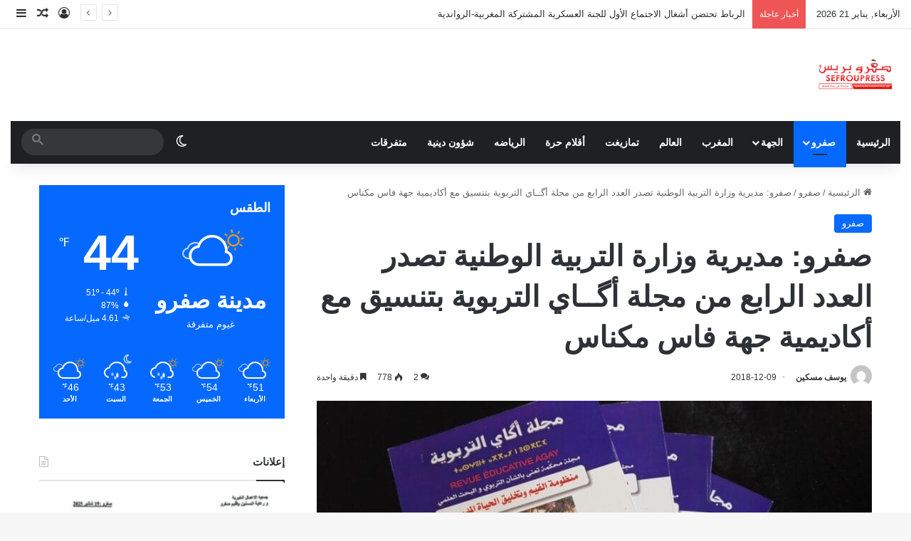

--- FILE ---
content_type: text/html; charset=UTF-8
request_url: https://sefroupress.com/%D8%B5%D9%81%D8%B1%D9%88-%D9%85%D8%AF%D9%8A%D8%B1%D9%8A%D8%A9-%D9%88%D8%B2%D8%A7%D8%B1%D8%A9-%D8%A7%D9%84%D8%AA%D8%B1%D8%A8%D9%8A%D8%A9-%D8%A7%D9%84%D9%88%D8%B7%D9%86%D9%8A%D8%A9-%D8%AA%D8%B5%D8%AF/
body_size: 34377
content:
<!DOCTYPE html>
<html dir="rtl" lang="ar" class="" data-skin="light">
<head>
	<meta charset="UTF-8" />
	<link rel="profile" href="https://gmpg.org/xfn/11" />
	<meta name='robots' content='index, follow, max-image-preview:large, max-snippet:-1, max-video-preview:-1' />

	<!-- This site is optimized with the Yoast SEO Premium plugin v22.9 (Yoast SEO v26.3) - https://yoast.com/wordpress/plugins/seo/ -->
	<title>صفرو: مديرية وزارة التربية الوطنية تصدر العدد الرابع من مجلة أگــاي التربوية بتنسيق مع أكاديمية جهة فاس مكناس - جريدة صفرو بريس</title>
	<link rel="canonical" href="https://sefroupress.com/صفرو-مديرية-وزارة-التربية-الوطنية-تصد/" />
	<meta property="og:locale" content="ar_AR" />
	<meta property="og:type" content="article" />
	<meta property="og:title" content="صفرو: مديرية وزارة التربية الوطنية تصدر العدد الرابع من مجلة أگــاي التربوية بتنسيق مع أكاديمية جهة فاس مكناس" />
	<meta property="og:description" content="صدر العدد الرابع من &#8220;مجلة أكاي التربوية&#8221; خلال الأسبوع الأول من شهر دجنبر 2018 ،&nbsp; عن مطبعة أميمة بفاس، في حوالي 367 صفحة من القطع الكبير. وقد خصص هذا العدد لمحور: منظومة القيم وتخليق الحياة المدرسية. &nbsp;ويأتي إصدار هذا العدد &ndash;وفق ما ورد&nbsp; في الافتتاحية بقلم الأستاذة وفاء شاكر المديرة الإقليمية لوزارة التربية الوطنية بصفر- &hellip;" />
	<meta property="og:url" content="https://sefroupress.com/صفرو-مديرية-وزارة-التربية-الوطنية-تصد/" />
	<meta property="og:site_name" content="جريدة صفرو بريس" />
	<meta property="article:publisher" content="https://www.facebook.com/sefroupress" />
	<meta property="article:published_time" content="2018-12-09T17:04:00+00:00" />
	<meta property="article:modified_time" content="2020-09-03T02:23:16+00:00" />
	<meta property="og:image" content="https://i0.wp.com/sefroupress.com/wp-content/uploads/2020/07/agaykarim_159202681.jpg?fit=925%2C520&ssl=1" />
	<meta property="og:image:width" content="925" />
	<meta property="og:image:height" content="520" />
	<meta property="og:image:type" content="image/jpeg" />
	<meta name="author" content="يوسف مسكين" />
	<meta name="twitter:card" content="summary_large_image" />
	<meta name="twitter:label1" content="كُتب بواسطة" />
	<meta name="twitter:data1" content="يوسف مسكين" />
	<script type="application/ld+json" class="yoast-schema-graph">{"@context":"https://schema.org","@graph":[{"@type":"Article","@id":"https://sefroupress.com/%d8%b5%d9%81%d8%b1%d9%88-%d9%85%d8%af%d9%8a%d8%b1%d9%8a%d8%a9-%d9%88%d8%b2%d8%a7%d8%b1%d8%a9-%d8%a7%d9%84%d8%aa%d8%b1%d8%a8%d9%8a%d8%a9-%d8%a7%d9%84%d9%88%d8%b7%d9%86%d9%8a%d8%a9-%d8%aa%d8%b5%d8%af/#article","isPartOf":{"@id":"https://sefroupress.com/%d8%b5%d9%81%d8%b1%d9%88-%d9%85%d8%af%d9%8a%d8%b1%d9%8a%d8%a9-%d9%88%d8%b2%d8%a7%d8%b1%d8%a9-%d8%a7%d9%84%d8%aa%d8%b1%d8%a8%d9%8a%d8%a9-%d8%a7%d9%84%d9%88%d8%b7%d9%86%d9%8a%d8%a9-%d8%aa%d8%b5%d8%af/"},"author":{"name":"يوسف مسكين","@id":"https://sefroupress.com/#/schema/person/71d65771e5cc067acdfd433714a2e061"},"headline":"صفرو: مديرية وزارة التربية الوطنية تصدر العدد الرابع من مجلة أگــاي التربوية بتنسيق مع أكاديمية جهة فاس مكناس","datePublished":"2018-12-09T17:04:00+00:00","dateModified":"2020-09-03T02:23:16+00:00","mainEntityOfPage":{"@id":"https://sefroupress.com/%d8%b5%d9%81%d8%b1%d9%88-%d9%85%d8%af%d9%8a%d8%b1%d9%8a%d8%a9-%d9%88%d8%b2%d8%a7%d8%b1%d8%a9-%d8%a7%d9%84%d8%aa%d8%b1%d8%a8%d9%8a%d8%a9-%d8%a7%d9%84%d9%88%d8%b7%d9%86%d9%8a%d8%a9-%d8%aa%d8%b5%d8%af/"},"wordCount":8,"commentCount":2,"publisher":{"@id":"https://sefroupress.com/#organization"},"image":{"@id":"https://sefroupress.com/%d8%b5%d9%81%d8%b1%d9%88-%d9%85%d8%af%d9%8a%d8%b1%d9%8a%d8%a9-%d9%88%d8%b2%d8%a7%d8%b1%d8%a9-%d8%a7%d9%84%d8%aa%d8%b1%d8%a8%d9%8a%d8%a9-%d8%a7%d9%84%d9%88%d8%b7%d9%86%d9%8a%d8%a9-%d8%aa%d8%b5%d8%af/#primaryimage"},"thumbnailUrl":"https://sefroupress.com/wp-content/uploads/2020/07/agaykarim_159202681.jpg","articleSection":["صفرو"],"inLanguage":"ar","potentialAction":[{"@type":"CommentAction","name":"Comment","target":["https://sefroupress.com/%d8%b5%d9%81%d8%b1%d9%88-%d9%85%d8%af%d9%8a%d8%b1%d9%8a%d8%a9-%d9%88%d8%b2%d8%a7%d8%b1%d8%a9-%d8%a7%d9%84%d8%aa%d8%b1%d8%a8%d9%8a%d8%a9-%d8%a7%d9%84%d9%88%d8%b7%d9%86%d9%8a%d8%a9-%d8%aa%d8%b5%d8%af/#respond"]}],"copyrightYear":"2018","copyrightHolder":{"@id":"https://sefroupress.com/#organization"}},{"@type":"WebPage","@id":"https://sefroupress.com/%d8%b5%d9%81%d8%b1%d9%88-%d9%85%d8%af%d9%8a%d8%b1%d9%8a%d8%a9-%d9%88%d8%b2%d8%a7%d8%b1%d8%a9-%d8%a7%d9%84%d8%aa%d8%b1%d8%a8%d9%8a%d8%a9-%d8%a7%d9%84%d9%88%d8%b7%d9%86%d9%8a%d8%a9-%d8%aa%d8%b5%d8%af/","url":"https://sefroupress.com/%d8%b5%d9%81%d8%b1%d9%88-%d9%85%d8%af%d9%8a%d8%b1%d9%8a%d8%a9-%d9%88%d8%b2%d8%a7%d8%b1%d8%a9-%d8%a7%d9%84%d8%aa%d8%b1%d8%a8%d9%8a%d8%a9-%d8%a7%d9%84%d9%88%d8%b7%d9%86%d9%8a%d8%a9-%d8%aa%d8%b5%d8%af/","name":"صفرو: مديرية وزارة التربية الوطنية تصدر العدد الرابع من مجلة أگــاي التربوية بتنسيق مع أكاديمية جهة فاس مكناس - جريدة صفرو بريس","isPartOf":{"@id":"https://sefroupress.com/#website"},"primaryImageOfPage":{"@id":"https://sefroupress.com/%d8%b5%d9%81%d8%b1%d9%88-%d9%85%d8%af%d9%8a%d8%b1%d9%8a%d8%a9-%d9%88%d8%b2%d8%a7%d8%b1%d8%a9-%d8%a7%d9%84%d8%aa%d8%b1%d8%a8%d9%8a%d8%a9-%d8%a7%d9%84%d9%88%d8%b7%d9%86%d9%8a%d8%a9-%d8%aa%d8%b5%d8%af/#primaryimage"},"image":{"@id":"https://sefroupress.com/%d8%b5%d9%81%d8%b1%d9%88-%d9%85%d8%af%d9%8a%d8%b1%d9%8a%d8%a9-%d9%88%d8%b2%d8%a7%d8%b1%d8%a9-%d8%a7%d9%84%d8%aa%d8%b1%d8%a8%d9%8a%d8%a9-%d8%a7%d9%84%d9%88%d8%b7%d9%86%d9%8a%d8%a9-%d8%aa%d8%b5%d8%af/#primaryimage"},"thumbnailUrl":"https://sefroupress.com/wp-content/uploads/2020/07/agaykarim_159202681.jpg","datePublished":"2018-12-09T17:04:00+00:00","dateModified":"2020-09-03T02:23:16+00:00","breadcrumb":{"@id":"https://sefroupress.com/%d8%b5%d9%81%d8%b1%d9%88-%d9%85%d8%af%d9%8a%d8%b1%d9%8a%d8%a9-%d9%88%d8%b2%d8%a7%d8%b1%d8%a9-%d8%a7%d9%84%d8%aa%d8%b1%d8%a8%d9%8a%d8%a9-%d8%a7%d9%84%d9%88%d8%b7%d9%86%d9%8a%d8%a9-%d8%aa%d8%b5%d8%af/#breadcrumb"},"inLanguage":"ar","potentialAction":[{"@type":"ReadAction","target":["https://sefroupress.com/%d8%b5%d9%81%d8%b1%d9%88-%d9%85%d8%af%d9%8a%d8%b1%d9%8a%d8%a9-%d9%88%d8%b2%d8%a7%d8%b1%d8%a9-%d8%a7%d9%84%d8%aa%d8%b1%d8%a8%d9%8a%d8%a9-%d8%a7%d9%84%d9%88%d8%b7%d9%86%d9%8a%d8%a9-%d8%aa%d8%b5%d8%af/"]}]},{"@type":"ImageObject","inLanguage":"ar","@id":"https://sefroupress.com/%d8%b5%d9%81%d8%b1%d9%88-%d9%85%d8%af%d9%8a%d8%b1%d9%8a%d8%a9-%d9%88%d8%b2%d8%a7%d8%b1%d8%a9-%d8%a7%d9%84%d8%aa%d8%b1%d8%a8%d9%8a%d8%a9-%d8%a7%d9%84%d9%88%d8%b7%d9%86%d9%8a%d8%a9-%d8%aa%d8%b5%d8%af/#primaryimage","url":"https://sefroupress.com/wp-content/uploads/2020/07/agaykarim_159202681.jpg","contentUrl":"https://sefroupress.com/wp-content/uploads/2020/07/agaykarim_159202681.jpg","width":700,"height":394},{"@type":"BreadcrumbList","@id":"https://sefroupress.com/%d8%b5%d9%81%d8%b1%d9%88-%d9%85%d8%af%d9%8a%d8%b1%d9%8a%d8%a9-%d9%88%d8%b2%d8%a7%d8%b1%d8%a9-%d8%a7%d9%84%d8%aa%d8%b1%d8%a8%d9%8a%d8%a9-%d8%a7%d9%84%d9%88%d8%b7%d9%86%d9%8a%d8%a9-%d8%aa%d8%b5%d8%af/#breadcrumb","itemListElement":[{"@type":"ListItem","position":1,"name":"الرئيسية","item":"https://sefroupress.com/"},{"@type":"ListItem","position":2,"name":"صفرو: مديرية وزارة التربية الوطنية تصدر العدد الرابع من مجلة أگــاي التربوية بتنسيق مع أكاديمية جهة فاس مكناس"}]},{"@type":"WebSite","@id":"https://sefroupress.com/#website","url":"https://sefroupress.com/","name":"جريدة صفرو بريس","description":"جريدة الكترونية جهوية","publisher":{"@id":"https://sefroupress.com/#organization"},"alternateName":"صفرو بريس","potentialAction":[{"@type":"SearchAction","target":{"@type":"EntryPoint","urlTemplate":"https://sefroupress.com/?s={search_term_string}"},"query-input":{"@type":"PropertyValueSpecification","valueRequired":true,"valueName":"search_term_string"}}],"inLanguage":"ar"},{"@type":"Organization","@id":"https://sefroupress.com/#organization","name":"sefroupress","alternateName":"صفرو بريس","url":"https://sefroupress.com/","logo":{"@type":"ImageObject","inLanguage":"ar","@id":"https://sefroupress.com/#/schema/logo/image/","url":"https://i0.wp.com/sefroupress.com/wp-content/uploads/2021/07/sefroupress.png?fit=263%2C107&ssl=1","contentUrl":"https://i0.wp.com/sefroupress.com/wp-content/uploads/2021/07/sefroupress.png?fit=263%2C107&ssl=1","width":263,"height":107,"caption":"sefroupress"},"image":{"@id":"https://sefroupress.com/#/schema/logo/image/"},"sameAs":["https://www.facebook.com/sefroupress"],"description":"صفرو بريس هي جريدة إلكترونية مغربية متجددة على مدار الساعة تنشر كل أخبار العالم","email":"sefroupress.com@gmail.com","telephone":"00212535660289","legalName":"Sefroupress sarl","foundingDate":"2012-07-13"},{"@type":"Person","@id":"https://sefroupress.com/#/schema/person/71d65771e5cc067acdfd433714a2e061","name":"يوسف مسكين","image":{"@type":"ImageObject","inLanguage":"ar","@id":"https://sefroupress.com/#/schema/person/image/","url":"https://secure.gravatar.com/avatar/c83c38ed1445e3fcf3812870b9fa799c67a299c83b6615df069b91854d0ce9e5?s=96&d=mm&r=g","contentUrl":"https://secure.gravatar.com/avatar/c83c38ed1445e3fcf3812870b9fa799c67a299c83b6615df069b91854d0ce9e5?s=96&d=mm&r=g","caption":"يوسف مسكين"},"sameAs":["https://sefroupress.com/wps"],"url":"https://sefroupress.com/author/admin/"}]}</script>
	<!-- / Yoast SEO Premium plugin. -->


<link rel='dns-prefetch' href='//www.googletagmanager.com' />
<link rel='dns-prefetch' href='//fonts.googleapis.com' />
<link rel="alternate" type="application/rss+xml" title="جريدة صفرو بريس &laquo; الخلاصة" href="https://sefroupress.com/feed/" />
<link rel="alternate" type="application/rss+xml" title="جريدة صفرو بريس &laquo; خلاصة التعليقات" href="https://sefroupress.com/comments/feed/" />
		<script type="text/javascript">
			try {
				if( 'undefined' != typeof localStorage ){
					var tieSkin = localStorage.getItem('tie-skin');
				}

				
				var html = document.getElementsByTagName('html')[0].classList,
						htmlSkin = 'light';

				if( html.contains('dark-skin') ){
					htmlSkin = 'dark';
				}

				if( tieSkin != null && tieSkin != htmlSkin ){
					html.add('tie-skin-inverted');
					var tieSkinInverted = true;
				}

				if( tieSkin == 'dark' ){
					html.add('dark-skin');
				}
				else if( tieSkin == 'light' ){
					html.remove( 'dark-skin' );
				}
				
			} catch(e) { console.log( e ) }

		</script>
		<link rel="alternate" type="application/rss+xml" title="جريدة صفرو بريس &laquo; صفرو: مديرية وزارة التربية الوطنية  تصدر العدد الرابع من مجلة أگــاي التربوية  بتنسيق مع أكاديمية جهة فاس مكناس خلاصة التعليقات" href="https://sefroupress.com/%d8%b5%d9%81%d8%b1%d9%88-%d9%85%d8%af%d9%8a%d8%b1%d9%8a%d8%a9-%d9%88%d8%b2%d8%a7%d8%b1%d8%a9-%d8%a7%d9%84%d8%aa%d8%b1%d8%a8%d9%8a%d8%a9-%d8%a7%d9%84%d9%88%d8%b7%d9%86%d9%8a%d8%a9-%d8%aa%d8%b5%d8%af/feed/" />

		<style type="text/css">
			:root{				
			--tie-preset-gradient-1: linear-gradient(135deg, rgba(6, 147, 227, 1) 0%, rgb(155, 81, 224) 100%);
			--tie-preset-gradient-2: linear-gradient(135deg, rgb(122, 220, 180) 0%, rgb(0, 208, 130) 100%);
			--tie-preset-gradient-3: linear-gradient(135deg, rgba(252, 185, 0, 1) 0%, rgba(255, 105, 0, 1) 100%);
			--tie-preset-gradient-4: linear-gradient(135deg, rgba(255, 105, 0, 1) 0%, rgb(207, 46, 46) 100%);
			--tie-preset-gradient-5: linear-gradient(135deg, rgb(238, 238, 238) 0%, rgb(169, 184, 195) 100%);
			--tie-preset-gradient-6: linear-gradient(135deg, rgb(74, 234, 220) 0%, rgb(151, 120, 209) 20%, rgb(207, 42, 186) 40%, rgb(238, 44, 130) 60%, rgb(251, 105, 98) 80%, rgb(254, 248, 76) 100%);
			--tie-preset-gradient-7: linear-gradient(135deg, rgb(255, 206, 236) 0%, rgb(152, 150, 240) 100%);
			--tie-preset-gradient-8: linear-gradient(135deg, rgb(254, 205, 165) 0%, rgb(254, 45, 45) 50%, rgb(107, 0, 62) 100%);
			--tie-preset-gradient-9: linear-gradient(135deg, rgb(255, 203, 112) 0%, rgb(199, 81, 192) 50%, rgb(65, 88, 208) 100%);
			--tie-preset-gradient-10: linear-gradient(135deg, rgb(255, 245, 203) 0%, rgb(182, 227, 212) 50%, rgb(51, 167, 181) 100%);
			--tie-preset-gradient-11: linear-gradient(135deg, rgb(202, 248, 128) 0%, rgb(113, 206, 126) 100%);
			--tie-preset-gradient-12: linear-gradient(135deg, rgb(2, 3, 129) 0%, rgb(40, 116, 252) 100%);
			--tie-preset-gradient-13: linear-gradient(135deg, #4D34FA, #ad34fa);
			--tie-preset-gradient-14: linear-gradient(135deg, #0057FF, #31B5FF);
			--tie-preset-gradient-15: linear-gradient(135deg, #FF007A, #FF81BD);
			--tie-preset-gradient-16: linear-gradient(135deg, #14111E, #4B4462);
			--tie-preset-gradient-17: linear-gradient(135deg, #F32758, #FFC581);

			
					--main-nav-background: #1f2024;
					--main-nav-secondry-background: rgba(0,0,0,0.2);
					--main-nav-primary-color: #0088ff;
					--main-nav-contrast-primary-color: #FFFFFF;
					--main-nav-text-color: #FFFFFF;
					--main-nav-secondry-text-color: rgba(225,255,255,0.5);
					--main-nav-main-border-color: rgba(255,255,255,0.07);
					--main-nav-secondry-border-color: rgba(255,255,255,0.04);
				
			}
		</style>
	<link rel="alternate" title="oEmbed (JSON)" type="application/json+oembed" href="https://sefroupress.com/wp-json/oembed/1.0/embed?url=https%3A%2F%2Fsefroupress.com%2F%25d8%25b5%25d9%2581%25d8%25b1%25d9%2588-%25d9%2585%25d8%25af%25d9%258a%25d8%25b1%25d9%258a%25d8%25a9-%25d9%2588%25d8%25b2%25d8%25a7%25d8%25b1%25d8%25a9-%25d8%25a7%25d9%2584%25d8%25aa%25d8%25b1%25d8%25a8%25d9%258a%25d8%25a9-%25d8%25a7%25d9%2584%25d9%2588%25d8%25b7%25d9%2586%25d9%258a%25d8%25a9-%25d8%25aa%25d8%25b5%25d8%25af%2F" />
<link rel="alternate" title="oEmbed (XML)" type="text/xml+oembed" href="https://sefroupress.com/wp-json/oembed/1.0/embed?url=https%3A%2F%2Fsefroupress.com%2F%25d8%25b5%25d9%2581%25d8%25b1%25d9%2588-%25d9%2585%25d8%25af%25d9%258a%25d8%25b1%25d9%258a%25d8%25a9-%25d9%2588%25d8%25b2%25d8%25a7%25d8%25b1%25d8%25a9-%25d8%25a7%25d9%2584%25d8%25aa%25d8%25b1%25d8%25a8%25d9%258a%25d8%25a9-%25d8%25a7%25d9%2584%25d9%2588%25d8%25b7%25d9%2586%25d9%258a%25d8%25a9-%25d8%25aa%25d8%25b5%25d8%25af%2F&#038;format=xml" />
<meta name="viewport" content="width=device-width, initial-scale=1.0" /><style id='wp-img-auto-sizes-contain-inline-css' type='text/css'>
img:is([sizes=auto i],[sizes^="auto," i]){contain-intrinsic-size:3000px 1500px}
/*# sourceURL=wp-img-auto-sizes-contain-inline-css */
</style>
<style id='classic-theme-styles-inline-css' type='text/css'>
/*! This file is auto-generated */
.wp-block-button__link{color:#fff;background-color:#32373c;border-radius:9999px;box-shadow:none;text-decoration:none;padding:calc(.667em + 2px) calc(1.333em + 2px);font-size:1.125em}.wp-block-file__button{background:#32373c;color:#fff;text-decoration:none}
/*# sourceURL=/wp-includes/css/classic-themes.min.css */
</style>
<link rel='stylesheet' id='wpuf-layout1-css' href='https://sefroupress.com/wp-content/plugins/wp-user-frontend/assets/css/frontend-form/layout1.css' type='text/css' media='all' />
<link rel='stylesheet' id='wpo_min-header-0-css' href='https://sefroupress.com/wp-content/cache/wpo-minify/1762361013/assets/wpo-minify-header-2c64887c.min.css' type='text/css' media='all' />
<link rel='stylesheet' id='wpo_min-header-1-css' href='https://sefroupress.com/wp-content/cache/wpo-minify/1762361013/assets/wpo-minify-header-eb611014.min.css' type='text/css' media='print' />
<script type="text/javascript" src="https://sefroupress.com/wp-includes/js/dist/hooks.min.js" id="wp-hooks-js"></script>
<script type="text/javascript" src="https://sefroupress.com/wp-includes/js/dist/i18n.min.js" id="wp-i18n-js"></script>
<script type="text/javascript" id="wp-i18n-js-after">
/* <![CDATA[ */
wp.i18n.setLocaleData( { 'text direction\u0004ltr': [ 'rtl' ] } );
//# sourceURL=wp-i18n-js-after
/* ]]> */
</script>
<script type="text/javascript" src="https://sefroupress.com/wp-includes/js/jquery/jquery.min.js" id="jquery-core-js"></script>
<script type="text/javascript" src="https://sefroupress.com/wp-includes/js/jquery/jquery-migrate.min.js" id="jquery-migrate-js"></script>
<script type="text/javascript" src="https://sefroupress.com/wp-includes/js/clipboard.min.js" id="clipboard-js"></script>
<script type="text/javascript" src="https://sefroupress.com/wp-includes/js/plupload/moxie.min.js" id="moxiejs-js"></script>
<script type="text/javascript" src="https://sefroupress.com/wp-includes/js/plupload/plupload.min.js" id="plupload-js"></script>
<script type="text/javascript" src="https://sefroupress.com/wp-includes/js/underscore.min.js" id="underscore-js"></script>
<script type="text/javascript" src="https://sefroupress.com/wp-includes/js/dist/dom-ready.min.js" id="wp-dom-ready-js"></script>
<script type="text/javascript" id="wp-a11y-js-translations">
/* <![CDATA[ */
( function( domain, translations ) {
	var localeData = translations.locale_data[ domain ] || translations.locale_data.messages;
	localeData[""].domain = domain;
	wp.i18n.setLocaleData( localeData, domain );
} )( "default", {"translation-revision-date":"2024-02-13 12:47:46+0000","generator":"GlotPress\/4.0.0-beta.2","domain":"messages","locale_data":{"messages":{"":{"domain":"messages","plural-forms":"nplurals=6; plural=(n == 0) ? 0 : ((n == 1) ? 1 : ((n == 2) ? 2 : ((n % 100 >= 3 && n % 100 <= 10) ? 3 : ((n % 100 >= 11 && n % 100 <= 99) ? 4 : 5))));","lang":"ar"},"Notifications":["\u0627\u0644\u0625\u0634\u0639\u0627\u0631\u0627\u062a"]}},"comment":{"reference":"wp-includes\/js\/dist\/a11y.js"}} );
//# sourceURL=wp-a11y-js-translations
/* ]]> */
</script>
<script type="text/javascript" src="https://sefroupress.com/wp-includes/js/dist/a11y.min.js" id="wp-a11y-js"></script>
<script type="text/javascript" id="plupload-handlers-js-extra">
/* <![CDATA[ */
var pluploadL10n = {"queue_limit_exceeded":"\u0644\u0642\u062f \u062d\u0627\u0648\u0644\u062a \u0631\u0641\u0639 \u0627\u0644\u0643\u062b\u064a\u0631 \u0645\u0646 \u0627\u0644\u0645\u0644\u0641\u0627\u062a","file_exceeds_size_limit":"\u062a\u062c\u0627\u0648\u0632 %s \u062d\u062c\u0645 \u0627\u0644\u0631\u0641\u0639 \u0627\u0644\u0623\u0642\u0635\u0649 \u0641\u064a \u0647\u0630\u0627 \u0627\u0644\u0645\u0648\u0642\u0639.","zero_byte_file":"\u0627\u0644\u0645\u0644\u0641 \u0641\u0627\u0631\u063a\u060c \u0627\u0644\u0631\u062c\u0627\u0621 \u062a\u062c\u0631\u0628\u0629 \u0645\u0644\u0641 \u0622\u062e\u0631","invalid_filetype":"This file cannot be processed by the web server.","not_an_image":"\u0647\u0630\u0627 \u0627\u0644\u0645\u0644\u0641 \u0644\u064a\u0633 \u0628\u0635\u0648\u0631\u0629. \u0627\u0644\u0631\u062c\u0627\u0621 \u0627\u0644\u0645\u062d\u0627\u0648\u0644\u0629 \u0645\u0631\u0629 \u0623\u062e\u0631\u0649.","image_memory_exceeded":"\u062a\u0645\u0651 \u062a\u062c\u0627\u0648\u0632 \u0627\u0644\u0630\u0627\u0643\u0631\u0629. \u064a\u0631\u062c\u0649 \u0627\u0644\u0645\u062d\u0627\u0648\u0644\u0629 \u0645\u0646 \u062c\u062f\u064a\u062f \u0645\u0639 \u0645\u0644\u0641 \u0623\u0635\u063a\u0631.","image_dimensions_exceeded":"\u0627\u0644\u062d\u062c\u0645 \u062a\u062c\u0627\u0648\u0632 \u0627\u0644\u062d\u062f \u0627\u0644\u0623\u0642\u0635\u0649 \u0627\u0644\u0645\u0633\u0645\u0648\u062d. \u064a\u0631\u062c\u0649 \u0627\u0644\u0645\u062d\u0627\u0648\u0644\u0629 \u0645\u0639 \u0645\u0644\u0641 \u0622\u062e\u0631.","default_error":"\u062d\u0635\u0644 \u062e\u0637\u0623 \u0641\u064a \u0639\u0645\u0644\u064a\u0629 \u0627\u0644\u0631\u0641\u0639\u060c \u0627\u0644\u0631\u062c\u0627\u0621 \u0627\u0644\u0645\u062d\u0627\u0648\u0644\u0629 \u0645\u0631\u0629 \u0623\u062e\u0631\u0649.","missing_upload_url":"\u0647\u0646\u0627\u0643 \u0645\u0634\u0643\u0644\u0629 \u0641\u064a \u0627\u0644\u0625\u0639\u062f\u0627\u062f\u0627\u062a\u060c \u0623\u0631\u062c\u0648 \u0623\u0646 \u062a\u062a\u0635\u0644 \u0628\u0645\u062f\u064a\u0631 \u0627\u0644\u062e\u0627\u062f\u0645","upload_limit_exceeded":"\u064a\u0633\u0645\u062d \u0644\u0643 \u0628\u0631\u0641\u0639 \u0645\u0644\u0641 \u0648\u0627\u062d\u062f \u0641\u0642\u0637","http_error":"\u0627\u0633\u062a\u062c\u0627\u0628\u0629 \u063a\u064a\u0631 \u0645\u062a\u0648\u0642\u0651\u0639\u0629 \u0645\u0646 \u0627\u0644\u062e\u0627\u062f\u0645. \u0631\u0628\u0645\u0627 \u062a\u0645 \u0631\u0641\u0639 \u0627\u0644\u0645\u0644\u0641 \u0628\u0646\u062c\u0627\u062d. \u062a\u062d\u0642\u0642 \u0645\u0646 \u0645\u0643\u062a\u0628\u0629 \u0627\u0644\u0648\u0633\u0627\u0626\u0637 \u0623\u0648 \u0623\u0639\u062f \u062a\u062d\u0645\u064a\u0644 \u0627\u0644\u0635\u0641\u062d\u0629.","http_error_image":"\u0627\u0644\u062e\u0627\u062f\u0645 \u0644\u0645 \u064a\u062a\u0645\u0643\u0646 \u0645\u0646 \u0645\u0639\u0627\u0644\u062c\u0629 \u0627\u0644\u0635\u0648\u0631\u0629. \u0647\u0630\u0627 \u0642\u062f \u064a\u062d\u062f\u062b \u0625\u0630\u0627 \u0643\u0627\u0646 \u0627\u0644\u062e\u0627\u062f\u0645 \u0645\u0634\u063a\u0648\u0644\u0627\u064b \u0623\u0648 \u0644\u0627 \u064a\u0645\u062a\u0644\u0643 \u0645\u0648\u0627\u0631\u062f \u0643\u0627\u0641\u064a\u0629 \u0644\u0625\u0643\u0645\u0627\u0644 \u0627\u0644\u0645\u0639\u0627\u0644\u062c\u0629. \u0631\u0641\u0639 \u0635\u0648\u0631\u0629 \u0623\u0635\u063a\u0631 \u0642\u062f \u064a\u0633\u0627\u0639\u062f. \u0627\u0644\u062d\u062c\u0645 \u0627\u0644\u0623\u0642\u0635\u0649 \u0627\u0644\u0645\u064f\u0642\u062a\u0631\u062d \u0647\u0648 2560 \u0628\u0643\u0633\u0644.","upload_failed":"\u0627\u0644\u0631\u0641\u0639 \u0641\u0634\u0644","big_upload_failed":"\u064a\u064f\u0631\u062c\u0649 \u0645\u062d\u0627\u0648\u0644\u0629 \u0631\u0641\u0639 \u0627\u0644\u0645\u0644\u0641 \u0628\u0648\u0627\u0633\u0637\u0629 %1$s\u0623\u062f\u0627\u0629 \u0627\u0644\u0631\u0641\u0639 \u0645\u0646 \u0627\u0644\u0645\u062a\u0635\u0641\u062d%2$s.","big_upload_queued":"%s \u064a\u062a\u062c\u0627\u0648\u0632 \u062d\u062c\u0645 \u0627\u0644\u0631\u0641\u0639 \u0627\u0644\u0623\u0642\u0635\u0649 \u0644\u0623\u062f\u0627\u0629 \u0627\u0644\u0631\u0641\u0639 \u0645\u062a\u0639\u062f\u062f\u0629 \u0627\u0644\u0645\u0644\u0641\u0627\u062a \u0639\u0646\u062f \u0627\u0633\u062a\u062e\u062f\u0627\u0645\u0647\u0627 \u0641\u064a \u0645\u062a\u0635\u0641\u062d\u0643.","io_error":"\u062e\u0637\u0623 IO","security_error":"\u062e\u0637\u0623 \u0628\u0627\u0644\u062d\u0645\u0627\u064a\u0629","file_cancelled":"\u062a\u0645 \u0625\u0644\u063a\u0627\u0621 \u0627\u0644\u0645\u0644\u0641.","upload_stopped":"\u062a\u0645 \u0648\u0642\u0641 \u0627\u0644\u0631\u0641\u0639","dismiss":"\u062a\u062c\u0627\u0647\u0644","crunching":"\u0644\u062d\u0638\u0627\u062a \u0645\u0646 \u0641\u0636\u0644\u0643\u2026","deleted":"\u062a\u0645 \u0627\u0644\u0646\u0642\u0644 \u0644\u0633\u0644\u0629 \u0627\u0644\u0645\u064f\u0647\u0645\u0644\u0627\u062a.","error_uploading":"\u201c%s\u201d \u0641\u0634\u0644\u062a \u0639\u0645\u0644\u064a\u0629 \u0627\u0644\u0631\u0641\u0639.","unsupported_image":"\u0644\u0627 \u064a\u0645\u0643\u0646 \u0639\u0631\u0636 \u0647\u0630\u0647 \u0627\u0644\u0635\u0648\u0631\u0629 \u0641\u064a \u0645\u062a\u0635\u0641\u062d \u0627\u0644\u0648\u064a\u0628. \u0644\u0644\u062d\u0635\u0648\u0644 \u0639\u0644\u0649 \u0623\u0641\u0636\u0644 \u0627\u0644\u0646\u062a\u0627\u0626\u062c\u060c \u0642\u0645 \u0628\u062a\u062d\u0648\u064a\u0644\u0647\u0627 \u0625\u0644\u0649 JPEG \u0642\u0628\u0644 \u0627\u0644\u0631\u0641\u0639.","noneditable_image":"The web server cannot generate responsive image sizes for this image. Convert it to JPEG or PNG before uploading.","file_url_copied":"\u062a\u0645 \u0646\u0633\u062e \u0631\u0627\u0628\u0637 \u0627\u0644\u0645\u0644\u0641 \u0625\u0644\u0649 \u0627\u0644\u062d\u0627\u0641\u0638\u0629 \u0627\u0644\u062e\u0627\u0635\u0629 \u0628\u0643"};
//# sourceURL=plupload-handlers-js-extra
/* ]]> */
</script>
<script type="text/javascript" src="https://sefroupress.com/wp-includes/js/plupload/handlers.min.js" id="plupload-handlers-js"></script>

<!-- Google tag (gtag.js) snippet added by Site Kit -->
<!-- Google Analytics snippet added by Site Kit -->
<script type="text/javascript" src="https://www.googletagmanager.com/gtag/js?id=GT-MJP84FP" id="google_gtagjs-js" async></script>
<script type="text/javascript" id="google_gtagjs-js-after">
/* <![CDATA[ */
window.dataLayer = window.dataLayer || [];function gtag(){dataLayer.push(arguments);}
gtag("set","linker",{"domains":["sefroupress.com"]});
gtag("js", new Date());
gtag("set", "developer_id.dZTNiMT", true);
gtag("config", "GT-MJP84FP");
 window._googlesitekit = window._googlesitekit || {}; window._googlesitekit.throttledEvents = []; window._googlesitekit.gtagEvent = (name, data) => { var key = JSON.stringify( { name, data } ); if ( !! window._googlesitekit.throttledEvents[ key ] ) { return; } window._googlesitekit.throttledEvents[ key ] = true; setTimeout( () => { delete window._googlesitekit.throttledEvents[ key ]; }, 5 ); gtag( "event", name, { ...data, event_source: "site-kit" } ); }; 
//# sourceURL=google_gtagjs-js-after
/* ]]> */
</script>
<link rel="https://api.w.org/" href="https://sefroupress.com/wp-json/" /><link rel="alternate" title="JSON" type="application/json" href="https://sefroupress.com/wp-json/wp/v2/posts/3970" /><link rel="EditURI" type="application/rsd+xml" title="RSD" href="https://sefroupress.com/xmlrpc.php?rsd" />
<link rel="stylesheet" href="https://sefroupress.com/wp-content/themes/jannah/rtl.css" type="text/css" media="screen" /><meta name="generator" content="WordPress 6.9" />
<link rel='shortlink' href='https://sefroupress.com/?p=3970' />
<meta name="generator" content="Site Kit by Google 1.170.0" />        <style>

        </style>
        <meta http-equiv="X-UA-Compatible" content="IE=edge">
<meta name="generator" content="Elementor 3.32.5; features: additional_custom_breakpoints; settings: css_print_method-external, google_font-enabled, font_display-swap">
      <meta name="onesignal" content="wordpress-plugin"/>
            <script>

      window.OneSignalDeferred = window.OneSignalDeferred || [];

      OneSignalDeferred.push(function(OneSignal) {
        var oneSignal_options = {};
        window._oneSignalInitOptions = oneSignal_options;

        oneSignal_options['serviceWorkerParam'] = { scope: '/wp-content/plugins/onesignal-free-web-push-notifications/sdk_files/push/onesignal/' };
oneSignal_options['serviceWorkerPath'] = 'OneSignalSDKWorker.js';

        OneSignal.Notifications.setDefaultUrl("https://sefroupress.com");

        oneSignal_options['wordpress'] = true;
oneSignal_options['appId'] = 'fdce71c9-e350-4d9e-9a61-08560b95d992';
oneSignal_options['allowLocalhostAsSecureOrigin'] = true;
oneSignal_options['welcomeNotification'] = { };
oneSignal_options['welcomeNotification']['title'] = "";
oneSignal_options['welcomeNotification']['message'] = "";
oneSignal_options['path'] = "https://sefroupress.com/wp-content/plugins/onesignal-free-web-push-notifications/sdk_files/";
oneSignal_options['promptOptions'] = { };
oneSignal_options['notifyButton'] = { };
oneSignal_options['notifyButton']['enable'] = true;
oneSignal_options['notifyButton']['position'] = 'bottom-right';
oneSignal_options['notifyButton']['theme'] = 'default';
oneSignal_options['notifyButton']['size'] = 'medium';
oneSignal_options['notifyButton']['showCredit'] = true;
oneSignal_options['notifyButton']['text'] = {};
              OneSignal.init(window._oneSignalInitOptions);
                    });

      function documentInitOneSignal() {
        var oneSignal_elements = document.getElementsByClassName("OneSignal-prompt");

        var oneSignalLinkClickHandler = function(event) { OneSignal.Notifications.requestPermission(); event.preventDefault(); };        for(var i = 0; i < oneSignal_elements.length; i++)
          oneSignal_elements[i].addEventListener('click', oneSignalLinkClickHandler, false);
      }

      if (document.readyState === 'complete') {
           documentInitOneSignal();
      }
      else {
           window.addEventListener("load", function(event){
               documentInitOneSignal();
          });
      }
    </script>
			<style>
				.e-con.e-parent:nth-of-type(n+4):not(.e-lazyloaded):not(.e-no-lazyload),
				.e-con.e-parent:nth-of-type(n+4):not(.e-lazyloaded):not(.e-no-lazyload) * {
					background-image: none !important;
				}
				@media screen and (max-height: 1024px) {
					.e-con.e-parent:nth-of-type(n+3):not(.e-lazyloaded):not(.e-no-lazyload),
					.e-con.e-parent:nth-of-type(n+3):not(.e-lazyloaded):not(.e-no-lazyload) * {
						background-image: none !important;
					}
				}
				@media screen and (max-height: 640px) {
					.e-con.e-parent:nth-of-type(n+2):not(.e-lazyloaded):not(.e-no-lazyload),
					.e-con.e-parent:nth-of-type(n+2):not(.e-lazyloaded):not(.e-no-lazyload) * {
						background-image: none !important;
					}
				}
			</style>
			<noscript><style>.lazyload[data-src]{display:none !important;}</style></noscript><style>.lazyload{background-image:none !important;}.lazyload:before{background-image:none !important;}</style><link rel="amphtml" href="https://sefroupress.com/%D8%B5%D9%81%D8%B1%D9%88-%D9%85%D8%AF%D9%8A%D8%B1%D9%8A%D8%A9-%D9%88%D8%B2%D8%A7%D8%B1%D8%A9-%D8%A7%D9%84%D8%AA%D8%B1%D8%A8%D9%8A%D8%A9-%D8%A7%D9%84%D9%88%D8%B7%D9%86%D9%8A%D8%A9-%D8%AA%D8%B5%D8%AF/amp/"><link rel="icon" href="https://sefroupress.com/wp-content/uploads/2020/09/Group-29.png" sizes="32x32" />
<link rel="icon" href="https://sefroupress.com/wp-content/uploads/2020/09/Group-29.png" sizes="192x192" />
<link rel="apple-touch-icon" href="https://sefroupress.com/wp-content/uploads/2020/09/Group-29.png" />
<meta name="msapplication-TileImage" content="https://sefroupress.com/wp-content/uploads/2020/09/Group-29.png" />
<style id='global-styles-inline-css' type='text/css'>
:root{--wp--preset--aspect-ratio--square: 1;--wp--preset--aspect-ratio--4-3: 4/3;--wp--preset--aspect-ratio--3-4: 3/4;--wp--preset--aspect-ratio--3-2: 3/2;--wp--preset--aspect-ratio--2-3: 2/3;--wp--preset--aspect-ratio--16-9: 16/9;--wp--preset--aspect-ratio--9-16: 9/16;--wp--preset--color--black: #000000;--wp--preset--color--cyan-bluish-gray: #abb8c3;--wp--preset--color--white: #ffffff;--wp--preset--color--pale-pink: #f78da7;--wp--preset--color--vivid-red: #cf2e2e;--wp--preset--color--luminous-vivid-orange: #ff6900;--wp--preset--color--luminous-vivid-amber: #fcb900;--wp--preset--color--light-green-cyan: #7bdcb5;--wp--preset--color--vivid-green-cyan: #00d084;--wp--preset--color--pale-cyan-blue: #8ed1fc;--wp--preset--color--vivid-cyan-blue: #0693e3;--wp--preset--color--vivid-purple: #9b51e0;--wp--preset--color--global-color: #e74c3c;--wp--preset--gradient--vivid-cyan-blue-to-vivid-purple: linear-gradient(135deg,rgb(6,147,227) 0%,rgb(155,81,224) 100%);--wp--preset--gradient--light-green-cyan-to-vivid-green-cyan: linear-gradient(135deg,rgb(122,220,180) 0%,rgb(0,208,130) 100%);--wp--preset--gradient--luminous-vivid-amber-to-luminous-vivid-orange: linear-gradient(135deg,rgb(252,185,0) 0%,rgb(255,105,0) 100%);--wp--preset--gradient--luminous-vivid-orange-to-vivid-red: linear-gradient(135deg,rgb(255,105,0) 0%,rgb(207,46,46) 100%);--wp--preset--gradient--very-light-gray-to-cyan-bluish-gray: linear-gradient(135deg,rgb(238,238,238) 0%,rgb(169,184,195) 100%);--wp--preset--gradient--cool-to-warm-spectrum: linear-gradient(135deg,rgb(74,234,220) 0%,rgb(151,120,209) 20%,rgb(207,42,186) 40%,rgb(238,44,130) 60%,rgb(251,105,98) 80%,rgb(254,248,76) 100%);--wp--preset--gradient--blush-light-purple: linear-gradient(135deg,rgb(255,206,236) 0%,rgb(152,150,240) 100%);--wp--preset--gradient--blush-bordeaux: linear-gradient(135deg,rgb(254,205,165) 0%,rgb(254,45,45) 50%,rgb(107,0,62) 100%);--wp--preset--gradient--luminous-dusk: linear-gradient(135deg,rgb(255,203,112) 0%,rgb(199,81,192) 50%,rgb(65,88,208) 100%);--wp--preset--gradient--pale-ocean: linear-gradient(135deg,rgb(255,245,203) 0%,rgb(182,227,212) 50%,rgb(51,167,181) 100%);--wp--preset--gradient--electric-grass: linear-gradient(135deg,rgb(202,248,128) 0%,rgb(113,206,126) 100%);--wp--preset--gradient--midnight: linear-gradient(135deg,rgb(2,3,129) 0%,rgb(40,116,252) 100%);--wp--preset--font-size--small: 13px;--wp--preset--font-size--medium: 20px;--wp--preset--font-size--large: 36px;--wp--preset--font-size--x-large: 42px;--wp--preset--spacing--20: 0.44rem;--wp--preset--spacing--30: 0.67rem;--wp--preset--spacing--40: 1rem;--wp--preset--spacing--50: 1.5rem;--wp--preset--spacing--60: 2.25rem;--wp--preset--spacing--70: 3.38rem;--wp--preset--spacing--80: 5.06rem;--wp--preset--shadow--natural: 6px 6px 9px rgba(0, 0, 0, 0.2);--wp--preset--shadow--deep: 12px 12px 50px rgba(0, 0, 0, 0.4);--wp--preset--shadow--sharp: 6px 6px 0px rgba(0, 0, 0, 0.2);--wp--preset--shadow--outlined: 6px 6px 0px -3px rgb(255, 255, 255), 6px 6px rgb(0, 0, 0);--wp--preset--shadow--crisp: 6px 6px 0px rgb(0, 0, 0);}:where(.is-layout-flex){gap: 0.5em;}:where(.is-layout-grid){gap: 0.5em;}body .is-layout-flex{display: flex;}.is-layout-flex{flex-wrap: wrap;align-items: center;}.is-layout-flex > :is(*, div){margin: 0;}body .is-layout-grid{display: grid;}.is-layout-grid > :is(*, div){margin: 0;}:where(.wp-block-columns.is-layout-flex){gap: 2em;}:where(.wp-block-columns.is-layout-grid){gap: 2em;}:where(.wp-block-post-template.is-layout-flex){gap: 1.25em;}:where(.wp-block-post-template.is-layout-grid){gap: 1.25em;}.has-black-color{color: var(--wp--preset--color--black) !important;}.has-cyan-bluish-gray-color{color: var(--wp--preset--color--cyan-bluish-gray) !important;}.has-white-color{color: var(--wp--preset--color--white) !important;}.has-pale-pink-color{color: var(--wp--preset--color--pale-pink) !important;}.has-vivid-red-color{color: var(--wp--preset--color--vivid-red) !important;}.has-luminous-vivid-orange-color{color: var(--wp--preset--color--luminous-vivid-orange) !important;}.has-luminous-vivid-amber-color{color: var(--wp--preset--color--luminous-vivid-amber) !important;}.has-light-green-cyan-color{color: var(--wp--preset--color--light-green-cyan) !important;}.has-vivid-green-cyan-color{color: var(--wp--preset--color--vivid-green-cyan) !important;}.has-pale-cyan-blue-color{color: var(--wp--preset--color--pale-cyan-blue) !important;}.has-vivid-cyan-blue-color{color: var(--wp--preset--color--vivid-cyan-blue) !important;}.has-vivid-purple-color{color: var(--wp--preset--color--vivid-purple) !important;}.has-black-background-color{background-color: var(--wp--preset--color--black) !important;}.has-cyan-bluish-gray-background-color{background-color: var(--wp--preset--color--cyan-bluish-gray) !important;}.has-white-background-color{background-color: var(--wp--preset--color--white) !important;}.has-pale-pink-background-color{background-color: var(--wp--preset--color--pale-pink) !important;}.has-vivid-red-background-color{background-color: var(--wp--preset--color--vivid-red) !important;}.has-luminous-vivid-orange-background-color{background-color: var(--wp--preset--color--luminous-vivid-orange) !important;}.has-luminous-vivid-amber-background-color{background-color: var(--wp--preset--color--luminous-vivid-amber) !important;}.has-light-green-cyan-background-color{background-color: var(--wp--preset--color--light-green-cyan) !important;}.has-vivid-green-cyan-background-color{background-color: var(--wp--preset--color--vivid-green-cyan) !important;}.has-pale-cyan-blue-background-color{background-color: var(--wp--preset--color--pale-cyan-blue) !important;}.has-vivid-cyan-blue-background-color{background-color: var(--wp--preset--color--vivid-cyan-blue) !important;}.has-vivid-purple-background-color{background-color: var(--wp--preset--color--vivid-purple) !important;}.has-black-border-color{border-color: var(--wp--preset--color--black) !important;}.has-cyan-bluish-gray-border-color{border-color: var(--wp--preset--color--cyan-bluish-gray) !important;}.has-white-border-color{border-color: var(--wp--preset--color--white) !important;}.has-pale-pink-border-color{border-color: var(--wp--preset--color--pale-pink) !important;}.has-vivid-red-border-color{border-color: var(--wp--preset--color--vivid-red) !important;}.has-luminous-vivid-orange-border-color{border-color: var(--wp--preset--color--luminous-vivid-orange) !important;}.has-luminous-vivid-amber-border-color{border-color: var(--wp--preset--color--luminous-vivid-amber) !important;}.has-light-green-cyan-border-color{border-color: var(--wp--preset--color--light-green-cyan) !important;}.has-vivid-green-cyan-border-color{border-color: var(--wp--preset--color--vivid-green-cyan) !important;}.has-pale-cyan-blue-border-color{border-color: var(--wp--preset--color--pale-cyan-blue) !important;}.has-vivid-cyan-blue-border-color{border-color: var(--wp--preset--color--vivid-cyan-blue) !important;}.has-vivid-purple-border-color{border-color: var(--wp--preset--color--vivid-purple) !important;}.has-vivid-cyan-blue-to-vivid-purple-gradient-background{background: var(--wp--preset--gradient--vivid-cyan-blue-to-vivid-purple) !important;}.has-light-green-cyan-to-vivid-green-cyan-gradient-background{background: var(--wp--preset--gradient--light-green-cyan-to-vivid-green-cyan) !important;}.has-luminous-vivid-amber-to-luminous-vivid-orange-gradient-background{background: var(--wp--preset--gradient--luminous-vivid-amber-to-luminous-vivid-orange) !important;}.has-luminous-vivid-orange-to-vivid-red-gradient-background{background: var(--wp--preset--gradient--luminous-vivid-orange-to-vivid-red) !important;}.has-very-light-gray-to-cyan-bluish-gray-gradient-background{background: var(--wp--preset--gradient--very-light-gray-to-cyan-bluish-gray) !important;}.has-cool-to-warm-spectrum-gradient-background{background: var(--wp--preset--gradient--cool-to-warm-spectrum) !important;}.has-blush-light-purple-gradient-background{background: var(--wp--preset--gradient--blush-light-purple) !important;}.has-blush-bordeaux-gradient-background{background: var(--wp--preset--gradient--blush-bordeaux) !important;}.has-luminous-dusk-gradient-background{background: var(--wp--preset--gradient--luminous-dusk) !important;}.has-pale-ocean-gradient-background{background: var(--wp--preset--gradient--pale-ocean) !important;}.has-electric-grass-gradient-background{background: var(--wp--preset--gradient--electric-grass) !important;}.has-midnight-gradient-background{background: var(--wp--preset--gradient--midnight) !important;}.has-small-font-size{font-size: var(--wp--preset--font-size--small) !important;}.has-medium-font-size{font-size: var(--wp--preset--font-size--medium) !important;}.has-large-font-size{font-size: var(--wp--preset--font-size--large) !important;}.has-x-large-font-size{font-size: var(--wp--preset--font-size--x-large) !important;}
/*# sourceURL=global-styles-inline-css */
</style>
</head>

<body data-rsssl=1 id="tie-body" class="rtl wp-singular post-template-default single single-post postid-3970 single-format-standard wp-custom-logo wp-theme-jannah wrapper-has-shadow block-head-1 magazine2 is-thumb-overlay-disabled is-desktop is-header-layout-3 sidebar-left has-sidebar post-layout-1 narrow-title-narrow-media has-mobile-share elementor-default elementor-kit-12879">



<div class="background-overlay">

	<div id="tie-container" class="site tie-container">

		
		<div id="tie-wrapper">
			
<header id="theme-header" class="theme-header header-layout-3 main-nav-dark main-nav-default-dark main-nav-below main-nav-boxed no-stream-item top-nav-active top-nav-light top-nav-default-light top-nav-above has-shadow is-stretch-header has-normal-width-logo mobile-header-centered mobile-components-row">
	
<nav id="top-nav"  class="has-date-breaking-components top-nav header-nav has-breaking-news" aria-label="الشريط العلوي">
	<div class="container">
		<div class="topbar-wrapper">

			
					<div class="topbar-today-date">
						الأربعاء, يناير 21 2026					</div>
					
			<div class="tie-alignleft">
				
<div class="breaking controls-is-active">

	<span class="breaking-title">
		<span class="tie-icon-bolt breaking-icon" aria-hidden="true"></span>
		<span class="breaking-title-text">أخبار عاجلة</span>
	</span>

	<ul id="breaking-news-in-header" class="breaking-news" data-type="reveal" data-arrows="true">

		
							<li class="news-item">
								<a href="https://sefroupress.com/%d8%a7%d9%84%d8%b1%d8%a8%d8%a7%d8%b7-%d8%aa%d8%ad%d8%aa%d8%b6%d9%86-%d8%a3%d8%b4%d8%ba%d8%a7%d9%84-%d8%a7%d9%84%d8%a7%d8%ac%d8%aa%d9%85%d8%a7%d8%b9-%d8%a7%d9%84%d8%a3%d9%88%d9%84-%d9%84%d9%84%d8%ac/">الرباط تحتضن أشغال الاجتماع الأول للجنة العسكرية المشتركة المغربية-الرواندية</a>
							</li>

							
							<li class="news-item">
								<a href="https://sefroupress.com/%d8%a7%d9%84%d8%ac%d9%8a%d8%b4-%d8%a7%d9%84%d9%85%d9%84%d9%83%d9%8a-%d9%8a%d8%b4%d8%af%d9%91-%d8%a7%d9%84%d8%b1%d8%ad%d8%a7%d9%84-%d8%a5%d9%84%d9%89-%d8%a7%d9%84%d8%ac%d8%b2%d8%a7%d8%a6%d8%b1-%d9%84/">الجيش الملكي يشدّ الرحال إلى الجزائر لمواجهة شبيبة القبائل في دوري أبطال إفريقيا</a>
							</li>

							
							<li class="news-item">
								<a href="https://sefroupress.com/%d8%aa%d9%88%d9%82%d8%b9%d8%a7%d8%aa-%d8%a7%d9%84%d8%a3%d8%b1%d8%b5%d8%a7%d8%af-%d8%ab%d9%84%d9%88%d8%ac-%d9%88%d8%b1%d9%8a%d8%a7%d8%ad-%d9%82%d9%88%d9%8a%d8%a9-%d9%88%d8%b7%d9%82%d8%b3-%d8%a8%d8%a7/">توقعات الأرصاد: ثلوج ورياح قوية وطقس بارد يسيطر على المرتفعات والمناطق الشمالية</a>
							</li>

							
							<li class="news-item">
								<a href="https://sefroupress.com/%d8%a7%d9%84%d8%b1%d8%a8%d8%a7%d8%b7-%d8%aa%d9%85%d8%af%d9%8a%d8%af-%d8%a7%d9%84%d8%ad%d8%b1%d8%a7%d8%b3%d8%a9-%d8%a7%d9%84%d9%86%d8%b8%d8%b1%d9%8a%d8%a9-%d9%84%d9%84%d9%85%d9%88%d9%82%d9%88%d9%81/">الرباط: تمديد الحراسة النظرية للموقوفين على خلفية أحداث الشغب في نهائي كأس إفريقيا</a>
							</li>

							
							<li class="news-item">
								<a href="https://sefroupress.com/%d8%a7%d9%84%d9%88%d9%83%d9%8a%d9%84-%d8%a7%d9%84%d8%b9%d8%a7%d9%85-%d8%a8%d8%a7%d9%84%d8%b1%d8%a8%d8%a7%d8%b7-%d9%8a%d9%81%d9%86%d9%91%d8%af-%d8%b4%d8%a7%d8%a6%d8%b9%d8%a9-%d9%88%d9%81%d8%a7%d8%a9/">الوكيل العام بالرباط يفنّد شائعة وفاة صحفي مالي بسبب مواقفه الرياضية</a>
							</li>

							
							<li class="news-item">
								<a href="https://sefroupress.com/%d8%a7%d9%84%d8%a3%d9%85%d9%86-%d8%a7%d9%84%d9%88%d8%b7%d9%86%d9%8a-%d9%8a%d9%86%d9%81%d9%8a-%d8%b4%d8%a7%d8%a6%d8%b9%d8%a7%d8%aa-%d9%88%d9%81%d8%a7%d8%a9-%d8%b9%d9%86%d8%b5%d8%b1-%d8%a3%d9%85%d9%86/">الأمن الوطني ينفي شائعات وفاة عنصر أمني خلال نهائي كأس إفريقيا</a>
							</li>

							
							<li class="news-item">
								<a href="https://sefroupress.com/%d8%a7%d9%84%d9%86%d9%82%d8%a7%d8%a8%d8%a9-%d8%a7%d9%84%d9%85%d8%ba%d8%b1%d8%a8%d9%8a%d8%a9-%d9%84%d9%84%d8%aa%d8%b9%d9%84%d9%8a%d9%85-%d8%a7%d9%84%d8%b9%d8%a7%d9%84%d9%8a-%d9%88%d8%a7%d9%84%d8%a8-6/">النقابة المغربية للتعليم العالي والبحث العلمي تعبر عن قلقها بشأن المسار التكويني الحالي وتطالب الوزارة بحلول عاجلة</a>
							</li>

							
							<li class="news-item">
								<a href="https://sefroupress.com/%d8%a7%d9%84%d9%85%d8%ba%d8%b1%d8%a8-%d9%8a%d9%86%d8%ac%d8%ad-%d9%81%d9%8a-%d8%ad%d8%ac%d8%b2-%d9%85%d9%84%d8%a7%d9%8a%d9%8a%d9%86-%d8%a7%d9%84%d8%a3%d9%82%d8%b1%d8%a7%d8%b5-%d8%a7%d9%84%d9%85%d8%ae/">المغرب ينجح في حجز ملايين الأقراص المخدرة خلال ثلاث سنوات ويعزز مكافحة المؤثرات العقلية</a>
							</li>

							
							<li class="news-item">
								<a href="https://sefroupress.com/%d8%a7%d9%84%d9%85%d8%ba%d8%b1%d8%a8-%d9%8a%d8%af%d8%b1%d8%b3-%d9%81%d8%b1%d8%b6-%d8%a7%d9%84%d8%aa%d8%a3%d8%b4%d9%8a%d8%b1%d8%a9-%d8%b9%d9%84%d9%89-%d8%a8%d8%b9%d8%b6-%d8%a7%d9%84%d8%af%d9%88%d9%84/">المغرب يدرس فرض التأشيرة على بعض الدول الأفريقية بعد تقييم تجربة “الكان”</a>
							</li>

							
							<li class="news-item">
								<a href="https://sefroupress.com/%d9%88%d8%b2%d8%a7%d8%b1%d8%a9-%d8%a7%d9%84%d8%a3%d9%88%d9%82%d8%a7%d9%81-%d8%aa%d8%b9%d9%84%d9%86-%d9%81%d8%a7%d8%aa%d8%ad-%d8%b4%d9%87%d8%b1-%d8%b4%d8%b9%d8%a8%d8%a7%d9%86-%d8%ba%d8%af%d8%a7-%d8%a7/">وزارة الأوقاف تعلن فاتح شهر شعبان  غدا الأربعاء</a>
							</li>

							
	</ul>
</div><!-- #breaking /-->
			</div><!-- .tie-alignleft /-->

			<div class="tie-alignright">
				<ul class="components">
	
		<li class=" popup-login-icon menu-item custom-menu-link">
			<a href="#" class="lgoin-btn tie-popup-trigger">
				<span class="tie-icon-author" aria-hidden="true"></span>
				<span class="screen-reader-text">تسجيل الدخول</span>			</a>
		</li>

				<li class="random-post-icon menu-item custom-menu-link">
		<a href="/%D8%B5%D9%81%D8%B1%D9%88-%D9%85%D8%AF%D9%8A%D8%B1%D9%8A%D8%A9-%D9%88%D8%B2%D8%A7%D8%B1%D8%A9-%D8%A7%D9%84%D8%AA%D8%B1%D8%A8%D9%8A%D8%A9-%D8%A7%D9%84%D9%88%D8%B7%D9%86%D9%8A%D8%A9-%D8%AA%D8%B5%D8%AF/?random-post=1" class="random-post" title="مقال عشوائي" rel="nofollow">
			<span class="tie-icon-random" aria-hidden="true"></span>
			<span class="screen-reader-text">مقال عشوائي</span>
		</a>
	</li>
		<li class="side-aside-nav-icon menu-item custom-menu-link">
		<a href="#">
			<span class="tie-icon-navicon" aria-hidden="true"></span>
			<span class="screen-reader-text">إضافة عمود جانبي</span>
		</a>
	</li>
	</ul><!-- Components -->			</div><!-- .tie-alignright /-->

		</div><!-- .topbar-wrapper /-->
	</div><!-- .container /-->
</nav><!-- #top-nav /-->

<div class="container header-container">
	<div class="tie-row logo-row">

		
		<div class="logo-wrapper">
			<div class="tie-col-md-4 logo-container clearfix">
				<div id="mobile-header-components-area_1" class="mobile-header-components"><ul class="components"><li class="mobile-component_search custom-menu-link">
				<a href="#" class="tie-search-trigger-mobile">
					<span class="tie-icon-search tie-search-icon" aria-hidden="true"></span>
					<span class="screen-reader-text">بحث عن</span>
				</a>
			</li> <li class="mobile-component_skin custom-menu-link">
				<a href="#" class="change-skin" title="الوضع المظلم">
					<span class="tie-icon-moon change-skin-icon" aria-hidden="true"></span>
					<span class="screen-reader-text">الوضع المظلم</span>
				</a>
			</li></ul></div>
		<div id="logo" class="image-logo" >

			
			<a title="جريدة صفرو بريس" href="https://sefroupress.com/">
				
				<picture class="tie-logo-default tie-logo-picture">
					<source class="tie-logo-source-default tie-logo-source"  media="(max-width:991px)" data-srcset="https://sefroupress.com/wp-content/uploads/2024/10/sefroupress-e1741733369209.png">
					<source class="tie-logo-source-default tie-logo-source"  data-srcset="https://sefroupress.com/wp-content/uploads/2024/10/sefroupress-e1741733369209.png">
					<img class="tie-logo-img-default tie-logo-img lazyload" src="[data-uri]" alt="جريدة صفرو بريس" width="300" height="49" style="max-height:49px !important; width: auto;" data-src="https://sefroupress.com/wp-content/uploads/2024/10/sefroupress-e1741733369209.png" decoding="async" data-eio-rwidth="433" data-eio-rheight="167" />
				</picture><noscript><img class="tie-logo-img-default tie-logo-img" src="https://sefroupress.com/wp-content/uploads/2024/10/sefroupress-e1741733369209.png" alt="جريدة صفرو بريس" width="300" height="49" style="max-height:49px !important; width: auto;" data-eio="l" /></noscript>
						</a>

			
		</div><!-- #logo /-->

		<div id="mobile-header-components-area_2" class="mobile-header-components"><ul class="components"><li class="mobile-component_menu custom-menu-link"><a href="#" id="mobile-menu-icon" class=""><span class="tie-mobile-menu-icon nav-icon is-layout-1"></span><span class="screen-reader-text">القائمة</span></a></li></ul></div>			</div><!-- .tie-col /-->
		</div><!-- .logo-wrapper /-->

		
	</div><!-- .tie-row /-->
</div><!-- .container /-->

<div class="main-nav-wrapper">
	<nav id="main-nav"  class="main-nav header-nav menu-style-default menu-style-solid-bg"  aria-label="القائمة الرئيسية">
		<div class="container">

			<div class="main-menu-wrapper">

				
				<div id="menu-components-wrap">

					
					<div class="main-menu main-menu-wrap">
						<div id="main-nav-menu" class="main-menu header-menu"><ul id="menu-main-navigation" class="menu"><li id="menu-item-64530" class="menu-item menu-item-type-post_type menu-item-object-page menu-item-home menu-item-64530"><a href="https://sefroupress.com/">الرئيسية</a></li>
<li id="menu-item-56769" class="menu-item menu-item-type-taxonomy menu-item-object-category current-post-ancestor current-menu-parent current-post-parent menu-item-56769 tie-current-menu mega-menu mega-cat mega-menu-posts " data-id="4"  data-icon="true" ><a href="https://sefroupress.com/category/%d8%b5%d9%81%d8%b1%d9%88/">صفرو</a>
<div class="mega-menu-block menu-sub-content"  >

<div class="mega-menu-content media-overlay">
<div class="mega-cat-wrapper">

						<div class="mega-cat-content horizontal-posts">

								<div class="mega-ajax-content mega-cat-posts-container clearfix">

						</div><!-- .mega-ajax-content -->

						</div><!-- .mega-cat-content -->

					</div><!-- .mega-cat-Wrapper -->

</div><!-- .mega-menu-content -->

</div><!-- .mega-menu-block --> 
</li>
<li id="menu-item-56756" class="menu-item menu-item-type-taxonomy menu-item-object-category menu-item-has-children menu-item-56756"><a href="https://sefroupress.com/category/%d8%ac%d9%87%d8%a9-%d9%81%d8%a7%d8%b3-%d9%85%d9%83%d9%86%d8%a7%d8%b3/">الجهة</a>
<ul class="sub-menu menu-sub-content">
	<li id="menu-item-56757" class="menu-item menu-item-type-taxonomy menu-item-object-category menu-item-56757"><a href="https://sefroupress.com/category/%d8%ac%d9%87%d8%a9-%d9%81%d8%a7%d8%b3-%d9%85%d9%83%d9%86%d8%a7%d8%b3/%d8%a5%d9%81%d8%b1%d8%a7%d9%86/">إفران</a></li>
	<li id="menu-item-56758" class="menu-item menu-item-type-taxonomy menu-item-object-category menu-item-56758"><a href="https://sefroupress.com/category/%d8%ac%d9%87%d8%a9-%d9%81%d8%a7%d8%b3-%d9%85%d9%83%d9%86%d8%a7%d8%b3/%d8%a7%d9%84%d8%ad%d8%a7%d8%ac%d8%a8/">الحاجب</a></li>
	<li id="menu-item-56759" class="menu-item menu-item-type-taxonomy menu-item-object-category menu-item-56759"><a href="https://sefroupress.com/category/%d8%ac%d9%87%d8%a9-%d9%81%d8%a7%d8%b3-%d9%85%d9%83%d9%86%d8%a7%d8%b3/%d8%a8%d9%88%d9%84%d9%85%d8%a7%d9%86/">بولمان</a></li>
	<li id="menu-item-56760" class="menu-item menu-item-type-taxonomy menu-item-object-category menu-item-56760"><a href="https://sefroupress.com/category/%d8%ac%d9%87%d8%a9-%d9%81%d8%a7%d8%b3-%d9%85%d9%83%d9%86%d8%a7%d8%b3/%d8%aa%d8%a7%d8%b2%d8%a9/">تازة</a></li>
	<li id="menu-item-56761" class="menu-item menu-item-type-taxonomy menu-item-object-category menu-item-56761"><a href="https://sefroupress.com/category/%d8%ac%d9%87%d8%a9-%d9%81%d8%a7%d8%b3-%d9%85%d9%83%d9%86%d8%a7%d8%b3/%d8%aa%d8%a7%d9%88%d9%86%d8%a7%d8%aa/">تاونات</a></li>
	<li id="menu-item-56762" class="menu-item menu-item-type-taxonomy menu-item-object-category menu-item-56762"><a href="https://sefroupress.com/category/%d8%ac%d9%87%d8%a9-%d9%81%d8%a7%d8%b3-%d9%85%d9%83%d9%86%d8%a7%d8%b3/%d9%81%d8%a7%d8%b3-2/">فاس</a></li>
	<li id="menu-item-56763" class="menu-item menu-item-type-taxonomy menu-item-object-category menu-item-56763"><a href="https://sefroupress.com/category/%d8%ac%d9%87%d8%a9-%d9%81%d8%a7%d8%b3-%d9%85%d9%83%d9%86%d8%a7%d8%b3/%d9%81%d8%a7%d8%b3/">فاس</a></li>
	<li id="menu-item-56764" class="menu-item menu-item-type-taxonomy menu-item-object-category menu-item-56764"><a href="https://sefroupress.com/category/%d8%ac%d9%87%d8%a9-%d9%81%d8%a7%d8%b3-%d9%85%d9%83%d9%86%d8%a7%d8%b3/%d9%85%d9%83%d9%86%d8%a7%d8%b3/">مكناس</a></li>
	<li id="menu-item-56765" class="menu-item menu-item-type-taxonomy menu-item-object-category menu-item-56765"><a href="https://sefroupress.com/category/%d8%ac%d9%87%d8%a9-%d9%81%d8%a7%d8%b3-%d9%85%d9%83%d9%86%d8%a7%d8%b3/%d9%85%d9%88%d9%84%d8%a7%d9%8a-%d9%8a%d8%b9%d9%82%d9%88%d8%a8/">مولاي يعقوب</a></li>
</ul>
</li>
<li id="menu-item-56767" class="menu-item menu-item-type-taxonomy menu-item-object-category menu-item-56767"><a href="https://sefroupress.com/category/%d8%a7%d9%84%d9%85%d8%ba%d8%b1%d8%a8/">المغرب</a></li>
<li id="menu-item-69198" class="menu-item menu-item-type-taxonomy menu-item-object-category menu-item-69198"><a href="https://sefroupress.com/category/%d8%a7%d9%84%d8%b9%d8%a7%d9%84%d9%85/">العالم</a></li>
<li id="menu-item-56768" class="menu-item menu-item-type-taxonomy menu-item-object-category menu-item-56768"><a href="https://sefroupress.com/category/%d8%aa%d9%85%d8%a7%d8%b2%d9%8a%d8%ba%d8%aa/">تمازيغت</a></li>
<li id="menu-item-56755" class="menu-item menu-item-type-taxonomy menu-item-object-category menu-item-56755"><a href="https://sefroupress.com/category/%d8%a3%d9%82%d9%84%d8%a7%d9%85-%d8%ad%d8%b1%d8%a9/">أقلام حرة</a></li>
<li id="menu-item-63465" class="menu-item menu-item-type-taxonomy menu-item-object-category menu-item-63465"><a href="https://sefroupress.com/category/%d8%a7%d9%84%d8%b1%d9%8a%d8%a7%d8%b6%d9%87/">الرياضه</a></li>
<li id="menu-item-63466" class="menu-item menu-item-type-taxonomy menu-item-object-category menu-item-63466"><a href="https://sefroupress.com/category/%d8%b4%d8%a4%d9%88%d9%86-%d8%af%d9%8a%d9%86%d9%8a%d8%a9/">شؤون دينية</a></li>
<li id="menu-item-63467" class="menu-item menu-item-type-taxonomy menu-item-object-category menu-item-63467"><a href="https://sefroupress.com/category/%d9%85%d8%aa%d9%81%d8%b1%d9%82%d8%a7%d8%aa/">متفرقات</a></li>
</ul></div>					</div><!-- .main-menu /-->

					<ul class="components">  	<li class="skin-icon menu-item custom-menu-link">
		<a href="#" class="change-skin" title="الوضع المظلم">
			<span class="tie-icon-moon change-skin-icon" aria-hidden="true"></span>
			<span class="screen-reader-text">الوضع المظلم</span>
		</a>
	</li>
			<li class="search-bar menu-item custom-menu-link" aria-label="بحث">
				<style>
		/** Search Box */
		.tie-google-search .gsc-search-box,
		.tie-google-search .gsc-search-box *{
			margin: 0 !important;
			padding: 0 !important;
			border: none !important;
			font-size: inherit !important;
			font-family: inherit !important;
			color: #777 !important;
		}

		.tie-google-search .gsc-search-box *{
			background: none !important;
		}

		.tie-google-search .gsc-search-box .gsc-search-button button{
			padding: 0 15px !important;
		}

		.tie-google-search .gsc-search-button-v2 svg{
			fill: #777;
			width: 16px;
			height: 16px;
			margin-top: 5px !important;
		}

		.tie-google-search .gsc-search-box div.gsc-input-box{
			padding-left: 10px !important;
		}
		@media( max-width: 991px ){
			.gssb_c{
				display: none !important;
			}
		}
		
		.gssb_c{
			width: 187px !important;
			margin-top: 30px !important;
			margin-left: -9px !important;
		}

		 .gssb_c *{
			font-family: inherit !important;
			font-size: inherit !important;
			box-shadow: none !important;
		}

		.gsc-completion-container td{
			padding-top: 3px !important;
			padding-bottom: 3px !important;
		}
		
		.dark-skin .gsc-completion-container tr:nth-child(2n){
			background: rgba(0,0,0,0.08) !important;
		}

		.dark-skin .gsc-completion-container tr:hover{
			background: rgba(0,0,0,0.1) !important;
		}

		.dark-skin .gsc-completion-container{
			background: #1f2024;
			border: 1px solid rgba(255,255,255,0.07);
		}

		#mobile-search .tie-google-search form.gsc-search-box{
			padding: 4px 15px !important;
			border-radius: 50px !important;
			background-color: rgba(0,0,0,0.05) !important;
			border: 1px solid rgba(255,255,255,0.1) !important;
		}

		#mobile-search .tie-google-search input.gsc-input{
			color: #fff !important
		}
		#mobile-search .tie-google-search .gsc-search-button-v2 svg{
			fill: #fff !important
		}

		.search-bar .tie-google-search,
		.search-bar .tie-google-search > div{
			width: 200px;
		}
	</style>
	
	<div class="tie-google-search">
		<div class="gcse-searchbox-only" data-resultsUrl="https://sefroupress.com/?s="></div>
	</div>
			</li>
		</ul><!-- Components -->
				</div><!-- #menu-components-wrap /-->
			</div><!-- .main-menu-wrapper /-->
		</div><!-- .container /-->

			</nav><!-- #main-nav /-->
</div><!-- .main-nav-wrapper /-->

</header>

		<script type="text/javascript">
			try{if("undefined"!=typeof localStorage){var header,mnIsDark=!1,tnIsDark=!1;(header=document.getElementById("theme-header"))&&((header=header.classList).contains("main-nav-default-dark")&&(mnIsDark=!0),header.contains("top-nav-default-dark")&&(tnIsDark=!0),"dark"==tieSkin?(header.add("main-nav-dark","top-nav-dark"),header.remove("main-nav-light","top-nav-light")):"light"==tieSkin&&(mnIsDark||(header.remove("main-nav-dark"),header.add("main-nav-light")),tnIsDark||(header.remove("top-nav-dark"),header.add("top-nav-light"))))}}catch(a){console.log(a)}
		</script>
		<div id="content" class="site-content container"><div id="main-content-row" class="tie-row main-content-row">

<div class="main-content tie-col-md-8 tie-col-xs-12" role="main">

	
	<article id="the-post" class="container-wrapper post-content tie-standard">

		
<header class="entry-header-outer">

	<nav id="breadcrumb"><a href="https://sefroupress.com/"><span class="tie-icon-home" aria-hidden="true"></span> الرئيسية</a><em class="delimiter">/</em><a href="https://sefroupress.com/category/%d8%b5%d9%81%d8%b1%d9%88/">صفرو</a><em class="delimiter">/</em><span class="current">صفرو: مديرية وزارة التربية الوطنية  تصدر العدد الرابع من مجلة أگــاي التربوية  بتنسيق مع أكاديمية جهة فاس مكناس</span></nav><script type="application/ld+json">{"@context":"http:\/\/schema.org","@type":"BreadcrumbList","@id":"#Breadcrumb","itemListElement":[{"@type":"ListItem","position":1,"item":{"name":"\u0627\u0644\u0631\u0626\u064a\u0633\u064a\u0629","@id":"https:\/\/sefroupress.com\/"}},{"@type":"ListItem","position":2,"item":{"name":"\u0635\u0641\u0631\u0648","@id":"https:\/\/sefroupress.com\/category\/%d8%b5%d9%81%d8%b1%d9%88\/"}}]}</script>
	<div class="entry-header">

		<span class="post-cat-wrap"><a class="post-cat tie-cat-4" href="https://sefroupress.com/category/%d8%b5%d9%81%d8%b1%d9%88/">صفرو</a></span>
		<h1 class="post-title entry-title">
			صفرو: مديرية وزارة التربية الوطنية  تصدر العدد الرابع من مجلة أگــاي التربوية  بتنسيق مع أكاديمية جهة فاس مكناس		</h1>

		<div class="single-post-meta post-meta clearfix"><span class="author-meta single-author with-avatars"><span class="meta-item meta-author-wrapper meta-author-1">
						<span class="meta-author-avatar">
							<a href="https://sefroupress.com/author/admin/"><img alt='صورة يوسف مسكين' src="[data-uri]"  class="avatar avatar-140 photo lazyload" height='140' width='140' decoding='async' data-src="https://secure.gravatar.com/avatar/c83c38ed1445e3fcf3812870b9fa799c67a299c83b6615df069b91854d0ce9e5?s=140&d=mm&r=g" data-srcset="https://secure.gravatar.com/avatar/c83c38ed1445e3fcf3812870b9fa799c67a299c83b6615df069b91854d0ce9e5?s=280&#038;d=mm&#038;r=g 2x" data-eio-rwidth="140" data-eio-rheight="140" /><noscript><img alt='صورة يوسف مسكين' src='https://secure.gravatar.com/avatar/c83c38ed1445e3fcf3812870b9fa799c67a299c83b6615df069b91854d0ce9e5?s=140&#038;d=mm&#038;r=g' srcset='https://secure.gravatar.com/avatar/c83c38ed1445e3fcf3812870b9fa799c67a299c83b6615df069b91854d0ce9e5?s=280&#038;d=mm&#038;r=g 2x' class='avatar avatar-140 photo' height='140' width='140' decoding='async' data-eio="l" /></noscript></a>
						</span>
					<span class="meta-author"><a href="https://sefroupress.com/author/admin/" class="author-name tie-icon" title="يوسف مسكين">يوسف مسكين</a></span></span></span><span class="date meta-item tie-icon">2018-12-09</span><div class="tie-alignright"><span class="meta-comment tie-icon meta-item fa-before">2</span><span class="meta-views meta-item "><span class="tie-icon-fire" aria-hidden="true"></span> 778 </span><span class="meta-reading-time meta-item"><span class="tie-icon-bookmark" aria-hidden="true"></span> دقيقة واحدة</span> </div></div><!-- .post-meta -->	</div><!-- .entry-header /-->

	
	
</header><!-- .entry-header-outer /-->


<div  class="featured-area"><div class="featured-area-inner"><figure class="single-featured-image"><img width="780" height="470" src="[data-uri]" class="attachment-jannah-image-post size-jannah-image-post wp-post-image lazyload" alt="" data-main-img="1" decoding="async" data-src="https://sefroupress.com/wp-content/uploads/2020/07/agaykarim_159202681-780x470.jpg" data-eio-rwidth="780" data-eio-rheight="470" /><noscript><img width="780" height="470" src="https://sefroupress.com/wp-content/uploads/2020/07/agaykarim_159202681-780x470.jpg" class="attachment-jannah-image-post size-jannah-image-post wp-post-image" alt="" data-main-img="1" decoding="async" data-eio="l" /></noscript></figure></div></div>
		<div class="entry-content entry clearfix">

			
			<p class="MsoNormal" style="text-align: justify; text-indent: 35.4pt; line-height: 150%; direction: rtl; unicode-bidi: embed;" dir="RTL"><span style="font-size: 16.0pt; line-height: 150%; font-family: 'Arial',sans-serif; mso-ascii-theme-font: minor-bidi; mso-hansi-theme-font: minor-bidi; mso-bidi-font-family: Arial; mso-bidi-theme-font: minor-bidi; mso-bidi-language: AR-MA;">صدر العدد الرابع من &#8220;مجلة أكاي التربوية&#8221; خلال الأسبوع الأول من شهر دجنبر 2018 ،<span style="mso-spacerun: yes;">&nbsp; </span>عن مطبعة أميمة بفاس، في حوالي 367 صفحة من القطع الكبير. وقد خصص هذا العدد لمحور: منظومة القيم وتخليق الحياة المدرسية.</span></p>
<p class="MsoNormal" style="text-align: justify; text-indent: 35.4pt; line-height: 150%; direction: rtl; unicode-bidi: embed;" dir="RTL"><span style="font-size: 16.0pt; line-height: 150%; font-family: 'Arial',sans-serif; mso-ascii-theme-font: minor-bidi; mso-hansi-theme-font: minor-bidi; mso-bidi-font-family: Arial; mso-bidi-theme-font: minor-bidi; mso-bidi-language: AR-MA;"><span style="mso-spacerun: yes;">&nbsp;</span></span><span style="font-family: Arial, sans-serif; font-size: 16pt; text-indent: 35.4pt;">ويأتي إصدار هذا العدد &ndash;وفق ما ورد</span><span style="font-family: Arial, sans-serif; font-size: 16pt; text-indent: 35.4pt;">&nbsp; </span><span style="font-family: Arial, sans-serif; font-size: 16pt; text-indent: 35.4pt;">في الافتتاحية بقلم الأستاذة وفاء شاكر المديرة الإقليمية لوزارة التربية الوطنية بصفر- في سياق &#8220;إرساء دعائم البحث العلمي التربوي، بما يتلاءم وأهداف المشروع المندمج رقم 8، الهادف إلى تجديد مهن التربية والتكوين والارتقاء بتدبير المؤسسات المهنية، وخاصة التدبير الإجرائي المرتبط بتعزيز البحث التربوي والرفع من نجاعته&#8230;&#8221;.</span></p>
<p class="MsoNormal" style="text-align: justify; text-indent: 35.4pt; line-height: 150%; direction: rtl; unicode-bidi: embed;" dir="RTL"><span style="font-size: 16.0pt; line-height: 150%; font-family: 'Arial',sans-serif; mso-ascii-theme-font: minor-bidi; mso-hansi-theme-font: minor-bidi; mso-bidi-font-family: Arial; mso-bidi-theme-font: minor-bidi; mso-bidi-language: AR-MA;"><span style="mso-spacerun: yes;">&nbsp;</span>وقد تضمن هذا العدد إسهامات لثلة من الأكاديميين والأساتذة الباحثين، باللغتين العربية والفرنسية، نذكر منهم: هشام بلحاج، محمد البوعزاوي، ياسمين فرتاحي، سلمى الإبراهيمي، كمال حياني المشكوري، رشيد القوري، عبد الله قواس، يونس الضيف، ياسين بكار، نوفل البقالي، فؤاد البهلاوي، عقا أمهاوش، عبد الكريم الرحيوي، عبد الكريم الفرحي، مصطفى بوخبزة، مولاي مصطفى البرجاوي، سعيد الفراع، أحمد البويحياوي، فوزية عدنان، عبد الفتاح الإدريسي، زهير بلمفضل العلوي،حاتم لفضيل، أحمد مفدي، فاطمة الوزاني الشاهدي&#8230; <span style="mso-spacerun: yes;">&nbsp;</span></span></p>
<p class="MsoListParagraphCxSpLast" style="margin-top: 0cm; margin-right: 18.0pt; margin-bottom: 10.0pt; margin-left: 0cm; mso-add-space: auto; text-align: justify; line-height: 150%; direction: rtl; unicode-bidi: embed;" dir="RTL"><span style="font-size: 16.0pt; line-height: 150%; font-family: 'Arial',sans-serif; mso-ascii-theme-font: minor-bidi; mso-hansi-theme-font: minor-bidi; mso-bidi-font-family: Arial; mso-bidi-theme-font: minor-bidi; mso-bidi-language: AR-MA;">يشار إلى أن لوحة غلاف المجلة من إعداد الفنان التشكيلي المبدع وسام يوسفي.</span></p>
<p class="MsoListParagraphCxSpLast" style="margin-top: 0cm; margin-right: 18.0pt; margin-bottom: 10.0pt; margin-left: 0cm; mso-add-space: auto; text-align: justify; line-height: 150%; direction: rtl; unicode-bidi: embed;" dir="RTL">&nbsp;</p>
<p class="MsoNormal" style="font-size: 17.3333px; text-align: justify; text-indent: 35.4pt; line-height: 26px; direction: rtl; unicode-bidi: embed;" dir="RTL"><span style="font-size: 16pt; line-height: 32px; font-family: Arial, sans-serif;">جدير بالذكر أن هذه المجلة التي تعنى بالشأن التربوي والبحث العلمي تصدرها المديرية الإقليمية لوزارة التربية الوطنية بصفرو، بتنسيق مع الأكاديمية الجهوية للتربية والتكوين لجهة فاس مكناس.</span></p>
<div><span style="font-size: 16pt; line-height: 32px; font-family: Arial, sans-serif;"><br /></span></div>

			
		</div><!-- .entry-content /-->

				<div id="post-extra-info">
			<div class="theiaStickySidebar">
				<div class="single-post-meta post-meta clearfix"><span class="author-meta single-author with-avatars"><span class="meta-item meta-author-wrapper meta-author-1">
						<span class="meta-author-avatar">
							<a href="https://sefroupress.com/author/admin/"><img alt='صورة يوسف مسكين' src="[data-uri]"  class="avatar avatar-140 photo lazyload" height='140' width='140' decoding='async' data-src="https://secure.gravatar.com/avatar/c83c38ed1445e3fcf3812870b9fa799c67a299c83b6615df069b91854d0ce9e5?s=140&d=mm&r=g" data-srcset="https://secure.gravatar.com/avatar/c83c38ed1445e3fcf3812870b9fa799c67a299c83b6615df069b91854d0ce9e5?s=280&#038;d=mm&#038;r=g 2x" data-eio-rwidth="140" data-eio-rheight="140" /><noscript><img alt='صورة يوسف مسكين' src='https://secure.gravatar.com/avatar/c83c38ed1445e3fcf3812870b9fa799c67a299c83b6615df069b91854d0ce9e5?s=140&#038;d=mm&#038;r=g' srcset='https://secure.gravatar.com/avatar/c83c38ed1445e3fcf3812870b9fa799c67a299c83b6615df069b91854d0ce9e5?s=280&#038;d=mm&#038;r=g 2x' class='avatar avatar-140 photo' height='140' width='140' decoding='async' data-eio="l" /></noscript></a>
						</span>
					<span class="meta-author"><a href="https://sefroupress.com/author/admin/" class="author-name tie-icon" title="يوسف مسكين">يوسف مسكين</a></span></span></span><span class="date meta-item tie-icon">2018-12-09</span><div class="tie-alignright"><span class="meta-comment tie-icon meta-item fa-before">2</span><span class="meta-views meta-item "><span class="tie-icon-fire" aria-hidden="true"></span> 778 </span><span class="meta-reading-time meta-item"><span class="tie-icon-bookmark" aria-hidden="true"></span> دقيقة واحدة</span> </div></div><!-- .post-meta -->
			</div>
		</div>

		<div class="clearfix"></div>
		<script id="tie-schema-json" type="application/ld+json">{"@context":"http:\/\/schema.org","@type":"Article","dateCreated":"2018-12-09T17:04:00+01:00","datePublished":"2018-12-09T17:04:00+01:00","dateModified":"2020-09-03T03:23:16+01:00","headline":"\u0635\u0641\u0631\u0648: \u0645\u062f\u064a\u0631\u064a\u0629 \u0648\u0632\u0627\u0631\u0629 \u0627\u0644\u062a\u0631\u0628\u064a\u0629 \u0627\u0644\u0648\u0637\u0646\u064a\u0629  \u062a\u0635\u062f\u0631 \u0627\u0644\u0639\u062f\u062f \u0627\u0644\u0631\u0627\u0628\u0639 \u0645\u0646 \u0645\u062c\u0644\u0629 \u0623\u06af\u0640\u0640\u0627\u064a \u0627\u0644\u062a\u0631\u0628\u0648\u064a\u0629  \u0628\u062a\u0646\u0633\u064a\u0642 \u0645\u0639 \u0623\u0643\u0627\u062f\u064a\u0645\u064a\u0629 \u062c\u0647\u0629 \u0641\u0627\u0633 \u0645\u0643\u0646\u0627\u0633","name":"\u0635\u0641\u0631\u0648: \u0645\u062f\u064a\u0631\u064a\u0629 \u0648\u0632\u0627\u0631\u0629 \u0627\u0644\u062a\u0631\u0628\u064a\u0629 \u0627\u0644\u0648\u0637\u0646\u064a\u0629  \u062a\u0635\u062f\u0631 \u0627\u0644\u0639\u062f\u062f \u0627\u0644\u0631\u0627\u0628\u0639 \u0645\u0646 \u0645\u062c\u0644\u0629 \u0623\u06af\u0640\u0640\u0627\u064a \u0627\u0644\u062a\u0631\u0628\u0648\u064a\u0629  \u0628\u062a\u0646\u0633\u064a\u0642 \u0645\u0639 \u0623\u0643\u0627\u062f\u064a\u0645\u064a\u0629 \u062c\u0647\u0629 \u0641\u0627\u0633 \u0645\u0643\u0646\u0627\u0633","keywords":[],"url":"https:\/\/sefroupress.com\/%d8%b5%d9%81%d8%b1%d9%88-%d9%85%d8%af%d9%8a%d8%b1%d9%8a%d8%a9-%d9%88%d8%b2%d8%a7%d8%b1%d8%a9-%d8%a7%d9%84%d8%aa%d8%b1%d8%a8%d9%8a%d8%a9-%d8%a7%d9%84%d9%88%d8%b7%d9%86%d9%8a%d8%a9-%d8%aa%d8%b5%d8%af\/","description":"\u0635\u062f\u0631 \u0627\u0644\u0639\u062f\u062f \u0627\u0644\u0631\u0627\u0628\u0639 \u0645\u0646 \"\u0645\u062c\u0644\u0629 \u0623\u0643\u0627\u064a \u0627\u0644\u062a\u0631\u0628\u0648\u064a\u0629\" \u062e\u0644\u0627\u0644 \u0627\u0644\u0623\u0633\u0628\u0648\u0639 \u0627\u0644\u0623\u0648\u0644 \u0645\u0646 \u0634\u0647\u0631 \u062f\u062c\u0646\u0628\u0631 2018 \u060c&nbsp; \u0639\u0646 \u0645\u0637\u0628\u0639\u0629 \u0623\u0645\u064a\u0645\u0629 \u0628\u0641\u0627\u0633\u060c \u0641\u064a \u062d\u0648\u0627\u0644\u064a 367 \u0635\u0641\u062d\u0629 \u0645\u0646 \u0627\u0644\u0642\u0637\u0639 \u0627\u0644\u0643\u0628\u064a\u0631. \u0648\u0642\u062f \u062e\u0635\u0635 \u0647\u0630\u0627 \u0627\u0644\u0639\u062f\u062f \u0644\u0645\u062d\u0648\u0631: \u0645\u0646\u0638\u0648\u0645\u0629 \u0627\u0644\u0642\u064a\u0645 \u0648\u062a\u062e\u0644\u064a\u0642 \u0627\u0644\u062d\u064a\u0627\u0629 \u0627\u0644\u0645\u062f\u0631\u0633","copyrightYear":"2018","articleSection":"\u0635\u0641\u0631\u0648","articleBody":"\u0635\u062f\u0631 \u0627\u0644\u0639\u062f\u062f \u0627\u0644\u0631\u0627\u0628\u0639 \u0645\u0646 \"\u0645\u062c\u0644\u0629 \u0623\u0643\u0627\u064a \u0627\u0644\u062a\u0631\u0628\u0648\u064a\u0629\" \u062e\u0644\u0627\u0644 \u0627\u0644\u0623\u0633\u0628\u0648\u0639 \u0627\u0644\u0623\u0648\u0644 \u0645\u0646 \u0634\u0647\u0631 \u062f\u062c\u0646\u0628\u0631 2018 \u060c&nbsp; \u0639\u0646 \u0645\u0637\u0628\u0639\u0629 \u0623\u0645\u064a\u0645\u0629 \u0628\u0641\u0627\u0633\u060c \u0641\u064a \u062d\u0648\u0627\u0644\u064a 367 \u0635\u0641\u062d\u0629 \u0645\u0646 \u0627\u0644\u0642\u0637\u0639 \u0627\u0644\u0643\u0628\u064a\u0631. \u0648\u0642\u062f \u062e\u0635\u0635 \u0647\u0630\u0627 \u0627\u0644\u0639\u062f\u062f \u0644\u0645\u062d\u0648\u0631: \u0645\u0646\u0638\u0648\u0645\u0629 \u0627\u0644\u0642\u064a\u0645 \u0648\u062a\u062e\u0644\u064a\u0642 \u0627\u0644\u062d\u064a\u0627\u0629 \u0627\u0644\u0645\u062f\u0631\u0633\u064a\u0629.\n&nbsp;\u0648\u064a\u0623\u062a\u064a \u0625\u0635\u062f\u0627\u0631 \u0647\u0630\u0627 \u0627\u0644\u0639\u062f\u062f &ndash;\u0648\u0641\u0642 \u0645\u0627 \u0648\u0631\u062f&nbsp; \u0641\u064a \u0627\u0644\u0627\u0641\u062a\u062a\u0627\u062d\u064a\u0629 \u0628\u0642\u0644\u0645 \u0627\u0644\u0623\u0633\u062a\u0627\u0630\u0629 \u0648\u0641\u0627\u0621 \u0634\u0627\u0643\u0631 \u0627\u0644\u0645\u062f\u064a\u0631\u0629 \u0627\u0644\u0625\u0642\u0644\u064a\u0645\u064a\u0629 \u0644\u0648\u0632\u0627\u0631\u0629 \u0627\u0644\u062a\u0631\u0628\u064a\u0629 \u0627\u0644\u0648\u0637\u0646\u064a\u0629 \u0628\u0635\u0641\u0631- \u0641\u064a \u0633\u064a\u0627\u0642 \"\u0625\u0631\u0633\u0627\u0621 \u062f\u0639\u0627\u0626\u0645 \u0627\u0644\u0628\u062d\u062b \u0627\u0644\u0639\u0644\u0645\u064a \u0627\u0644\u062a\u0631\u0628\u0648\u064a\u060c \u0628\u0645\u0627 \u064a\u062a\u0644\u0627\u0621\u0645 \u0648\u0623\u0647\u062f\u0627\u0641 \u0627\u0644\u0645\u0634\u0631\u0648\u0639 \u0627\u0644\u0645\u0646\u062f\u0645\u062c \u0631\u0642\u0645 8\u060c \u0627\u0644\u0647\u0627\u062f\u0641 \u0625\u0644\u0649 \u062a\u062c\u062f\u064a\u062f \u0645\u0647\u0646 \u0627\u0644\u062a\u0631\u0628\u064a\u0629 \u0648\u0627\u0644\u062a\u0643\u0648\u064a\u0646 \u0648\u0627\u0644\u0627\u0631\u062a\u0642\u0627\u0621 \u0628\u062a\u062f\u0628\u064a\u0631 \u0627\u0644\u0645\u0624\u0633\u0633\u0627\u062a \u0627\u0644\u0645\u0647\u0646\u064a\u0629\u060c \u0648\u062e\u0627\u0635\u0629 \u0627\u0644\u062a\u062f\u0628\u064a\u0631 \u0627\u0644\u0625\u062c\u0631\u0627\u0626\u064a \u0627\u0644\u0645\u0631\u062a\u0628\u0637 \u0628\u062a\u0639\u0632\u064a\u0632 \u0627\u0644\u0628\u062d\u062b \u0627\u0644\u062a\u0631\u0628\u0648\u064a \u0648\u0627\u0644\u0631\u0641\u0639 \u0645\u0646 \u0646\u062c\u0627\u0639\u062a\u0647...\".\n&nbsp;\u0648\u0642\u062f \u062a\u0636\u0645\u0646 \u0647\u0630\u0627 \u0627\u0644\u0639\u062f\u062f \u0625\u0633\u0647\u0627\u0645\u0627\u062a \u0644\u062b\u0644\u0629 \u0645\u0646 \u0627\u0644\u0623\u0643\u0627\u062f\u064a\u0645\u064a\u064a\u0646 \u0648\u0627\u0644\u0623\u0633\u0627\u062a\u0630\u0629 \u0627\u0644\u0628\u0627\u062d\u062b\u064a\u0646\u060c \u0628\u0627\u0644\u0644\u063a\u062a\u064a\u0646 \u0627\u0644\u0639\u0631\u0628\u064a\u0629 \u0648\u0627\u0644\u0641\u0631\u0646\u0633\u064a\u0629\u060c \u0646\u0630\u0643\u0631 \u0645\u0646\u0647\u0645: \u0647\u0634\u0627\u0645 \u0628\u0644\u062d\u0627\u062c\u060c \u0645\u062d\u0645\u062f \u0627\u0644\u0628\u0648\u0639\u0632\u0627\u0648\u064a\u060c \u064a\u0627\u0633\u0645\u064a\u0646 \u0641\u0631\u062a\u0627\u062d\u064a\u060c \u0633\u0644\u0645\u0649 \u0627\u0644\u0625\u0628\u0631\u0627\u0647\u064a\u0645\u064a\u060c \u0643\u0645\u0627\u0644 \u062d\u064a\u0627\u0646\u064a \u0627\u0644\u0645\u0634\u0643\u0648\u0631\u064a\u060c \u0631\u0634\u064a\u062f \u0627\u0644\u0642\u0648\u0631\u064a\u060c \u0639\u0628\u062f \u0627\u0644\u0644\u0647 \u0642\u0648\u0627\u0633\u060c \u064a\u0648\u0646\u0633 \u0627\u0644\u0636\u064a\u0641\u060c \u064a\u0627\u0633\u064a\u0646 \u0628\u0643\u0627\u0631\u060c \u0646\u0648\u0641\u0644 \u0627\u0644\u0628\u0642\u0627\u0644\u064a\u060c \u0641\u0624\u0627\u062f \u0627\u0644\u0628\u0647\u0644\u0627\u0648\u064a\u060c \u0639\u0642\u0627 \u0623\u0645\u0647\u0627\u0648\u0634\u060c \u0639\u0628\u062f \u0627\u0644\u0643\u0631\u064a\u0645 \u0627\u0644\u0631\u062d\u064a\u0648\u064a\u060c \u0639\u0628\u062f \u0627\u0644\u0643\u0631\u064a\u0645 \u0627\u0644\u0641\u0631\u062d\u064a\u060c \u0645\u0635\u0637\u0641\u0649 \u0628\u0648\u062e\u0628\u0632\u0629\u060c \u0645\u0648\u0644\u0627\u064a \u0645\u0635\u0637\u0641\u0649 \u0627\u0644\u0628\u0631\u062c\u0627\u0648\u064a\u060c \u0633\u0639\u064a\u062f \u0627\u0644\u0641\u0631\u0627\u0639\u060c \u0623\u062d\u0645\u062f \u0627\u0644\u0628\u0648\u064a\u062d\u064a\u0627\u0648\u064a\u060c \u0641\u0648\u0632\u064a\u0629 \u0639\u062f\u0646\u0627\u0646\u060c \u0639\u0628\u062f \u0627\u0644\u0641\u062a\u0627\u062d \u0627\u0644\u0625\u062f\u0631\u064a\u0633\u064a\u060c \u0632\u0647\u064a\u0631 \u0628\u0644\u0645\u0641\u0636\u0644 \u0627\u0644\u0639\u0644\u0648\u064a\u060c\u062d\u0627\u062a\u0645 \u0644\u0641\u0636\u064a\u0644\u060c \u0623\u062d\u0645\u062f \u0645\u0641\u062f\u064a\u060c \u0641\u0627\u0637\u0645\u0629 \u0627\u0644\u0648\u0632\u0627\u0646\u064a \u0627\u0644\u0634\u0627\u0647\u062f\u064a... &nbsp;\n\u064a\u0634\u0627\u0631 \u0625\u0644\u0649 \u0623\u0646 \u0644\u0648\u062d\u0629 \u063a\u0644\u0627\u0641 \u0627\u0644\u0645\u062c\u0644\u0629 \u0645\u0646 \u0625\u0639\u062f\u0627\u062f \u0627\u0644\u0641\u0646\u0627\u0646 \u0627\u0644\u062a\u0634\u0643\u064a\u0644\u064a \u0627\u0644\u0645\u0628\u062f\u0639 \u0648\u0633\u0627\u0645 \u064a\u0648\u0633\u0641\u064a.\n&nbsp;\n\u062c\u062f\u064a\u0631 \u0628\u0627\u0644\u0630\u0643\u0631 \u0623\u0646 \u0647\u0630\u0647 \u0627\u0644\u0645\u062c\u0644\u0629 \u0627\u0644\u062a\u064a \u062a\u0639\u0646\u0649 \u0628\u0627\u0644\u0634\u0623\u0646 \u0627\u0644\u062a\u0631\u0628\u0648\u064a \u0648\u0627\u0644\u0628\u062d\u062b \u0627\u0644\u0639\u0644\u0645\u064a \u062a\u0635\u062f\u0631\u0647\u0627 \u0627\u0644\u0645\u062f\u064a\u0631\u064a\u0629 \u0627\u0644\u0625\u0642\u0644\u064a\u0645\u064a\u0629 \u0644\u0648\u0632\u0627\u0631\u0629 \u0627\u0644\u062a\u0631\u0628\u064a\u0629 \u0627\u0644\u0648\u0637\u0646\u064a\u0629 \u0628\u0635\u0641\u0631\u0648\u060c \u0628\u062a\u0646\u0633\u064a\u0642 \u0645\u0639 \u0627\u0644\u0623\u0643\u0627\u062f\u064a\u0645\u064a\u0629 \u0627\u0644\u062c\u0647\u0648\u064a\u0629 \u0644\u0644\u062a\u0631\u0628\u064a\u0629 \u0648\u0627\u0644\u062a\u0643\u0648\u064a\u0646 \u0644\u062c\u0647\u0629 \u0641\u0627\u0633 \u0645\u0643\u0646\u0627\u0633.\n","publisher":{"@id":"#Publisher","@type":"Organization","name":"\u062c\u0631\u064a\u062f\u0629 \u0635\u0641\u0631\u0648 \u0628\u0631\u064a\u0633","logo":{"@type":"ImageObject","url":"https:\/\/sefroupress.com\/wp-content\/uploads\/2024\/10\/sefroupress-e1741733369209.png"}},"sourceOrganization":{"@id":"#Publisher"},"copyrightHolder":{"@id":"#Publisher"},"mainEntityOfPage":{"@type":"WebPage","@id":"https:\/\/sefroupress.com\/%d8%b5%d9%81%d8%b1%d9%88-%d9%85%d8%af%d9%8a%d8%b1%d9%8a%d8%a9-%d9%88%d8%b2%d8%a7%d8%b1%d8%a9-%d8%a7%d9%84%d8%aa%d8%b1%d8%a8%d9%8a%d8%a9-%d8%a7%d9%84%d9%88%d8%b7%d9%86%d9%8a%d8%a9-%d8%aa%d8%b5%d8%af\/","breadcrumb":{"@id":"#Breadcrumb"}},"author":{"@type":"Person","name":"\u064a\u0648\u0633\u0641 \u0645\u0633\u0643\u064a\u0646","url":"https:\/\/sefroupress.com\/author\/admin\/"},"image":{"@type":"ImageObject","url":"https:\/\/sefroupress.com\/wp-content\/uploads\/2020\/07\/agaykarim_159202681.jpg","width":1200,"height":394}}</script>

		<div id="share-buttons-bottom" class="share-buttons share-buttons-bottom">
			<div class="share-links ">
				
				<a href="https://www.facebook.com/sharer.php?u=https://sefroupress.com/%d8%b5%d9%81%d8%b1%d9%88-%d9%85%d8%af%d9%8a%d8%b1%d9%8a%d8%a9-%d9%88%d8%b2%d8%a7%d8%b1%d8%a9-%d8%a7%d9%84%d8%aa%d8%b1%d8%a8%d9%8a%d8%a9-%d8%a7%d9%84%d9%88%d8%b7%d9%86%d9%8a%d8%a9-%d8%aa%d8%b5%d8%af/" rel="external noopener nofollow" title="فيسبوك" target="_blank" class="facebook-share-btn  large-share-button" data-raw="https://www.facebook.com/sharer.php?u={post_link}">
					<span class="share-btn-icon tie-icon-facebook"></span> <span class="social-text">فيسبوك</span>
				</a>
				<a href="https://x.com/intent/post?text=%D8%B5%D9%81%D8%B1%D9%88%3A%20%D9%85%D8%AF%D9%8A%D8%B1%D9%8A%D8%A9%20%D9%88%D8%B2%D8%A7%D8%B1%D8%A9%20%D8%A7%D9%84%D8%AA%D8%B1%D8%A8%D9%8A%D8%A9%20%D8%A7%D9%84%D9%88%D8%B7%D9%86%D9%8A%D8%A9%20%20%D8%AA%D8%B5%D8%AF%D8%B1%20%D8%A7%D9%84%D8%B9%D8%AF%D8%AF%20%D8%A7%D9%84%D8%B1%D8%A7%D8%A8%D8%B9%20%D9%85%D9%86%20%D9%85%D8%AC%D9%84%D8%A9%20%D8%A3%DA%AF%D9%80%D9%80%D8%A7%D9%8A%20%D8%A7%D9%84%D8%AA%D8%B1%D8%A8%D9%88%D9%8A%D8%A9%20%20%D8%A8%D8%AA%D9%86%D8%B3%D9%8A%D9%82%20%D9%85%D8%B9%20%D8%A3%D9%83%D8%A7%D8%AF%D9%8A%D9%85%D9%8A%D8%A9%20%D8%AC%D9%87%D8%A9%20%D9%81%D8%A7%D8%B3%20%D9%85%D9%83%D9%86%D8%A7%D8%B3&#038;url=https://sefroupress.com/%d8%b5%d9%81%d8%b1%d9%88-%d9%85%d8%af%d9%8a%d8%b1%d9%8a%d8%a9-%d9%88%d8%b2%d8%a7%d8%b1%d8%a9-%d8%a7%d9%84%d8%aa%d8%b1%d8%a8%d9%8a%d8%a9-%d8%a7%d9%84%d9%88%d8%b7%d9%86%d9%8a%d8%a9-%d8%aa%d8%b5%d8%af/" rel="external noopener nofollow" title="‫X" target="_blank" class="twitter-share-btn  large-share-button" data-raw="https://x.com/intent/post?text={post_title}&amp;url={post_link}">
					<span class="share-btn-icon tie-icon-twitter"></span> <span class="social-text">‫X</span>
				</a>
				<a href="https://www.linkedin.com/shareArticle?mini=true&#038;url=https://sefroupress.com/%d8%b5%d9%81%d8%b1%d9%88-%d9%85%d8%af%d9%8a%d8%b1%d9%8a%d8%a9-%d9%88%d8%b2%d8%a7%d8%b1%d8%a9-%d8%a7%d9%84%d8%aa%d8%b1%d8%a8%d9%8a%d8%a9-%d8%a7%d9%84%d9%88%d8%b7%d9%86%d9%8a%d8%a9-%d8%aa%d8%b5%d8%af/&#038;title=%D8%B5%D9%81%D8%B1%D9%88%3A%20%D9%85%D8%AF%D9%8A%D8%B1%D9%8A%D8%A9%20%D9%88%D8%B2%D8%A7%D8%B1%D8%A9%20%D8%A7%D9%84%D8%AA%D8%B1%D8%A8%D9%8A%D8%A9%20%D8%A7%D9%84%D9%88%D8%B7%D9%86%D9%8A%D8%A9%20%20%D8%AA%D8%B5%D8%AF%D8%B1%20%D8%A7%D9%84%D8%B9%D8%AF%D8%AF%20%D8%A7%D9%84%D8%B1%D8%A7%D8%A8%D8%B9%20%D9%85%D9%86%20%D9%85%D8%AC%D9%84%D8%A9%20%D8%A3%DA%AF%D9%80%D9%80%D8%A7%D9%8A%20%D8%A7%D9%84%D8%AA%D8%B1%D8%A8%D9%88%D9%8A%D8%A9%20%20%D8%A8%D8%AA%D9%86%D8%B3%D9%8A%D9%82%20%D9%85%D8%B9%20%D8%A3%D9%83%D8%A7%D8%AF%D9%8A%D9%85%D9%8A%D8%A9%20%D8%AC%D9%87%D8%A9%20%D9%81%D8%A7%D8%B3%20%D9%85%D9%83%D9%86%D8%A7%D8%B3" rel="external noopener nofollow" title="لينكدإن" target="_blank" class="linkedin-share-btn " data-raw="https://www.linkedin.com/shareArticle?mini=true&amp;url={post_full_link}&amp;title={post_title}">
					<span class="share-btn-icon tie-icon-linkedin"></span> <span class="screen-reader-text">لينكدإن</span>
				</a>
				<a href="https://www.tumblr.com/share/link?url=https://sefroupress.com/%d8%b5%d9%81%d8%b1%d9%88-%d9%85%d8%af%d9%8a%d8%b1%d9%8a%d8%a9-%d9%88%d8%b2%d8%a7%d8%b1%d8%a9-%d8%a7%d9%84%d8%aa%d8%b1%d8%a8%d9%8a%d8%a9-%d8%a7%d9%84%d9%88%d8%b7%d9%86%d9%8a%d8%a9-%d8%aa%d8%b5%d8%af/&#038;name=%D8%B5%D9%81%D8%B1%D9%88%3A%20%D9%85%D8%AF%D9%8A%D8%B1%D9%8A%D8%A9%20%D9%88%D8%B2%D8%A7%D8%B1%D8%A9%20%D8%A7%D9%84%D8%AA%D8%B1%D8%A8%D9%8A%D8%A9%20%D8%A7%D9%84%D9%88%D8%B7%D9%86%D9%8A%D8%A9%20%20%D8%AA%D8%B5%D8%AF%D8%B1%20%D8%A7%D9%84%D8%B9%D8%AF%D8%AF%20%D8%A7%D9%84%D8%B1%D8%A7%D8%A8%D8%B9%20%D9%85%D9%86%20%D9%85%D8%AC%D9%84%D8%A9%20%D8%A3%DA%AF%D9%80%D9%80%D8%A7%D9%8A%20%D8%A7%D9%84%D8%AA%D8%B1%D8%A8%D9%88%D9%8A%D8%A9%20%20%D8%A8%D8%AA%D9%86%D8%B3%D9%8A%D9%82%20%D9%85%D8%B9%20%D8%A3%D9%83%D8%A7%D8%AF%D9%8A%D9%85%D9%8A%D8%A9%20%D8%AC%D9%87%D8%A9%20%D9%81%D8%A7%D8%B3%20%D9%85%D9%83%D9%86%D8%A7%D8%B3" rel="external noopener nofollow" title="‏Tumblr" target="_blank" class="tumblr-share-btn " data-raw="https://www.tumblr.com/share/link?url={post_link}&amp;name={post_title}">
					<span class="share-btn-icon tie-icon-tumblr"></span> <span class="screen-reader-text">‏Tumblr</span>
				</a>
				<a href="https://pinterest.com/pin/create/button/?url=https://sefroupress.com/%d8%b5%d9%81%d8%b1%d9%88-%d9%85%d8%af%d9%8a%d8%b1%d9%8a%d8%a9-%d9%88%d8%b2%d8%a7%d8%b1%d8%a9-%d8%a7%d9%84%d8%aa%d8%b1%d8%a8%d9%8a%d8%a9-%d8%a7%d9%84%d9%88%d8%b7%d9%86%d9%8a%d8%a9-%d8%aa%d8%b5%d8%af/&#038;description=%D8%B5%D9%81%D8%B1%D9%88%3A%20%D9%85%D8%AF%D9%8A%D8%B1%D9%8A%D8%A9%20%D9%88%D8%B2%D8%A7%D8%B1%D8%A9%20%D8%A7%D9%84%D8%AA%D8%B1%D8%A8%D9%8A%D8%A9%20%D8%A7%D9%84%D9%88%D8%B7%D9%86%D9%8A%D8%A9%20%20%D8%AA%D8%B5%D8%AF%D8%B1%20%D8%A7%D9%84%D8%B9%D8%AF%D8%AF%20%D8%A7%D9%84%D8%B1%D8%A7%D8%A8%D8%B9%20%D9%85%D9%86%20%D9%85%D8%AC%D9%84%D8%A9%20%D8%A3%DA%AF%D9%80%D9%80%D8%A7%D9%8A%20%D8%A7%D9%84%D8%AA%D8%B1%D8%A8%D9%88%D9%8A%D8%A9%20%20%D8%A8%D8%AA%D9%86%D8%B3%D9%8A%D9%82%20%D9%85%D8%B9%20%D8%A3%D9%83%D8%A7%D8%AF%D9%8A%D9%85%D9%8A%D8%A9%20%D8%AC%D9%87%D8%A9%20%D9%81%D8%A7%D8%B3%20%D9%85%D9%83%D9%86%D8%A7%D8%B3&#038;media=https://sefroupress.com/wp-content/uploads/2020/07/agaykarim_159202681.jpg" rel="external noopener nofollow" title="بينتيريست" target="_blank" class="pinterest-share-btn " data-raw="https://pinterest.com/pin/create/button/?url={post_link}&amp;description={post_title}&amp;media={post_img}">
					<span class="share-btn-icon tie-icon-pinterest"></span> <span class="screen-reader-text">بينتيريست</span>
				</a>
				<a href="https://reddit.com/submit?url=https://sefroupress.com/%d8%b5%d9%81%d8%b1%d9%88-%d9%85%d8%af%d9%8a%d8%b1%d9%8a%d8%a9-%d9%88%d8%b2%d8%a7%d8%b1%d8%a9-%d8%a7%d9%84%d8%aa%d8%b1%d8%a8%d9%8a%d8%a9-%d8%a7%d9%84%d9%88%d8%b7%d9%86%d9%8a%d8%a9-%d8%aa%d8%b5%d8%af/&#038;title=%D8%B5%D9%81%D8%B1%D9%88%3A%20%D9%85%D8%AF%D9%8A%D8%B1%D9%8A%D8%A9%20%D9%88%D8%B2%D8%A7%D8%B1%D8%A9%20%D8%A7%D9%84%D8%AA%D8%B1%D8%A8%D9%8A%D8%A9%20%D8%A7%D9%84%D9%88%D8%B7%D9%86%D9%8A%D8%A9%20%20%D8%AA%D8%B5%D8%AF%D8%B1%20%D8%A7%D9%84%D8%B9%D8%AF%D8%AF%20%D8%A7%D9%84%D8%B1%D8%A7%D8%A8%D8%B9%20%D9%85%D9%86%20%D9%85%D8%AC%D9%84%D8%A9%20%D8%A3%DA%AF%D9%80%D9%80%D8%A7%D9%8A%20%D8%A7%D9%84%D8%AA%D8%B1%D8%A8%D9%88%D9%8A%D8%A9%20%20%D8%A8%D8%AA%D9%86%D8%B3%D9%8A%D9%82%20%D9%85%D8%B9%20%D8%A3%D9%83%D8%A7%D8%AF%D9%8A%D9%85%D9%8A%D8%A9%20%D8%AC%D9%87%D8%A9%20%D9%81%D8%A7%D8%B3%20%D9%85%D9%83%D9%86%D8%A7%D8%B3" rel="external noopener nofollow" title="‏Reddit" target="_blank" class="reddit-share-btn " data-raw="https://reddit.com/submit?url={post_link}&amp;title={post_title}">
					<span class="share-btn-icon tie-icon-reddit"></span> <span class="screen-reader-text">‏Reddit</span>
				</a>
				<a href="https://vk.com/share.php?url=https://sefroupress.com/%d8%b5%d9%81%d8%b1%d9%88-%d9%85%d8%af%d9%8a%d8%b1%d9%8a%d8%a9-%d9%88%d8%b2%d8%a7%d8%b1%d8%a9-%d8%a7%d9%84%d8%aa%d8%b1%d8%a8%d9%8a%d8%a9-%d8%a7%d9%84%d9%88%d8%b7%d9%86%d9%8a%d8%a9-%d8%aa%d8%b5%d8%af/" rel="external noopener nofollow" title="‏VKontakte" target="_blank" class="vk-share-btn " data-raw="https://vk.com/share.php?url={post_link}">
					<span class="share-btn-icon tie-icon-vk"></span> <span class="screen-reader-text">‏VKontakte</span>
				</a>
				<a href="/cdn-cgi/l/email-protection#[base64]" rel="external noopener nofollow" title="مشاركة عبر البريد" target="_blank" class="email-share-btn " data-raw="mailto:?subject={post_title}&amp;body={post_link}">
					<span class="share-btn-icon tie-icon-envelope"></span> <span class="screen-reader-text">مشاركة عبر البريد</span>
				</a>
				<a href="#" rel="external noopener nofollow" title="طباعة" target="_blank" class="print-share-btn " data-raw="#">
					<span class="share-btn-icon tie-icon-print"></span> <span class="screen-reader-text">طباعة</span>
				</a>			</div><!-- .share-links /-->
		</div><!-- .share-buttons /-->

		
	</article><!-- #the-post /-->

	
	<div class="post-components">

		
		<div class="about-author container-wrapper about-author-1">

								<div class="author-avatar">
						<a href="https://sefroupress.com/author/admin/">
							<img alt='صورة يوسف مسكين' src="[data-uri]"  class="avatar avatar-180 photo lazyload" height='180' width='180' decoding='async' data-src="https://secure.gravatar.com/avatar/c83c38ed1445e3fcf3812870b9fa799c67a299c83b6615df069b91854d0ce9e5?s=180&d=mm&r=g" data-srcset="https://secure.gravatar.com/avatar/c83c38ed1445e3fcf3812870b9fa799c67a299c83b6615df069b91854d0ce9e5?s=360&#038;d=mm&#038;r=g 2x" data-eio-rwidth="180" data-eio-rheight="180" /><noscript><img alt='صورة يوسف مسكين' src='https://secure.gravatar.com/avatar/c83c38ed1445e3fcf3812870b9fa799c67a299c83b6615df069b91854d0ce9e5?s=180&#038;d=mm&#038;r=g' srcset='https://secure.gravatar.com/avatar/c83c38ed1445e3fcf3812870b9fa799c67a299c83b6615df069b91854d0ce9e5?s=360&#038;d=mm&#038;r=g 2x' class='avatar avatar-180 photo' height='180' width='180' decoding='async' data-eio="l" /></noscript>						</a>
					</div><!-- .author-avatar /-->
					
			<div class="author-info">

											<h3 class="author-name"><a href="https://sefroupress.com/author/admin/">يوسف مسكين</a></h3>
						
				<div class="author-bio">
									</div><!-- .author-bio /-->

				<ul class="social-icons">
								<li class="social-icons-item">
									<a href="https://sefroupress.com/wps" rel="external noopener nofollow" target="_blank" class="social-link url-social-icon">
										<span class="tie-icon-home" aria-hidden="true"></span>
										<span class="screen-reader-text">موقع الويب</span>
									</a>
								</li>
							</ul>			</div><!-- .author-info /-->
			<div class="clearfix"></div>
		</div><!-- .about-author /-->
		
	

				<div id="related-posts" class="container-wrapper has-extra-post">

					<div class="mag-box-title the-global-title">
						<h3>مقالات ذات صلة</h3>
					</div>

					<div class="related-posts-list">

					
							<div class="related-item tie-standard">

								
			<a aria-label="بارقة أمل لإحياء ثرات أحيدوس ببني يازغة بمقهى عين بيطة باولاد مكودو" href="https://sefroupress.com/%d8%a8%d8%a7%d8%b1%d9%82%d8%a9-%d8%a3%d9%85%d9%84-%d9%84%d8%a5%d8%ad%d9%8a%d8%a7%d8%a1-%d8%ab%d8%b1%d8%a7%d8%aa-%d8%a3%d8%ad%d9%8a%d8%af%d9%88%d8%b3-%d8%a8%d8%a8%d9%86%d9%8a-%d9%8a%d8%a7%d8%b2%d8%ba/" class="post-thumb"><img width="390" height="220" src="[data-uri]" class="attachment-jannah-image-large size-jannah-image-large wp-post-image lazyload" alt="" decoding="async"   data-src="https://sefroupress.com/wp-content/uploads/2022/08/maxresdefault-390x220.jpg" data-srcset="https://sefroupress.com/wp-content/uploads/2022/08/maxresdefault-390x220.jpg 390w, https://sefroupress.com/wp-content/uploads/2022/08/maxresdefault-300x169.jpg 300w, https://sefroupress.com/wp-content/uploads/2022/08/maxresdefault.jpg 700w" data-sizes="auto" data-eio-rwidth="390" data-eio-rheight="220" /><noscript><img width="390" height="220" src="https://sefroupress.com/wp-content/uploads/2022/08/maxresdefault-390x220.jpg" class="attachment-jannah-image-large size-jannah-image-large wp-post-image" alt="" decoding="async" srcset="https://sefroupress.com/wp-content/uploads/2022/08/maxresdefault-390x220.jpg 390w, https://sefroupress.com/wp-content/uploads/2022/08/maxresdefault-300x169.jpg 300w, https://sefroupress.com/wp-content/uploads/2022/08/maxresdefault.jpg 700w" sizes="(max-width: 390px) 100vw, 390px" data-eio="l" /></noscript></a>
								<h3 class="post-title"><a href="https://sefroupress.com/%d8%a8%d8%a7%d8%b1%d9%82%d8%a9-%d8%a3%d9%85%d9%84-%d9%84%d8%a5%d8%ad%d9%8a%d8%a7%d8%a1-%d8%ab%d8%b1%d8%a7%d8%aa-%d8%a3%d8%ad%d9%8a%d8%af%d9%88%d8%b3-%d8%a8%d8%a8%d9%86%d9%8a-%d9%8a%d8%a7%d8%b2%d8%ba/">بارقة أمل لإحياء ثرات أحيدوس ببني يازغة بمقهى عين بيطة باولاد مكودو</a></h3>

								<div class="post-meta clearfix"><span class="date meta-item tie-icon">2022-08-25</span></div><!-- .post-meta -->							</div><!-- .related-item /-->

						
							<div class="related-item tie-standard">

								
			<a aria-label="حزب الأصالة والمعاصرة بصفرو يجدد هياكله التنظيمية ." href="https://sefroupress.com/%d8%ad%d8%b2%d8%a8-%d8%a7%d9%84%d8%a3%d8%b5%d8%a7%d9%84%d8%a9-%d9%88%d8%a7%d9%84%d9%85%d8%b9%d8%a7%d8%b5%d8%b1%d8%a9-%d8%a8%d8%b5%d9%81%d8%b1%d9%88-%d9%8a%d8%ac%d8%af%d8%af-%d9%87%d9%8a%d8%a7%d9%83/" class="post-thumb"><img width="390" height="220" src="[data-uri]" class="attachment-jannah-image-large size-jannah-image-large wp-post-image lazyload" alt="" decoding="async"   data-src="https://sefroupress.com/wp-content/uploads/2020/07/pam_480634373-scaled-390x220.jpg" data-srcset="https://sefroupress.com/wp-content/uploads/2020/07/pam_480634373-scaled-390x220.jpg 390w, https://sefroupress.com/wp-content/uploads/2020/07/pam_480634373-scaled-300x168.jpg 300w, https://sefroupress.com/wp-content/uploads/2020/07/pam_480634373-scaled-1024x574.jpg 1024w, https://sefroupress.com/wp-content/uploads/2020/07/pam_480634373-scaled-768x431.jpg 768w, https://sefroupress.com/wp-content/uploads/2020/07/pam_480634373-scaled-1536x862.jpg 1536w, https://sefroupress.com/wp-content/uploads/2020/07/pam_480634373-scaled-2048x1149.jpg 2048w, https://sefroupress.com/wp-content/uploads/2020/07/pam_480634373-1200x673.jpg 1200w, https://sefroupress.com/wp-content/uploads/2020/07/pam_480634373-1980x1111.jpg 1980w, https://sefroupress.com/wp-content/uploads/2020/07/pam_480634373-scaled.jpg 700w" data-sizes="auto" data-eio-rwidth="390" data-eio-rheight="220" /><noscript><img width="390" height="220" src="https://sefroupress.com/wp-content/uploads/2020/07/pam_480634373-scaled-390x220.jpg" class="attachment-jannah-image-large size-jannah-image-large wp-post-image" alt="" decoding="async" srcset="https://sefroupress.com/wp-content/uploads/2020/07/pam_480634373-scaled-390x220.jpg 390w, https://sefroupress.com/wp-content/uploads/2020/07/pam_480634373-scaled-300x168.jpg 300w, https://sefroupress.com/wp-content/uploads/2020/07/pam_480634373-scaled-1024x574.jpg 1024w, https://sefroupress.com/wp-content/uploads/2020/07/pam_480634373-scaled-768x431.jpg 768w, https://sefroupress.com/wp-content/uploads/2020/07/pam_480634373-scaled-1536x862.jpg 1536w, https://sefroupress.com/wp-content/uploads/2020/07/pam_480634373-scaled-2048x1149.jpg 2048w, https://sefroupress.com/wp-content/uploads/2020/07/pam_480634373-1200x673.jpg 1200w, https://sefroupress.com/wp-content/uploads/2020/07/pam_480634373-1980x1111.jpg 1980w, https://sefroupress.com/wp-content/uploads/2020/07/pam_480634373-scaled.jpg 700w" sizes="(max-width: 390px) 100vw, 390px" data-eio="l" /></noscript></a>
								<h3 class="post-title"><a href="https://sefroupress.com/%d8%ad%d8%b2%d8%a8-%d8%a7%d9%84%d8%a3%d8%b5%d8%a7%d9%84%d8%a9-%d9%88%d8%a7%d9%84%d9%85%d8%b9%d8%a7%d8%b5%d8%b1%d8%a9-%d8%a8%d8%b5%d9%81%d8%b1%d9%88-%d9%8a%d8%ac%d8%af%d8%af-%d9%87%d9%8a%d8%a7%d9%83/">حزب الأصالة والمعاصرة بصفرو يجدد هياكله التنظيمية .</a></h3>

								<div class="post-meta clearfix"><span class="date meta-item tie-icon">2014-05-07</span></div><!-- .post-meta -->							</div><!-- .related-item /-->

						
							<div class="related-item tie-standard">

								
			<a aria-label="إقليم صفرو : بشرى لساكنة دوار كركورة بجماعة امطرناغة هذا تاريخ فتح أظرفة صفقة تزويد الدوار بالماء الصالح للشرب" href="https://sefroupress.com/%d8%a5%d9%82%d9%84%d9%8a%d9%85-%d8%b5%d9%81%d8%b1%d9%88-%d8%a8%d8%b4%d8%b1%d9%89-%d9%84%d8%b3%d8%a7%d9%83%d9%86%d8%a9-%d8%af%d9%88%d8%a7%d8%b1-%d9%83%d8%b1%d9%83%d9%88%d8%b1%d8%a9-%d8%a8%d8%ac%d9%85/" class="post-thumb"><img width="390" height="220" src="[data-uri]" class="attachment-jannah-image-large size-jannah-image-large wp-post-image lazyload" alt="" decoding="async" data-src="https://sefroupress.com/wp-content/uploads/2020/07/mtrnagha_237167685-390x220.jpg" data-eio-rwidth="390" data-eio-rheight="220" /><noscript><img width="390" height="220" src="https://sefroupress.com/wp-content/uploads/2020/07/mtrnagha_237167685-390x220.jpg" class="attachment-jannah-image-large size-jannah-image-large wp-post-image" alt="" decoding="async" data-eio="l" /></noscript></a>
								<h3 class="post-title"><a href="https://sefroupress.com/%d8%a5%d9%82%d9%84%d9%8a%d9%85-%d8%b5%d9%81%d8%b1%d9%88-%d8%a8%d8%b4%d8%b1%d9%89-%d9%84%d8%b3%d8%a7%d9%83%d9%86%d8%a9-%d8%af%d9%88%d8%a7%d8%b1-%d9%83%d8%b1%d9%83%d9%88%d8%b1%d8%a9-%d8%a8%d8%ac%d9%85/">إقليم صفرو : بشرى لساكنة دوار كركورة بجماعة امطرناغة هذا تاريخ فتح أظرفة صفقة تزويد الدوار بالماء الصالح للشرب</a></h3>

								<div class="post-meta clearfix"><span class="date meta-item tie-icon">2018-12-09</span></div><!-- .post-meta -->							</div><!-- .related-item /-->

						
							<div class="related-item tie-standard">

								
			<a aria-label="صفرو : الجمعية الوطنية لمديرات ومديري الثانويات العمومية تهنئ مدير ثانوية الأميرة لالة سلمى بالمدينة" href="https://sefroupress.com/%d8%b5%d9%81%d8%b1%d9%88-%d8%a7%d9%84%d8%ac%d9%85%d8%b9%d9%8a%d8%a9-%d8%a7%d9%84%d9%88%d8%b7%d9%86%d9%8a%d8%a9-%d9%84%d9%85%d8%af%d9%8a%d8%b1%d8%a7%d8%aa-%d9%88%d9%85%d8%af%d9%8a%d8%b1%d9%8a-%d8%a7/" class="post-thumb"><img width="390" height="220" src="[data-uri]" class="attachment-jannah-image-large size-jannah-image-large wp-post-image lazyload" alt="" decoding="async" data-src="https://sefroupress.com/wp-content/uploads/2020/07/logomodir_738269962-390x220.jpg" data-eio-rwidth="390" data-eio-rheight="220" /><noscript><img width="390" height="220" src="https://sefroupress.com/wp-content/uploads/2020/07/logomodir_738269962-390x220.jpg" class="attachment-jannah-image-large size-jannah-image-large wp-post-image" alt="" decoding="async" data-eio="l" /></noscript></a>
								<h3 class="post-title"><a href="https://sefroupress.com/%d8%b5%d9%81%d8%b1%d9%88-%d8%a7%d9%84%d8%ac%d9%85%d8%b9%d9%8a%d8%a9-%d8%a7%d9%84%d9%88%d8%b7%d9%86%d9%8a%d8%a9-%d9%84%d9%85%d8%af%d9%8a%d8%b1%d8%a7%d8%aa-%d9%88%d9%85%d8%af%d9%8a%d8%b1%d9%8a-%d8%a7/">صفرو : الجمعية الوطنية لمديرات ومديري الثانويات العمومية تهنئ مدير ثانوية الأميرة لالة سلمى بالمدينة</a></h3>

								<div class="post-meta clearfix"><span class="date meta-item tie-icon">2016-07-22</span></div><!-- .post-meta -->							</div><!-- .related-item /-->

						
					</div><!-- .related-posts-list /-->
				</div><!-- #related-posts /-->

				<div id="comments" class="comments-area">

					<div id="comments-box" class="container-wrapper">

				<div class="block-head">
					<h3 id="comments-title" class="the-global-title">
						‫2 تعليقات					</h3>
				</div><!-- .block-head /-->

				
				<ol class="comment-list">
							<li id="comment-14427" class="comment even thread-even depth-1 has-avatar">
			<article id="div-comment-14427" class="comment-body">
				<footer class="comment-meta">
					<div class="comment-author vcard">
						<img alt='' src="[data-uri]"  class="avatar avatar-70 photo lazyload" height='70' width='70' decoding='async' data-src="https://secure.gravatar.com/avatar/d28a975164ffa5bb8db97810e7abf56860ac78631d77fb906b75c33406ddae53?s=70&d=mm&r=g" data-srcset="https://secure.gravatar.com/avatar/d28a975164ffa5bb8db97810e7abf56860ac78631d77fb906b75c33406ddae53?s=140&#038;d=mm&#038;r=g 2x" data-eio-rwidth="70" data-eio-rheight="70" /><noscript><img alt='' src='https://secure.gravatar.com/avatar/d28a975164ffa5bb8db97810e7abf56860ac78631d77fb906b75c33406ddae53?s=70&#038;d=mm&#038;r=g' srcset='https://secure.gravatar.com/avatar/d28a975164ffa5bb8db97810e7abf56860ac78631d77fb906b75c33406ddae53?s=140&#038;d=mm&#038;r=g 2x' class='avatar avatar-70 photo' height='70' width='70' decoding='async' data-eio="l" /></noscript>						<span class="says">يقول</span> <b class="fn">عقا أمهاوش رئيس تحرير المجلة</b>:					</div><!-- .comment-author -->

					<div class="comment-metadata">
						<a href="https://sefroupress.com/%d8%b5%d9%81%d8%b1%d9%88-%d9%85%d8%af%d9%8a%d8%b1%d9%8a%d8%a9-%d9%88%d8%b2%d8%a7%d8%b1%d8%a9-%d8%a7%d9%84%d8%aa%d8%b1%d8%a8%d9%8a%d8%a9-%d8%a7%d9%84%d9%88%d8%b7%d9%86%d9%8a%d8%a9-%d8%aa%d8%b5%d8%af/#comment-14427"><time datetime="2018-12-10T19:08:00+01:00">2018-12-10 الساعة 19:08</time></a>					</div><!-- .comment-metadata -->

									</footer><!-- .comment-meta -->

				<div class="comment-content">
					<p>بعد جهد جهيد  وعمل دؤوب متواصل من طرف نخبة من الدكاترة والباحثين أصدرت المديرية الإقليمية العدد الرابع(2018) من مجلة أكاي التربوية..وبهذه المناسبة أتقدم بالشكر والامتنان إلى هيئة تحرير المجلة وإلى اللجنة العلمية وإلى كل المساهمين والمساهمات&#8230;فبفضل أفكار كل هؤلاء وإبداعاتهم استطعنا أن نجعل من المجلة : مجلة علمية محكمة&#8230;أسأل الله عز وجل أن يوفق الجميع&#8230;..مع أزكى التحيات&#8230;</p>
				</div><!-- .comment-content -->

				<div class="reply"><a rel="nofollow" class="comment-reply-link" href="#comment-14427" data-commentid="14427" data-postid="3970" data-belowelement="div-comment-14427" data-respondelement="respond" data-replyto="رد على عقا أمهاوش رئيس تحرير المجلة" aria-label="رد على عقا أمهاوش رئيس تحرير المجلة">رد</a></div>			</article><!-- .comment-body -->
		</li><!-- #comment-## -->
		<li id="comment-14428" class="comment odd alt thread-odd thread-alt depth-1 has-avatar">
			<article id="div-comment-14428" class="comment-body">
				<footer class="comment-meta">
					<div class="comment-author vcard">
						<img alt='' src="[data-uri]"  class="avatar avatar-70 photo lazyload" height='70' width='70' decoding='async' data-src="https://secure.gravatar.com/avatar/8f8bda1aa2e9dd057a8e9dd603ea600062a65f9bda1eafe5f41d6ed5cacafd5f?s=70&d=mm&r=g" data-srcset="https://secure.gravatar.com/avatar/8f8bda1aa2e9dd057a8e9dd603ea600062a65f9bda1eafe5f41d6ed5cacafd5f?s=140&#038;d=mm&#038;r=g 2x" data-eio-rwidth="70" data-eio-rheight="70" /><noscript><img alt='' src='https://secure.gravatar.com/avatar/8f8bda1aa2e9dd057a8e9dd603ea600062a65f9bda1eafe5f41d6ed5cacafd5f?s=70&#038;d=mm&#038;r=g' srcset='https://secure.gravatar.com/avatar/8f8bda1aa2e9dd057a8e9dd603ea600062a65f9bda1eafe5f41d6ed5cacafd5f?s=140&#038;d=mm&#038;r=g 2x' class='avatar avatar-70 photo' height='70' width='70' decoding='async' data-eio="l" /></noscript>						<span class="says">يقول</span> <b class="fn">ذ. عبد الكريم الرحيوي</b>:					</div><!-- .comment-author -->

					<div class="comment-metadata">
						<a href="https://sefroupress.com/%d8%b5%d9%81%d8%b1%d9%88-%d9%85%d8%af%d9%8a%d8%b1%d9%8a%d8%a9-%d9%88%d8%b2%d8%a7%d8%b1%d8%a9-%d8%a7%d9%84%d8%aa%d8%b1%d8%a8%d9%8a%d8%a9-%d8%a7%d9%84%d9%88%d8%b7%d9%86%d9%8a%d8%a9-%d8%aa%d8%b5%d8%af/#comment-14428"><time datetime="2018-12-10T23:14:00+01:00">2018-12-10 الساعة 23:14</time></a>					</div><!-- .comment-metadata -->

									</footer><!-- .comment-meta -->

				<div class="comment-content">
					<p>أشكر كل الذين سهروا على إخراج هذا العدد إلى القراء، وكل المساهمين الذين راكموا ثقتهم في هذه المجلة. وأشكر بشكل خاص السيدة المديرة الإقليمية بصفرو الأستاذة وفاء شاكر لحرصها على استمرار هذه المجلة السنوية المحكمة، وكذا السيد رئيس التحرير الدكتور عقا أمهاوش الذي بذل جهودا جبارة وأخرج هذا العدد بعد عناء وتضحيات جسام، وأعضاء هيئتي التحرير والقراءة. ووأتمنى للقارئ إفادة علمية وفكرية ممتعة.</p>
				</div><!-- .comment-content -->

				<div class="reply"><a rel="nofollow" class="comment-reply-link" href="#comment-14428" data-commentid="14428" data-postid="3970" data-belowelement="div-comment-14428" data-respondelement="respond" data-replyto="رد على ذ. عبد الكريم الرحيوي" aria-label="رد على ذ. عبد الكريم الرحيوي">رد</a></div>			</article><!-- .comment-body -->
		</li><!-- #comment-## -->
				</ol><!-- .comment-list -->

				
			</div><!-- #comments-box -->
		

		<div id="add-comment-block" class="container-wrapper">	<div id="respond" class="comment-respond">
		<h3 id="reply-title" class="comment-reply-title the-global-title">اترك تعليقاً <small><a rel="nofollow" id="cancel-comment-reply-link" href="/%D8%B5%D9%81%D8%B1%D9%88-%D9%85%D8%AF%D9%8A%D8%B1%D9%8A%D8%A9-%D9%88%D8%B2%D8%A7%D8%B1%D8%A9-%D8%A7%D9%84%D8%AA%D8%B1%D8%A8%D9%8A%D8%A9-%D8%A7%D9%84%D9%88%D8%B7%D9%86%D9%8A%D8%A9-%D8%AA%D8%B5%D8%AF/#respond" style="display:none;">إلغاء الرد</a></small></h3><form action="https://sefroupress.com/wp-comments-post.php" method="post" id="commentform" class="comment-form"><p class="comment-notes"><span id="email-notes">لن يتم نشر عنوان بريدك الإلكتروني.</span> <span class="required-field-message">الحقول الإلزامية مشار إليها بـ <span class="required">*</span></span></p><p class="comment-form-comment"><label for="comment">التعليق <span class="required">*</span></label> <textarea id="comment" name="comment" cols="45" rows="8" maxlength="65525" required></textarea></p><p class="comment-form-author"><label for="author">الاسم <span class="required">*</span></label> <input id="author" name="author" type="text" value="" size="30" maxlength="245" autocomplete="name" required /></p>
<p class="comment-form-email"><label for="email">البريد الإلكتروني <span class="required">*</span></label> <input id="email" name="email" type="email" value="" size="30" maxlength="100" aria-describedby="email-notes" autocomplete="email" required /></p>
<p class="comment-form-url"><label for="url">الموقع الإلكتروني</label> <input id="url" name="url" type="url" value="" size="30" maxlength="200" autocomplete="url" /></p>
<p class="comment-form-cookies-consent"><input id="wp-comment-cookies-consent" name="wp-comment-cookies-consent" type="checkbox" value="yes" /> <label for="wp-comment-cookies-consent">احفظ اسمي، بريدي الإلكتروني، والموقع الإلكتروني في هذا المتصفح لاستخدامها المرة المقبلة في تعليقي.</label></p>
<p class="form-submit"><input name="submit" type="submit" id="submit" class="submit" value="إرسال التعليق" /> <input type='hidden' name='comment_post_ID' value='3970' id='comment_post_ID' />
<input type='hidden' name='comment_parent' id='comment_parent' value='0' />
</p><p style="display: none;"><input type="hidden" id="akismet_comment_nonce" name="akismet_comment_nonce" value="85414d743b" /></p><p style="display: none !important;" class="akismet-fields-container" data-prefix="ak_"><label>&#916;<textarea name="ak_hp_textarea" cols="45" rows="8" maxlength="100"></textarea></label><input type="hidden" id="ak_js_1" name="ak_js" value="183"/><script data-cfasync="false" src="/cdn-cgi/scripts/5c5dd728/cloudflare-static/email-decode.min.js"></script><script>document.getElementById( "ak_js_1" ).setAttribute( "value", ( new Date() ).getTime() );</script></p></form>	</div><!-- #respond -->
	</div><!-- #add-comment-block /-->
	</div><!-- .comments-area -->


	</div><!-- .post-components /-->

	
</div><!-- .main-content -->


	<div id="check-also-box" class="container-wrapper check-also-left">

		<div class="widget-title the-global-title">
			<div class="the-subtitle">شاهد أيضاً</div>

			<a href="#" id="check-also-close" class="remove">
				<span class="screen-reader-text">إغلاق</span>
			</a>
		</div>

		<div class="widget posts-list-big-first has-first-big-post">
			<ul class="posts-list-items">

			
<li class="widget-single-post-item widget-post-list tie-standard">
			<div class="post-widget-thumbnail">
			
			<a aria-label="سائق في حالة سكر متقدمة يتسبب في حادثة سير بصفرو" href="https://sefroupress.com/%d8%b3%d8%a7%d8%a6%d9%82-%d9%81%d9%8a-%d8%ad%d8%a7%d9%84%d8%a9-%d8%b3%d9%83%d8%b1-%d9%85%d8%aa%d9%82%d8%af%d9%85%d8%a9-%d9%8a%d8%aa%d8%b3%d8%a8%d8%a8-%d9%81%d9%8a-%d8%ad%d8%a7%d8%af%d8%ab%d8%a9-%d8%b3/" class="post-thumb"><span class="post-cat-wrap"><span class="post-cat tie-cat-4">صفرو</span></span><img width="390" height="220" src="[data-uri]" class="attachment-jannah-image-large size-jannah-image-large wp-post-image lazyload" alt="" decoding="async" data-src="https://sefroupress.com/wp-content/uploads/2022/07/IMG-20220713-WA0034-390x220.jpg" data-eio-rwidth="390" data-eio-rheight="220" /><noscript><img width="390" height="220" src="https://sefroupress.com/wp-content/uploads/2022/07/IMG-20220713-WA0034-390x220.jpg" class="attachment-jannah-image-large size-jannah-image-large wp-post-image" alt="" decoding="async" data-eio="l" /></noscript></a>		</div><!-- post-alignleft /-->
	
	<div class="post-widget-body ">
		<a class="post-title the-subtitle" href="https://sefroupress.com/%d8%b3%d8%a7%d8%a6%d9%82-%d9%81%d9%8a-%d8%ad%d8%a7%d9%84%d8%a9-%d8%b3%d9%83%d8%b1-%d9%85%d8%aa%d9%82%d8%af%d9%85%d8%a9-%d9%8a%d8%aa%d8%b3%d8%a8%d8%a8-%d9%81%d9%8a-%d8%ad%d8%a7%d8%af%d8%ab%d8%a9-%d8%b3/">سائق في حالة سكر متقدمة يتسبب في حادثة سير بصفرو</a>
		<div class="post-meta">
			<span class="date meta-item tie-icon">2022-07-13</span>		</div>
	</div>
</li>

			</ul><!-- .related-posts-list /-->
		</div>
	</div><!-- #related-posts /-->

	
	<aside class="sidebar tie-col-md-4 tie-col-xs-12 normal-side is-sticky" aria-label="القائمة الجانبية الرئيسية">
		<div class="theiaStickySidebar">
			<div id="tie-weather-widget-13" class="widget tie-weather-widget"><div class="widget-title the-global-title"><div class="the-subtitle">الطقس<span class="widget-title-icon tie-icon"></span></div></div>
				<div id="tie-weather-sefrou-ma" class="weather-wrap is-animated">

					<div class="weather-icon-and-city">
						
					<div class="weather-icon">
						<div class="icon-cloud"></div>
						<div class="icon-cloud-behind"></div>
						<div class="icon-basecloud-bg"></div>
						<div class="icon-sun-animi"></div>
					</div>
										<div class="weather-name the-subtitle">مدينة صفرو</div>
						<div class="weather-desc">غيوم متفرقة</div>
					</div>

					<div class="weather-todays-stats">

						<div class="weather-current-temp">
							44							<sup>&#x2109;</sup>
						</div>

						<div class="weather-more-todays-stats">

													<div class="weather_highlow">
								<span aria-hidden="true" class="tie-icon-thermometer-half"></span> 51&ordm; - 44&ordm;
							</div>
						
							<div class="weather_humidty">
								<span aria-hidden="true" class="tie-icon-raindrop"></span>
								<span class="screen-reader-text"></span> 87%
							</div>

							<div class="weather_wind">
								<span aria-hidden="true" class="tie-icon-wind"></span>
								<span class="screen-reader-text"></span> 4.61 ميل/ساعة</div>
						</div>
					</div> <!-- /.weather-todays-stats -->

											<div class="weather-forecast small-weather-icons weather_days_5">
							
					<div class="weather-forecast-day">
						
					<div class="weather-icon">
						<div class="icon-cloud"></div>
						<div class="icon-cloud-behind"></div>
						<div class="icon-basecloud-bg"></div>
						<div class="icon-sun-animi"></div>
					</div>
				
						<div class="weather-forecast-day-temp">51<sup>&#x2109;</sup></div>
						<div class="weather-forecast-day-abbr">الأربعاء</div>
					</div>
				
					<div class="weather-forecast-day">
						
					<div class="weather-icon">
						<div class="icon-cloud"></div>
						<div class="icon-cloud-behind"></div>
						<div class="icon-basecloud-bg"></div>
						<div class="icon-sun-animi"></div>
					</div>
				
						<div class="weather-forecast-day-temp">54<sup>&#x2109;</sup></div>
						<div class="weather-forecast-day-abbr">الخميس</div>
					</div>
				
					<div class="weather-forecast-day">
						
					<div class="weather-icon">
						<div class="basecloud"></div>
						<div class="icon-basecloud-bg"></div>
						<div class="animi-icons-wrap">
							<div class="icon-rainy-animi"></div>
							<div class="icon-rainy-animi-2"></div>
							<div class="icon-rainy-animi-4"></div>
							<div class="icon-rainy-animi-5"></div>
						</div>
						<div class="icon-sun-animi"></div>
					</div>
				
						<div class="weather-forecast-day-temp">53<sup>&#x2109;</sup></div>
						<div class="weather-forecast-day-abbr">الجمعة</div>
					</div>
				
					<div class="weather-forecast-day">
						
					<div class="weather-icon">
						<div class="basecloud"></div>
						<div class="icon-basecloud-bg"></div>
						<div class="animi-icons-wrap">
							<div class="icon-rainy-animi"></div>
							<div class="icon-rainy-animi-2"></div>
							<div class="icon-rainy-animi-4"></div>
							<div class="icon-rainy-animi-5"></div>
						</div>
						<div class="icon-moon-animi"></div>
					</div>
				
						<div class="weather-forecast-day-temp">43<sup>&#x2109;</sup></div>
						<div class="weather-forecast-day-abbr">السبت</div>
					</div>
				
					<div class="weather-forecast-day">
						
					<div class="weather-icon">
						<div class="icon-cloud"></div>
						<div class="icon-cloud-behind"></div>
						<div class="icon-basecloud-bg"></div>
						<div class="icon-sun-animi"></div>
					</div>
				
						<div class="weather-forecast-day-temp">46<sup>&#x2109;</sup></div>
						<div class="weather-forecast-day-abbr">الأحد</div>
					</div>
										</div><!-- /.weather-forecast -->
					
				</div> <!-- /.weather-wrap -->

				<div class="clearfix"></div></div><!-- .widget /--><div id="posts-list-widget-22" class="container-wrapper widget posts-list"><div class="widget-title the-global-title"><div class="the-subtitle">إعلانات<span class="widget-title-icon tie-icon"></span></div></div><div class="widget-posts-list-wrapper"><div class="widget-posts-list-container posts-list-bigs media-overlay" ><ul class="posts-list-items widget-posts-wrapper">
<li class="widget-single-post-item widget-post-list tie-standard">
			<div class="post-widget-thumbnail">
			
			<a aria-label="إعلان عن طلب عروض مفتوح وطني رقم 04/2025 لجمعية الأعمال الخيرية ورعاية المسنين بإقليم صفرو لتجهيز الضيعة الاجتماعية بجماعة كندر سيدي خيار" href="https://sefroupress.com/%d8%a5%d8%b9%d9%84%d8%a7%d9%86-%d8%b9%d9%86-%d8%b7%d9%84%d8%a8-%d8%b9%d8%b1%d9%88%d8%b6-%d9%85%d9%81%d8%aa%d9%88%d8%ad-%d9%88%d8%b7%d9%86%d9%8a-%d8%b1%d9%82%d9%85-04-2025-%d9%84%d8%ac%d9%85%d8%b9/" class="post-thumb"><span class="post-cat-wrap"><span class="post-cat tie-cat-18">إعلانات</span></span><img width="390" height="220" src="[data-uri]" class="attachment-jannah-image-large size-jannah-image-large wp-post-image lazyload" alt="" decoding="async" data-src="https://sefroupress.com/wp-content/uploads/2025/09/Screenshot_2025-09-26-15-41-20-559_com.android.chrome-edit-390x220.jpg" data-eio-rwidth="390" data-eio-rheight="220" /><noscript><img width="390" height="220" src="https://sefroupress.com/wp-content/uploads/2025/09/Screenshot_2025-09-26-15-41-20-559_com.android.chrome-edit-390x220.jpg" class="attachment-jannah-image-large size-jannah-image-large wp-post-image" alt="" decoding="async" data-eio="l" /></noscript></a>		</div><!-- post-alignleft /-->
	
	<div class="post-widget-body ">
		<a class="post-title the-subtitle" href="https://sefroupress.com/%d8%a5%d8%b9%d9%84%d8%a7%d9%86-%d8%b9%d9%86-%d8%b7%d9%84%d8%a8-%d8%b9%d8%b1%d9%88%d8%b6-%d9%85%d9%81%d8%aa%d9%88%d8%ad-%d9%88%d8%b7%d9%86%d9%8a-%d8%b1%d9%82%d9%85-04-2025-%d9%84%d8%ac%d9%85%d8%b9/">إعلان عن طلب عروض مفتوح وطني رقم 04/2025 لجمعية الأعمال الخيرية ورعاية المسنين بإقليم صفرو لتجهيز الضيعة الاجتماعية بجماعة كندر سيدي خيار</a>
		<div class="post-meta">
			<span class="date meta-item tie-icon">2025-09-21</span>		</div>
	</div>
</li>
</ul></div></div><div class="clearfix"></div></div><!-- .widget /--><div id="facebook-widget-6" class="container-wrapper widget facebook-widget"><div class="widget-title the-global-title"><div class="the-subtitle">تابعنا على فيسبوك<span class="widget-title-icon tie-icon"></span></div></div>					<div id="fb-root"></div>


					<script data-cfasync="false">(function(d, s, id){
					  var js, fjs = d.getElementsByTagName(s)[0];
					  if (d.getElementById(id)) return;
					  js = d.createElement(s); js.id = id;
					  js.src = "//connect.facebook.net/ar/sdk.js#xfbml=1&version=v3.2";
					  fjs.parentNode.insertBefore(js, fjs);
					}(document, 'script', 'facebook-jssdk'));</script>
					<div class="fb-page" data-href="http://www.facebook.com/sefroupress" data-hide-cover="false" data-show-facepile="false" data-show-posts="true" data-adapt-container-width="true">
						<div class="fb-xfbml-parse-ignore"><a href="https://www.facebook.com/sefroupress">تابعنا على فيسبوك</a></div>
					</div>

				<div class="clearfix"></div></div><!-- .widget /--><div id="author_post_widget-2" class="container-wrapper widget widget_author_posts"><div class="widget-title the-global-title"><div class="the-subtitle">بواسطة يوسف مسكين<span class="widget-title-icon tie-icon"></span></div></div><ul class="widget-posts-list">
<li class="widget-single-post-item widget-post-list tie-standard">
			<div class="post-widget-thumbnail">
			
			<a aria-label="تنصيب رجال السلطة الجدد بإقليم صفرو" href="https://sefroupress.com/%d8%aa%d9%86%d8%b5%d9%8a%d8%a8-%d8%b1%d8%ac%d8%a7%d9%84-%d8%a7%d9%84%d8%b3%d9%84%d8%b7%d8%a9-%d8%a7%d9%84%d8%ac%d8%af%d8%af-%d8%a8%d8%a5%d9%82%d9%84%d9%8a%d9%85-%d8%b5%d9%81%d8%b1%d9%88/" class="post-thumb"><img width="220" height="150" src="[data-uri]" class="attachment-jannah-image-small size-jannah-image-small tie-small-image wp-post-image lazyload" alt="" decoding="async" data-src="https://sefroupress.com/wp-content/uploads/2023/08/1692285548120-220x150.jpg" data-eio-rwidth="220" data-eio-rheight="150" /><noscript><img width="220" height="150" src="https://sefroupress.com/wp-content/uploads/2023/08/1692285548120-220x150.jpg" class="attachment-jannah-image-small size-jannah-image-small tie-small-image wp-post-image" alt="" decoding="async" data-eio="l" /></noscript></a>		</div><!-- post-alignleft /-->
	
	<div class="post-widget-body ">
		<a class="post-title the-subtitle" href="https://sefroupress.com/%d8%aa%d9%86%d8%b5%d9%8a%d8%a8-%d8%b1%d8%ac%d8%a7%d9%84-%d8%a7%d9%84%d8%b3%d9%84%d8%b7%d8%a9-%d8%a7%d9%84%d8%ac%d8%af%d8%af-%d8%a8%d8%a5%d9%82%d9%84%d9%8a%d9%85-%d8%b5%d9%81%d8%b1%d9%88/">تنصيب رجال السلطة الجدد بإقليم صفرو</a>
		<div class="post-meta">
			<span class="date meta-item tie-icon">2023-08-17</span>		</div>
	</div>
</li>

<li class="widget-single-post-item widget-post-list tie-standard">
			<div class="post-widget-thumbnail">
			
			<a aria-label="خدامين عندو فالزريبة…لخصم ينهال على أغلبيته بالشتم وبلوكاج يلوح في الأفق" href="https://sefroupress.com/%d8%ae%d8%af%d8%a7%d9%85%d9%8a%d9%86-%d8%b9%d9%86%d8%af%d9%88-%d9%81%d8%a7%d9%84%d8%b2%d8%b1%d9%8a%d8%a8%d8%a9%d9%84%d8%ae%d8%b5%d9%85-%d9%8a%d9%86%d9%87%d8%a7%d9%84-%d8%b9%d9%84%d9%89-%d8%a3/" class="post-thumb"><img width="220" height="150" src="[data-uri]" class="attachment-jannah-image-small size-jannah-image-small tie-small-image wp-post-image lazyload" alt="" decoding="async" data-src="https://sefroupress.com/wp-content/uploads/2023/05/lkhsem-220x150.png" data-eio-rwidth="220" data-eio-rheight="150" /><noscript><img width="220" height="150" src="https://sefroupress.com/wp-content/uploads/2023/05/lkhsem-220x150.png" class="attachment-jannah-image-small size-jannah-image-small tie-small-image wp-post-image" alt="" decoding="async" data-eio="l" /></noscript></a>		</div><!-- post-alignleft /-->
	
	<div class="post-widget-body ">
		<a class="post-title the-subtitle" href="https://sefroupress.com/%d8%ae%d8%af%d8%a7%d9%85%d9%8a%d9%86-%d8%b9%d9%86%d8%af%d9%88-%d9%81%d8%a7%d9%84%d8%b2%d8%b1%d9%8a%d8%a8%d8%a9%d9%84%d8%ae%d8%b5%d9%85-%d9%8a%d9%86%d9%87%d8%a7%d9%84-%d8%b9%d9%84%d9%89-%d8%a3/">خدامين عندو فالزريبة…لخصم ينهال على أغلبيته بالشتم وبلوكاج يلوح في الأفق</a>
		<div class="post-meta">
			<span class="date meta-item tie-icon">2023-08-16</span>		</div>
	</div>
</li>

<li class="widget-single-post-item widget-post-list tie-standard">
			<div class="post-widget-thumbnail">
			
			<a aria-label="حصري : هذه لائحة الانتقالات التي شملت رجال السلطة بإقليم صفرو" href="https://sefroupress.com/%d8%ad%d8%b5%d8%b1%d9%8a-%d9%87%d8%b0%d9%87-%d9%84%d8%a7%d8%a6%d8%ad%d8%a9-%d8%a7%d9%84%d8%a7%d9%86%d8%aa%d9%82%d8%a7%d9%84%d8%a7%d8%aa-%d8%a7%d9%84%d8%aa%d9%8a-%d8%b4%d9%85%d9%84%d8%aa-%d8%b1%d8%ac/" class="post-thumb"><img width="220" height="150" src="[data-uri]" class="attachment-jannah-image-small size-jannah-image-small tie-small-image wp-post-image lazyload" alt="" decoding="async" data-src="https://sefroupress.com/wp-content/uploads/2023/08/laftit-220x150.jpg" data-eio-rwidth="220" data-eio-rheight="150" /><noscript><img width="220" height="150" src="https://sefroupress.com/wp-content/uploads/2023/08/laftit-220x150.jpg" class="attachment-jannah-image-small size-jannah-image-small tie-small-image wp-post-image" alt="" decoding="async" data-eio="l" /></noscript></a>		</div><!-- post-alignleft /-->
	
	<div class="post-widget-body ">
		<a class="post-title the-subtitle" href="https://sefroupress.com/%d8%ad%d8%b5%d8%b1%d9%8a-%d9%87%d8%b0%d9%87-%d9%84%d8%a7%d8%a6%d8%ad%d8%a9-%d8%a7%d9%84%d8%a7%d9%86%d8%aa%d9%82%d8%a7%d9%84%d8%a7%d8%aa-%d8%a7%d9%84%d8%aa%d9%8a-%d8%b4%d9%85%d9%84%d8%aa-%d8%b1%d8%ac/">حصري : هذه لائحة الانتقالات التي شملت رجال السلطة بإقليم صفرو</a>
		<div class="post-meta">
			<span class="date meta-item tie-icon">2023-08-07</span>		</div>
	</div>
</li>

<li class="widget-single-post-item widget-post-list tie-standard">
			<div class="post-widget-thumbnail">
			
			<a aria-label="تاريخ قيادة بني يازغة بين الواقع والخيال (الحلقة الأولى)" href="https://sefroupress.com/%d8%aa%d8%a7%d8%b1%d9%8a%d8%ae-%d9%82%d9%8a%d8%a7%d8%af%d8%a9-%d8%a8%d9%86%d9%8a-%d9%8a%d8%a7%d8%b2%d8%ba%d8%a9-%d8%a8%d9%8a%d9%86-%d8%a7%d9%84%d9%88%d8%a7%d9%82%d8%b9-%d9%88%d8%a7%d9%84%d8%ae%d9%8a/" class="post-thumb"><img width="220" height="150" src="[data-uri]" class="attachment-jannah-image-small size-jannah-image-small tie-small-image wp-post-image lazyload" alt="" decoding="async" data-src="https://sefroupress.com/wp-content/uploads/2020/07/tarikhbnyazgha_225785519-220x150.jpg" data-eio-rwidth="220" data-eio-rheight="150" /><noscript><img width="220" height="150" src="https://sefroupress.com/wp-content/uploads/2020/07/tarikhbnyazgha_225785519-220x150.jpg" class="attachment-jannah-image-small size-jannah-image-small tie-small-image wp-post-image" alt="" decoding="async" data-eio="l" /></noscript></a>		</div><!-- post-alignleft /-->
	
	<div class="post-widget-body ">
		<a class="post-title the-subtitle" href="https://sefroupress.com/%d8%aa%d8%a7%d8%b1%d9%8a%d8%ae-%d9%82%d9%8a%d8%a7%d8%af%d8%a9-%d8%a8%d9%86%d9%8a-%d9%8a%d8%a7%d8%b2%d8%ba%d8%a9-%d8%a8%d9%8a%d9%86-%d8%a7%d9%84%d9%88%d8%a7%d9%82%d8%b9-%d9%88%d8%a7%d9%84%d8%ae%d9%8a/">تاريخ قيادة بني يازغة بين الواقع والخيال (الحلقة الأولى)</a>
		<div class="post-meta">
			<span class="date meta-item tie-icon">2023-08-07</span>		</div>
	</div>
</li>

<li class="widget-single-post-item widget-post-list tie-standard">
			<div class="post-widget-thumbnail">
			
			<a aria-label="الإطار دة.سعاد كيفاني ابنة إقليم صفرو في ذمة الله بسبب عضة حشرة بدولة إفريقية" href="https://sefroupress.com/%d8%a7%d9%84%d8%a5%d8%b7%d8%a7%d8%b1-%d8%af%d8%a9-%d8%b3%d8%b9%d8%a7%d8%af-%d9%83%d9%8a%d9%81%d8%a7%d9%86%d9%8a-%d8%a7%d8%a8%d9%86%d8%a9-%d8%a5%d9%82%d9%84%d9%8a%d9%85-%d8%b5%d9%81%d8%b1%d9%88-%d9%81/" class="post-thumb"><img width="220" height="150" src="[data-uri]" class="attachment-jannah-image-small size-jannah-image-small tie-small-image wp-post-image lazyload" alt="" decoding="async" data-src="https://sefroupress.com/wp-content/uploads/2023/08/Souad-Kifani-220x150.jpg" data-eio-rwidth="220" data-eio-rheight="150" /><noscript><img width="220" height="150" src="https://sefroupress.com/wp-content/uploads/2023/08/Souad-Kifani-220x150.jpg" class="attachment-jannah-image-small size-jannah-image-small tie-small-image wp-post-image" alt="" decoding="async" data-eio="l" /></noscript></a>		</div><!-- post-alignleft /-->
	
	<div class="post-widget-body ">
		<a class="post-title the-subtitle" href="https://sefroupress.com/%d8%a7%d9%84%d8%a5%d8%b7%d8%a7%d8%b1-%d8%af%d8%a9-%d8%b3%d8%b9%d8%a7%d8%af-%d9%83%d9%8a%d9%81%d8%a7%d9%86%d9%8a-%d8%a7%d8%a8%d9%86%d8%a9-%d8%a5%d9%82%d9%84%d9%8a%d9%85-%d8%b5%d9%81%d8%b1%d9%88-%d9%81/">الإطار دة.سعاد كيفاني ابنة إقليم صفرو في ذمة الله بسبب عضة حشرة بدولة إفريقية</a>
		<div class="post-meta">
			<span class="date meta-item tie-icon">2023-08-06</span>		</div>
	</div>
</li>
</ul><a class="button fullwidth" href="https://sefroupress.com/author/admin/">الكل (9548)</a><div class="clearfix"></div></div><!-- .widget /--><div id="posts-list-widget-20" class="container-wrapper widget posts-list"><div class="widget-title the-global-title"><div class="the-subtitle">أخبار صفرو<span class="widget-title-icon tie-icon"></span></div></div><div class="widget-posts-list-wrapper"><div class="widget-posts-list-container timeline-widget" ><ul class="posts-list-items widget-posts-wrapper">					<li class="widget-single-post-item">
						<a href="https://sefroupress.com/%d8%ae%d8%b1%d9%88%d9%82%d8%a7%d8%aa-%d8%ac%d8%b3%d9%8a%d9%85%d8%a9-%d8%aa%d8%b4%d9%88%d8%a8-%d9%85%d8%b4%d8%b1%d9%88%d8%b9-%d8%aa%d8%b5%d9%85%d9%8a%d9%85-%d8%a7%d9%84%d8%aa%d9%87%d9%8a%d8%a6%d8%a9/">
							<span class="date meta-item tie-icon">منذ 4 أيام</span>							<h3>عبد العالي وشاك: خروقات تشوب مشروع تصميم التهيئة لمدينة صفرو</h3>
						</a>
					</li>
										<li class="widget-single-post-item">
						<a href="https://sefroupress.com/%d9%81%d9%84%d8%a7%d8%ad%d9%88-%d8%b5%d9%81%d8%b1%d9%88-%d9%8a%d8%b4%d8%aa%d9%83%d9%88%d9%86-%d9%85%d9%86-%d8%a7%d8%b1%d8%aa%d9%81%d8%a7%d8%b9-%d8%aa%d9%83%d9%84%d9%81%d8%a9-%d8%ac%d9%86%d9%8a-%d8%a7/">
							<span class="date meta-item tie-icon">منذ أسبوع واحد</span>							<h3>فلاحو صفرو يشتكون من ارتفاع تكلفة جني الزيتون… 250 درهم ل &#8220;النفاط &#8221; و150درهم ل &#8220;القطاف&#8221;</h3>
						</a>
					</li>
										<li class="widget-single-post-item">
						<a href="https://sefroupress.com/%d8%a7%d9%84%d9%85%d8%ac%d9%84%d8%b3-%d8%a7%d9%84%d8%a5%d9%82%d9%84%d9%8a%d9%85%d9%8a-%d9%84%d8%b5%d9%81%d8%b1%d9%88-%d9%8a%d9%86%d8%a7%d9%82%d8%b4-%d8%ad%d8%b5%d9%8a%d9%84%d8%a9-%d8%a7%d9%84%d9%86/">
							<span class="date meta-item tie-icon">منذ أسبوع واحد</span>							<h3>المجلس الإقليمي لصفرو يناقش حصيلة النقل المدرسي وآفاق تطوير الخدمة</h3>
						</a>
					</li>
										<li class="widget-single-post-item">
						<a href="https://sefroupress.com/%d8%aa%d8%b5%d8%b1%d9%8a%d8%ad-%d8%a3%d8%a8-%d8%a7%d9%84%d8%aa%d9%84%d9%85%d9%8a%d8%b0-%d8%a7%d9%84%d9%85%d8%b7%d8%b1%d9%88%d8%af-%d9%8a%d9%81%d9%86%d8%af-%d8%b1%d9%88%d8%a7%d9%8a%d8%a9-%d9%86/">
							<span class="date meta-item tie-icon">منذ أسبوعين</span>							<h3>تصريح أب التلميذ &#8220;المطرود&#8221; يفند رواية نقابة المتصرفين التربويين بصفرو ويعيد طرح سؤال الحق في التمدرس</h3>
						</a>
					</li>
										<li class="widget-single-post-item">
						<a href="https://sefroupress.com/%d8%aa%d9%85%d8%a7%d8%b7%d9%84-%d8%ac%d9%85%d8%a7%d8%b9%d8%a9-%d8%a7%d9%84%d8%af%d8%a7%d8%b1-%d8%a7%d9%84%d8%ad%d9%85%d8%b1%d8%a7%d8%a1-%d8%a8%d8%b5%d9%81%d8%b1%d9%88-%d9%81%d9%8a/">
							<span class="date meta-item tie-icon">منذ 3 أسابيع</span>							<h3>تماطل جماعة “الدار الحمراء” بصفرو في ربط عشرات المساكن بالكهرباء يجرّ الوزيرة إلى المساءلة البرلمانية</h3>
						</a>
					</li>
					</ul></div></div><div class="clearfix"></div></div><!-- .widget /--><div id="posts-list-widget-19" class="container-wrapper widget posts-list"><div class="widget-title the-global-title"><div class="the-subtitle">أخر المقالات<span class="widget-title-icon tie-icon"></span></div></div><div class="widget-posts-list-wrapper"><div class="widget-posts-list-container" ><ul class="posts-list-items widget-posts-wrapper">
<li class="widget-single-post-item widget-post-list tie-standard">
			<div class="post-widget-thumbnail">
			
			<a aria-label="الرباط تحتضن أشغال الاجتماع الأول للجنة العسكرية المشتركة المغربية-الرواندية" href="https://sefroupress.com/%d8%a7%d9%84%d8%b1%d8%a8%d8%a7%d8%b7-%d8%aa%d8%ad%d8%aa%d8%b6%d9%86-%d8%a3%d8%b4%d8%ba%d8%a7%d9%84-%d8%a7%d9%84%d8%a7%d8%ac%d8%aa%d9%85%d8%a7%d8%b9-%d8%a7%d9%84%d8%a3%d9%88%d9%84-%d9%84%d9%84%d8%ac/" class="post-thumb"><img width="220" height="150" src="[data-uri]" class="attachment-jannah-image-small size-jannah-image-small tie-small-image wp-post-image lazyload" alt="" decoding="async" data-src="https://sefroupress.com/wp-content/uploads/2026/01/1768935951548-220x150.jpg" data-eio-rwidth="220" data-eio-rheight="150" /><noscript><img width="220" height="150" src="https://sefroupress.com/wp-content/uploads/2026/01/1768935951548-220x150.jpg" class="attachment-jannah-image-small size-jannah-image-small tie-small-image wp-post-image" alt="" decoding="async" data-eio="l" /></noscript></a>		</div><!-- post-alignleft /-->
	
	<div class="post-widget-body ">
		<a class="post-title the-subtitle" href="https://sefroupress.com/%d8%a7%d9%84%d8%b1%d8%a8%d8%a7%d8%b7-%d8%aa%d8%ad%d8%aa%d8%b6%d9%86-%d8%a3%d8%b4%d8%ba%d8%a7%d9%84-%d8%a7%d9%84%d8%a7%d8%ac%d8%aa%d9%85%d8%a7%d8%b9-%d8%a7%d9%84%d8%a3%d9%88%d9%84-%d9%84%d9%84%d8%ac/">الرباط تحتضن أشغال الاجتماع الأول للجنة العسكرية المشتركة المغربية-الرواندية</a>
		<div class="post-meta">
			<span class="date meta-item tie-icon">منذ 13 ثانية</span>		</div>
	</div>
</li>

<li class="widget-single-post-item widget-post-list tie-standard">
			<div class="post-widget-thumbnail">
			
			<a aria-label="الجيش الملكي يشدّ الرحال إلى الجزائر لمواجهة شبيبة القبائل في دوري أبطال إفريقيا" href="https://sefroupress.com/%d8%a7%d9%84%d8%ac%d9%8a%d8%b4-%d8%a7%d9%84%d9%85%d9%84%d9%83%d9%8a-%d9%8a%d8%b4%d8%af%d9%91-%d8%a7%d9%84%d8%b1%d8%ad%d8%a7%d9%84-%d8%a5%d9%84%d9%89-%d8%a7%d9%84%d8%ac%d8%b2%d8%a7%d8%a6%d8%b1-%d9%84/" class="post-thumb"><img width="220" height="150" src="[data-uri]" class="attachment-jannah-image-small size-jannah-image-small tie-small-image wp-post-image lazyload" alt="" decoding="async" data-src="https://sefroupress.com/wp-content/uploads/2026/01/الجيش-الملكي-220x150.webp" data-eio-rwidth="220" data-eio-rheight="150" /><noscript><img width="220" height="150" src="https://sefroupress.com/wp-content/uploads/2026/01/الجيش-الملكي-220x150.webp" class="attachment-jannah-image-small size-jannah-image-small tie-small-image wp-post-image" alt="" decoding="async" data-eio="l" /></noscript></a>		</div><!-- post-alignleft /-->
	
	<div class="post-widget-body ">
		<a class="post-title the-subtitle" href="https://sefroupress.com/%d8%a7%d9%84%d8%ac%d9%8a%d8%b4-%d8%a7%d9%84%d9%85%d9%84%d9%83%d9%8a-%d9%8a%d8%b4%d8%af%d9%91-%d8%a7%d9%84%d8%b1%d8%ad%d8%a7%d9%84-%d8%a5%d9%84%d9%89-%d8%a7%d9%84%d8%ac%d8%b2%d8%a7%d8%a6%d8%b1-%d9%84/">الجيش الملكي يشدّ الرحال إلى الجزائر لمواجهة شبيبة القبائل في دوري أبطال إفريقيا</a>
		<div class="post-meta">
			<span class="date meta-item tie-icon">منذ 30 دقيقة</span>		</div>
	</div>
</li>

<li class="widget-single-post-item widget-post-list tie-standard">
			<div class="post-widget-thumbnail">
			
			<a aria-label="توقعات الأرصاد: ثلوج ورياح قوية وطقس بارد يسيطر على المرتفعات والمناطق الشمالية" href="https://sefroupress.com/%d8%aa%d9%88%d9%82%d8%b9%d8%a7%d8%aa-%d8%a7%d9%84%d8%a3%d8%b1%d8%b5%d8%a7%d8%af-%d8%ab%d9%84%d9%88%d8%ac-%d9%88%d8%b1%d9%8a%d8%a7%d8%ad-%d9%82%d9%88%d9%8a%d8%a9-%d9%88%d8%b7%d9%82%d8%b3-%d8%a8%d8%a7/" class="post-thumb"><img width="220" height="150" src="[data-uri]" class="attachment-jannah-image-small size-jannah-image-small tie-small-image wp-post-image lazyload" alt="" decoding="async" data-src="https://sefroupress.com/wp-content/uploads/2026/01/حالة-الطقس-اليوم-5-500x300-1-220x150.jpg" data-eio-rwidth="220" data-eio-rheight="150" /><noscript><img width="220" height="150" src="https://sefroupress.com/wp-content/uploads/2026/01/حالة-الطقس-اليوم-5-500x300-1-220x150.jpg" class="attachment-jannah-image-small size-jannah-image-small tie-small-image wp-post-image" alt="" decoding="async" data-eio="l" /></noscript></a>		</div><!-- post-alignleft /-->
	
	<div class="post-widget-body ">
		<a class="post-title the-subtitle" href="https://sefroupress.com/%d8%aa%d9%88%d9%82%d8%b9%d8%a7%d8%aa-%d8%a7%d9%84%d8%a3%d8%b1%d8%b5%d8%a7%d8%af-%d8%ab%d9%84%d9%88%d8%ac-%d9%88%d8%b1%d9%8a%d8%a7%d8%ad-%d9%82%d9%88%d9%8a%d8%a9-%d9%88%d8%b7%d9%82%d8%b3-%d8%a8%d8%a7/">توقعات الأرصاد: ثلوج ورياح قوية وطقس بارد يسيطر على المرتفعات والمناطق الشمالية</a>
		<div class="post-meta">
			<span class="date meta-item tie-icon">منذ ساعة واحدة</span>		</div>
	</div>
</li>

<li class="widget-single-post-item widget-post-list tie-standard">
			<div class="post-widget-thumbnail">
			
			<a aria-label="الرباط: تمديد الحراسة النظرية للموقوفين على خلفية أحداث الشغب في نهائي كأس إفريقيا" href="https://sefroupress.com/%d8%a7%d9%84%d8%b1%d8%a8%d8%a7%d8%b7-%d8%aa%d9%85%d8%af%d9%8a%d8%af-%d8%a7%d9%84%d8%ad%d8%b1%d8%a7%d8%b3%d8%a9-%d8%a7%d9%84%d9%86%d8%b8%d8%b1%d9%8a%d8%a9-%d9%84%d9%84%d9%85%d9%88%d9%82%d9%88%d9%81/" class="post-thumb"><img width="220" height="150" src="[data-uri]" class="attachment-jannah-image-small size-jannah-image-small tie-small-image wp-post-image lazyload" alt="" decoding="async" data-src="https://sefroupress.com/wp-content/uploads/2026/01/senegale2-768x401-1-220x150.jpg" data-eio-rwidth="220" data-eio-rheight="150" /><noscript><img width="220" height="150" src="https://sefroupress.com/wp-content/uploads/2026/01/senegale2-768x401-1-220x150.jpg" class="attachment-jannah-image-small size-jannah-image-small tie-small-image wp-post-image" alt="" decoding="async" data-eio="l" /></noscript></a>		</div><!-- post-alignleft /-->
	
	<div class="post-widget-body ">
		<a class="post-title the-subtitle" href="https://sefroupress.com/%d8%a7%d9%84%d8%b1%d8%a8%d8%a7%d8%b7-%d8%aa%d9%85%d8%af%d9%8a%d8%af-%d8%a7%d9%84%d8%ad%d8%b1%d8%a7%d8%b3%d8%a9-%d8%a7%d9%84%d9%86%d8%b8%d8%b1%d9%8a%d8%a9-%d9%84%d9%84%d9%85%d9%88%d9%82%d9%88%d9%81/">الرباط: تمديد الحراسة النظرية للموقوفين على خلفية أحداث الشغب في نهائي كأس إفريقيا</a>
		<div class="post-meta">
			<span class="date meta-item tie-icon">منذ ساعتين</span>		</div>
	</div>
</li>

<li class="widget-single-post-item widget-post-list tie-standard">
			<div class="post-widget-thumbnail">
			
			<a aria-label="الوكيل العام بالرباط يفنّد شائعة وفاة صحفي مالي بسبب مواقفه الرياضية" href="https://sefroupress.com/%d8%a7%d9%84%d9%88%d9%83%d9%8a%d9%84-%d8%a7%d9%84%d8%b9%d8%a7%d9%85-%d8%a8%d8%a7%d9%84%d8%b1%d8%a8%d8%a7%d8%b7-%d9%8a%d9%81%d9%86%d9%91%d8%af-%d8%b4%d8%a7%d8%a6%d8%b9%d8%a9-%d9%88%d9%81%d8%a7%d8%a9/" class="post-thumb"><img width="220" height="150" src="[data-uri]" class="attachment-jannah-image-small size-jannah-image-small tie-small-image wp-post-image lazyload" alt="" decoding="async" data-src="https://sefroupress.com/wp-content/uploads/2026/01/نائب-وكيل-الملك-768x432-1-220x150.jpg" data-eio-rwidth="220" data-eio-rheight="150" /><noscript><img width="220" height="150" src="https://sefroupress.com/wp-content/uploads/2026/01/نائب-وكيل-الملك-768x432-1-220x150.jpg" class="attachment-jannah-image-small size-jannah-image-small tie-small-image wp-post-image" alt="" decoding="async" data-eio="l" /></noscript></a>		</div><!-- post-alignleft /-->
	
	<div class="post-widget-body ">
		<a class="post-title the-subtitle" href="https://sefroupress.com/%d8%a7%d9%84%d9%88%d9%83%d9%8a%d9%84-%d8%a7%d9%84%d8%b9%d8%a7%d9%85-%d8%a8%d8%a7%d9%84%d8%b1%d8%a8%d8%a7%d8%b7-%d9%8a%d9%81%d9%86%d9%91%d8%af-%d8%b4%d8%a7%d8%a6%d8%b9%d8%a9-%d9%88%d9%81%d8%a7%d8%a9/">الوكيل العام بالرباط يفنّد شائعة وفاة صحفي مالي بسبب مواقفه الرياضية</a>
		<div class="post-meta">
			<span class="date meta-item tie-icon">منذ 15 ساعة</span>		</div>
	</div>
</li>
</ul></div></div><div class="clearfix"></div></div><!-- .widget /--><div id="posts-list-widget-21" class="container-wrapper widget posts-list"><div class="widget-title the-global-title"><div class="the-subtitle">مقالات الرأي<span class="widget-title-icon tie-icon"></span></div></div><div class="widget-posts-list-wrapper"><div class="widget-posts-list-container posts-list-circle" ><ul class="posts-list-items widget-posts-wrapper">
<li class="widget-single-post-item widget-post-list tie-standard">
			<div class="post-widget-thumbnail">
			
			<a aria-label="بيان دبلوماسي بمساحيق المجاملة… عندما يُستعمل المديح لإخفاء الفوضى" href="https://sefroupress.com/%d8%a8%d9%8a%d8%a7%d9%86-%d8%af%d8%a8%d9%84%d9%88%d9%85%d8%a7%d8%b3%d9%8a-%d8%a8%d9%85%d8%b3%d8%a7%d8%ad%d9%8a%d9%82-%d8%a7%d9%84%d9%85%d8%ac%d8%a7%d9%85%d9%84%d8%a9-%d8%b9%d9%86%d8%af%d9%85/" class="post-thumb"><img width="150" height="150" src="[data-uri]" class="attachment-thumbnail size-thumbnail wp-post-image lazyload" alt="" decoding="async" data-src="https://sefroupress.com/wp-content/uploads/2026/01/علم-السنغال-150x150.jpg" data-eio-rwidth="150" data-eio-rheight="150" /><noscript><img width="150" height="150" src="https://sefroupress.com/wp-content/uploads/2026/01/علم-السنغال-150x150.jpg" class="attachment-thumbnail size-thumbnail wp-post-image" alt="" decoding="async" data-eio="l" /></noscript></a>		</div><!-- post-alignleft /-->
	
	<div class="post-widget-body ">
		<a class="post-title the-subtitle" href="https://sefroupress.com/%d8%a8%d9%8a%d8%a7%d9%86-%d8%af%d8%a8%d9%84%d9%88%d9%85%d8%a7%d8%b3%d9%8a-%d8%a8%d9%85%d8%b3%d8%a7%d8%ad%d9%8a%d9%82-%d8%a7%d9%84%d9%85%d8%ac%d8%a7%d9%85%d9%84%d8%a9-%d8%b9%d9%86%d8%af%d9%85/">بيان دبلوماسي بمساحيق المجاملة… عندما يُستعمل المديح لإخفاء الفوضى</a>
		<div class="post-meta">
			<span class="date meta-item tie-icon">منذ يومين</span>		</div>
	</div>
</li>

<li class="widget-single-post-item widget-post-list tie-standard">
			<div class="post-widget-thumbnail">
			
			<a aria-label="في تصرف همجي عدواني.. اعتداءات على الجالية المغربية بالسينغال بعد نهائي كأس إفريقيا" href="https://sefroupress.com/%d9%81%d9%8a-%d8%aa%d8%b5%d8%b1%d9%81-%d9%87%d9%85%d8%ac%d9%8a-%d8%b9%d8%af%d9%88%d8%a7%d9%86%d9%8a-%d8%a7%d8%b9%d8%aa%d8%af%d8%a7%d8%a1%d8%a7%d8%aa-%d8%b9%d9%84%d9%89-%d8%a7%d9%84%d8%ac%d8%a7%d9%84/" class="post-thumb"><img width="150" height="150" src="[data-uri]" class="attachment-thumbnail size-thumbnail wp-post-image lazyload" alt="" decoding="async" data-src="https://sefroupress.com/wp-content/uploads/2026/01/1768846642668-150x150.jpg" data-eio-rwidth="150" data-eio-rheight="150" /><noscript><img width="150" height="150" src="https://sefroupress.com/wp-content/uploads/2026/01/1768846642668-150x150.jpg" class="attachment-thumbnail size-thumbnail wp-post-image" alt="" decoding="async" data-eio="l" /></noscript></a>		</div><!-- post-alignleft /-->
	
	<div class="post-widget-body ">
		<a class="post-title the-subtitle" href="https://sefroupress.com/%d9%81%d9%8a-%d8%aa%d8%b5%d8%b1%d9%81-%d9%87%d9%85%d8%ac%d9%8a-%d8%b9%d8%af%d9%88%d8%a7%d9%86%d9%8a-%d8%a7%d8%b9%d8%aa%d8%af%d8%a7%d8%a1%d8%a7%d8%aa-%d8%b9%d9%84%d9%89-%d8%a7%d9%84%d8%ac%d8%a7%d9%84/">في تصرف همجي عدواني.. اعتداءات على الجالية المغربية بالسينغال بعد نهائي كأس إفريقيا</a>
		<div class="post-meta">
			<span class="date meta-item tie-icon">منذ يومين</span>		</div>
	</div>
</li>

<li class="widget-single-post-item widget-post-list tie-standard">
			<div class="post-widget-thumbnail">
			
			<a aria-label="الزكاة والوقف… اقتصاد العدالة المفقود في زمن التبعية" href="https://sefroupress.com/%d8%a7%d9%84%d8%b2%d9%83%d8%a7%d8%a9-%d9%88%d8%a7%d9%84%d9%88%d9%82%d9%81-%d8%a7%d9%82%d8%aa%d8%b5%d8%a7%d8%af-%d8%a7%d9%84%d8%b9%d8%af%d8%a7%d9%84%d8%a9-%d8%a7%d9%84%d9%85%d9%81%d9%82%d9%88/" class="post-thumb"><img width="150" height="150" src="[data-uri]" class="attachment-thumbnail size-thumbnail wp-post-image lazyload" alt="" decoding="async" data-src="https://sefroupress.com/wp-content/uploads/2025/11/altnmya-alaqtsadya-fy-alaqtsad-aleslamy-489x275-1-150x150.jpg" data-eio-rwidth="150" data-eio-rheight="150" /><noscript><img width="150" height="150" src="https://sefroupress.com/wp-content/uploads/2025/11/altnmya-alaqtsadya-fy-alaqtsad-aleslamy-489x275-1-150x150.jpg" class="attachment-thumbnail size-thumbnail wp-post-image" alt="" decoding="async" data-eio="l" /></noscript></a>		</div><!-- post-alignleft /-->
	
	<div class="post-widget-body ">
		<a class="post-title the-subtitle" href="https://sefroupress.com/%d8%a7%d9%84%d8%b2%d9%83%d8%a7%d8%a9-%d9%88%d8%a7%d9%84%d9%88%d9%82%d9%81-%d8%a7%d9%82%d8%aa%d8%b5%d8%a7%d8%af-%d8%a7%d9%84%d8%b9%d8%af%d8%a7%d9%84%d8%a9-%d8%a7%d9%84%d9%85%d9%81%d9%82%d9%88/">الزكاة والوقف… اقتصاد العدالة المفقود في زمن التبعية</a>
		<div class="post-meta">
			<span class="date meta-item tie-icon">2025-11-12</span>		</div>
	</div>
</li>

<li class="widget-single-post-item widget-post-list tie-standard">
			<div class="post-widget-thumbnail">
			
			<a aria-label="شجاعة أم حدود للديمقراطية: فراغ ماتينيون في 6 أكتوبر 2025" href="https://sefroupress.com/%d8%b4%d8%ac%d8%a7%d8%b9%d8%a9-%d8%a3%d9%85-%d8%ad%d8%af%d9%88%d8%af-%d9%84%d9%84%d8%af%d9%8a%d9%85%d9%82%d8%b1%d8%a7%d8%b7%d9%8a%d8%a9-%d9%81%d8%b1%d8%a7%d8%ba-%d9%85%d8%a7%d8%aa%d9%8a%d9%86%d9%8a/" class="post-thumb"><img width="150" height="150" src="[data-uri]" class="attachment-thumbnail size-thumbnail wp-post-image lazyload" alt="" decoding="async" data-src="https://sefroupress.com/wp-content/uploads/2025/10/reuters_68c06fd6-1757442006-150x150.jpg" data-eio-rwidth="150" data-eio-rheight="150" /><noscript><img width="150" height="150" src="https://sefroupress.com/wp-content/uploads/2025/10/reuters_68c06fd6-1757442006-150x150.jpg" class="attachment-thumbnail size-thumbnail wp-post-image" alt="" decoding="async" data-eio="l" /></noscript></a>		</div><!-- post-alignleft /-->
	
	<div class="post-widget-body ">
		<a class="post-title the-subtitle" href="https://sefroupress.com/%d8%b4%d8%ac%d8%a7%d8%b9%d8%a9-%d8%a3%d9%85-%d8%ad%d8%af%d9%88%d8%af-%d9%84%d9%84%d8%af%d9%8a%d9%85%d9%82%d8%b1%d8%a7%d8%b7%d9%8a%d8%a9-%d9%81%d8%b1%d8%a7%d8%ba-%d9%85%d8%a7%d8%aa%d9%8a%d9%86%d9%8a/">شجاعة أم حدود للديمقراطية: فراغ ماتينيون في 6 أكتوبر 2025</a>
		<div class="post-meta">
			<span class="date meta-item tie-icon">2025-10-07</span>		</div>
	</div>
</li>
</ul></div></div><div class="clearfix"></div></div><!-- .widget /-->		</div><!-- .theiaStickySidebar /-->
	</aside><!-- .sidebar /-->
	</div><!-- .main-content-row /--></div><!-- #content /-->
<footer id="footer" class="site-footer dark-skin dark-widgetized-area">

	
			<div id="footer-widgets-container">
				<div class="container">
									</div><!-- .container /-->
			</div><!-- #Footer-widgets-container /-->
			
			<div id="site-info" class="site-info site-info-layout-2">
				<div class="container">
					<div class="tie-row">
						<div class="tie-col-md-12">

							<div class="copyright-text copyright-text-first">&copy; حقوق النشر 2026، جميع الحقوق محفوظة &nbsp; | &nbsp; <span style="color:red;" class="fa fa-heart"></span> <a href="#" target="_blank" rel="nofollow noopener"></a></div><ul class="social-icons"></ul> 

						</div><!-- .tie-col /-->
					</div><!-- .tie-row /-->
				</div><!-- .container /-->
			</div><!-- #site-info /-->
			
</footer><!-- #footer /-->




		<div id="share-buttons-mobile" class="share-buttons share-buttons-mobile">
			<div class="share-links  icons-only">
				
				<a href="https://www.facebook.com/sharer.php?u=https://sefroupress.com/%d8%b5%d9%81%d8%b1%d9%88-%d9%85%d8%af%d9%8a%d8%b1%d9%8a%d8%a9-%d9%88%d8%b2%d8%a7%d8%b1%d8%a9-%d8%a7%d9%84%d8%aa%d8%b1%d8%a8%d9%8a%d8%a9-%d8%a7%d9%84%d9%88%d8%b7%d9%86%d9%8a%d8%a9-%d8%aa%d8%b5%d8%af/" rel="external noopener nofollow" title="فيسبوك" target="_blank" class="facebook-share-btn " data-raw="https://www.facebook.com/sharer.php?u={post_link}">
					<span class="share-btn-icon tie-icon-facebook"></span> <span class="screen-reader-text">فيسبوك</span>
				</a>
				<a href="https://x.com/intent/post?text=%D8%B5%D9%81%D8%B1%D9%88%3A%20%D9%85%D8%AF%D9%8A%D8%B1%D9%8A%D8%A9%20%D9%88%D8%B2%D8%A7%D8%B1%D8%A9%20%D8%A7%D9%84%D8%AA%D8%B1%D8%A8%D9%8A%D8%A9%20%D8%A7%D9%84%D9%88%D8%B7%D9%86%D9%8A%D8%A9%20%20%D8%AA%D8%B5%D8%AF%D8%B1%20%D8%A7%D9%84%D8%B9%D8%AF%D8%AF%20%D8%A7%D9%84%D8%B1%D8%A7%D8%A8%D8%B9%20%D9%85%D9%86%20%D9%85%D8%AC%D9%84%D8%A9%20%D8%A3%DA%AF%D9%80%D9%80%D8%A7%D9%8A%20%D8%A7%D9%84%D8%AA%D8%B1%D8%A8%D9%88%D9%8A%D8%A9%20%20%D8%A8%D8%AA%D9%86%D8%B3%D9%8A%D9%82%20%D9%85%D8%B9%20%D8%A3%D9%83%D8%A7%D8%AF%D9%8A%D9%85%D9%8A%D8%A9%20%D8%AC%D9%87%D8%A9%20%D9%81%D8%A7%D8%B3%20%D9%85%D9%83%D9%86%D8%A7%D8%B3&#038;url=https://sefroupress.com/%d8%b5%d9%81%d8%b1%d9%88-%d9%85%d8%af%d9%8a%d8%b1%d9%8a%d8%a9-%d9%88%d8%b2%d8%a7%d8%b1%d8%a9-%d8%a7%d9%84%d8%aa%d8%b1%d8%a8%d9%8a%d8%a9-%d8%a7%d9%84%d9%88%d8%b7%d9%86%d9%8a%d8%a9-%d8%aa%d8%b5%d8%af/" rel="external noopener nofollow" title="‫X" target="_blank" class="twitter-share-btn " data-raw="https://x.com/intent/post?text={post_title}&amp;url={post_link}">
					<span class="share-btn-icon tie-icon-twitter"></span> <span class="screen-reader-text">‫X</span>
				</a>
				<a href="https://api.whatsapp.com/send?text=%D8%B5%D9%81%D8%B1%D9%88%3A%20%D9%85%D8%AF%D9%8A%D8%B1%D9%8A%D8%A9%20%D9%88%D8%B2%D8%A7%D8%B1%D8%A9%20%D8%A7%D9%84%D8%AA%D8%B1%D8%A8%D9%8A%D8%A9%20%D8%A7%D9%84%D9%88%D8%B7%D9%86%D9%8A%D8%A9%20%20%D8%AA%D8%B5%D8%AF%D8%B1%20%D8%A7%D9%84%D8%B9%D8%AF%D8%AF%20%D8%A7%D9%84%D8%B1%D8%A7%D8%A8%D8%B9%20%D9%85%D9%86%20%D9%85%D8%AC%D9%84%D8%A9%20%D8%A3%DA%AF%D9%80%D9%80%D8%A7%D9%8A%20%D8%A7%D9%84%D8%AA%D8%B1%D8%A8%D9%88%D9%8A%D8%A9%20%20%D8%A8%D8%AA%D9%86%D8%B3%D9%8A%D9%82%20%D9%85%D8%B9%20%D8%A3%D9%83%D8%A7%D8%AF%D9%8A%D9%85%D9%8A%D8%A9%20%D8%AC%D9%87%D8%A9%20%D9%81%D8%A7%D8%B3%20%D9%85%D9%83%D9%86%D8%A7%D8%B3%20https://sefroupress.com/%d8%b5%d9%81%d8%b1%d9%88-%d9%85%d8%af%d9%8a%d8%b1%d9%8a%d8%a9-%d9%88%d8%b2%d8%a7%d8%b1%d8%a9-%d8%a7%d9%84%d8%aa%d8%b1%d8%a8%d9%8a%d8%a9-%d8%a7%d9%84%d9%88%d8%b7%d9%86%d9%8a%d8%a9-%d8%aa%d8%b5%d8%af/" rel="external noopener nofollow" title="واتساب" target="_blank" class="whatsapp-share-btn " data-raw="https://api.whatsapp.com/send?text={post_title}%20{post_link}">
					<span class="share-btn-icon tie-icon-whatsapp"></span> <span class="screen-reader-text">واتساب</span>
				</a>
				<a href="https://telegram.me/share/url?url=https://sefroupress.com/%d8%b5%d9%81%d8%b1%d9%88-%d9%85%d8%af%d9%8a%d8%b1%d9%8a%d8%a9-%d9%88%d8%b2%d8%a7%d8%b1%d8%a9-%d8%a7%d9%84%d8%aa%d8%b1%d8%a8%d9%8a%d8%a9-%d8%a7%d9%84%d9%88%d8%b7%d9%86%d9%8a%d8%a9-%d8%aa%d8%b5%d8%af/&text=%D8%B5%D9%81%D8%B1%D9%88%3A%20%D9%85%D8%AF%D9%8A%D8%B1%D9%8A%D8%A9%20%D9%88%D8%B2%D8%A7%D8%B1%D8%A9%20%D8%A7%D9%84%D8%AA%D8%B1%D8%A8%D9%8A%D8%A9%20%D8%A7%D9%84%D9%88%D8%B7%D9%86%D9%8A%D8%A9%20%20%D8%AA%D8%B5%D8%AF%D8%B1%20%D8%A7%D9%84%D8%B9%D8%AF%D8%AF%20%D8%A7%D9%84%D8%B1%D8%A7%D8%A8%D8%B9%20%D9%85%D9%86%20%D9%85%D8%AC%D9%84%D8%A9%20%D8%A3%DA%AF%D9%80%D9%80%D8%A7%D9%8A%20%D8%A7%D9%84%D8%AA%D8%B1%D8%A8%D9%88%D9%8A%D8%A9%20%20%D8%A8%D8%AA%D9%86%D8%B3%D9%8A%D9%82%20%D9%85%D8%B9%20%D8%A3%D9%83%D8%A7%D8%AF%D9%8A%D9%85%D9%8A%D8%A9%20%D8%AC%D9%87%D8%A9%20%D9%81%D8%A7%D8%B3%20%D9%85%D9%83%D9%86%D8%A7%D8%B3" rel="external noopener nofollow" title="تيلقرام" target="_blank" class="telegram-share-btn " data-raw="https://telegram.me/share/url?url={post_link}&text={post_title}">
					<span class="share-btn-icon tie-icon-paper-plane"></span> <span class="screen-reader-text">تيلقرام</span>
				</a>			</div><!-- .share-links /-->
		</div><!-- .share-buttons /-->

		<div class="mobile-share-buttons-spacer"></div>
		<a id="go-to-top" class="go-to-top-button" href="#go-to-tie-body">
			<span class="tie-icon-angle-up"></span>
			<span class="screen-reader-text">زر الذهاب إلى الأعلى</span>
		</a>
	
		</div><!-- #tie-wrapper /-->

		
	<aside class=" side-aside normal-side dark-skin dark-widgetized-area slide-sidebar-desktop appear-from-right" aria-label="القائمة الجانبية الثانوية" style="visibility: hidden;">
		<div data-height="100%" class="side-aside-wrapper has-custom-scroll">

			<a href="#" class="close-side-aside remove big-btn">
				<span class="screen-reader-text">إغلاق</span>
			</a><!-- .close-side-aside /-->


			
				<div id="mobile-container">

											<div id="mobile-search">
								<style>
		/** Search Box */
		.tie-google-search .gsc-search-box,
		.tie-google-search .gsc-search-box *{
			margin: 0 !important;
			padding: 0 !important;
			border: none !important;
			font-size: inherit !important;
			font-family: inherit !important;
			color: #777 !important;
		}

		.tie-google-search .gsc-search-box *{
			background: none !important;
		}

		.tie-google-search .gsc-search-box .gsc-search-button button{
			padding: 0 15px !important;
		}

		.tie-google-search .gsc-search-button-v2 svg{
			fill: #777;
			width: 16px;
			height: 16px;
			margin-top: 5px !important;
		}

		.tie-google-search .gsc-search-box div.gsc-input-box{
			padding-left: 10px !important;
		}
		@media( max-width: 991px ){
			.gssb_c{
				display: none !important;
			}
		}
		
		.gssb_c{
			width: 187px !important;
			margin-top: 30px !important;
			margin-left: -9px !important;
		}

		 .gssb_c *{
			font-family: inherit !important;
			font-size: inherit !important;
			box-shadow: none !important;
		}

		.gsc-completion-container td{
			padding-top: 3px !important;
			padding-bottom: 3px !important;
		}
		
		.dark-skin .gsc-completion-container tr:nth-child(2n){
			background: rgba(0,0,0,0.08) !important;
		}

		.dark-skin .gsc-completion-container tr:hover{
			background: rgba(0,0,0,0.1) !important;
		}

		.dark-skin .gsc-completion-container{
			background: #1f2024;
			border: 1px solid rgba(255,255,255,0.07);
		}

		#mobile-search .tie-google-search form.gsc-search-box{
			padding: 4px 15px !important;
			border-radius: 50px !important;
			background-color: rgba(0,0,0,0.05) !important;
			border: 1px solid rgba(255,255,255,0.1) !important;
		}

		#mobile-search .tie-google-search input.gsc-input{
			color: #fff !important
		}
		#mobile-search .tie-google-search .gsc-search-button-v2 svg{
			fill: #fff !important
		}

		.search-bar .tie-google-search,
		.search-bar .tie-google-search > div{
			width: 200px;
		}
	</style>
	
	<div class="tie-google-search">
		<div class="gcse-searchbox-only" data-resultsUrl="https://sefroupress.com/?s="></div>
	</div>
								</div><!-- #mobile-search /-->
						
					<div id="mobile-menu" class=" has-custom-menu">
						<div class="menu-main-navigation-container"><ul id="mobile-custom-menu" class="menu"><li class="menu-item menu-item-type-post_type menu-item-object-page menu-item-home menu-item-64530"><a href="https://sefroupress.com/">الرئيسية</a></li>
<li class="menu-item menu-item-type-taxonomy menu-item-object-category current-post-ancestor current-menu-parent current-post-parent menu-item-56769 tie-current-menu mega-menu mega-cat mega-menu-posts " data-id="4"  data-icon="true" ><a href="https://sefroupress.com/category/%d8%b5%d9%81%d8%b1%d9%88/">صفرو</a>
<div class="mega-menu-block menu-sub-content"  >

<div class="mega-menu-content media-overlay">
<div class="mega-cat-wrapper">

						<div class="mega-cat-content horizontal-posts">

								<div class="mega-ajax-content mega-cat-posts-container clearfix">

						</div><!-- .mega-ajax-content -->

						</div><!-- .mega-cat-content -->

					</div><!-- .mega-cat-Wrapper -->

</div><!-- .mega-menu-content -->

</div><!-- .mega-menu-block --> 
</li>
<li class="menu-item menu-item-type-taxonomy menu-item-object-category menu-item-has-children menu-item-56756"><a href="https://sefroupress.com/category/%d8%ac%d9%87%d8%a9-%d9%81%d8%a7%d8%b3-%d9%85%d9%83%d9%86%d8%a7%d8%b3/">الجهة</a>
<ul class="sub-menu menu-sub-content">
	<li class="menu-item menu-item-type-taxonomy menu-item-object-category menu-item-56757"><a href="https://sefroupress.com/category/%d8%ac%d9%87%d8%a9-%d9%81%d8%a7%d8%b3-%d9%85%d9%83%d9%86%d8%a7%d8%b3/%d8%a5%d9%81%d8%b1%d8%a7%d9%86/">إفران</a></li>
	<li class="menu-item menu-item-type-taxonomy menu-item-object-category menu-item-56758"><a href="https://sefroupress.com/category/%d8%ac%d9%87%d8%a9-%d9%81%d8%a7%d8%b3-%d9%85%d9%83%d9%86%d8%a7%d8%b3/%d8%a7%d9%84%d8%ad%d8%a7%d8%ac%d8%a8/">الحاجب</a></li>
	<li class="menu-item menu-item-type-taxonomy menu-item-object-category menu-item-56759"><a href="https://sefroupress.com/category/%d8%ac%d9%87%d8%a9-%d9%81%d8%a7%d8%b3-%d9%85%d9%83%d9%86%d8%a7%d8%b3/%d8%a8%d9%88%d9%84%d9%85%d8%a7%d9%86/">بولمان</a></li>
	<li class="menu-item menu-item-type-taxonomy menu-item-object-category menu-item-56760"><a href="https://sefroupress.com/category/%d8%ac%d9%87%d8%a9-%d9%81%d8%a7%d8%b3-%d9%85%d9%83%d9%86%d8%a7%d8%b3/%d8%aa%d8%a7%d8%b2%d8%a9/">تازة</a></li>
	<li class="menu-item menu-item-type-taxonomy menu-item-object-category menu-item-56761"><a href="https://sefroupress.com/category/%d8%ac%d9%87%d8%a9-%d9%81%d8%a7%d8%b3-%d9%85%d9%83%d9%86%d8%a7%d8%b3/%d8%aa%d8%a7%d9%88%d9%86%d8%a7%d8%aa/">تاونات</a></li>
	<li class="menu-item menu-item-type-taxonomy menu-item-object-category menu-item-56762"><a href="https://sefroupress.com/category/%d8%ac%d9%87%d8%a9-%d9%81%d8%a7%d8%b3-%d9%85%d9%83%d9%86%d8%a7%d8%b3/%d9%81%d8%a7%d8%b3-2/">فاس</a></li>
	<li class="menu-item menu-item-type-taxonomy menu-item-object-category menu-item-56763"><a href="https://sefroupress.com/category/%d8%ac%d9%87%d8%a9-%d9%81%d8%a7%d8%b3-%d9%85%d9%83%d9%86%d8%a7%d8%b3/%d9%81%d8%a7%d8%b3/">فاس</a></li>
	<li class="menu-item menu-item-type-taxonomy menu-item-object-category menu-item-56764"><a href="https://sefroupress.com/category/%d8%ac%d9%87%d8%a9-%d9%81%d8%a7%d8%b3-%d9%85%d9%83%d9%86%d8%a7%d8%b3/%d9%85%d9%83%d9%86%d8%a7%d8%b3/">مكناس</a></li>
	<li class="menu-item menu-item-type-taxonomy menu-item-object-category menu-item-56765"><a href="https://sefroupress.com/category/%d8%ac%d9%87%d8%a9-%d9%81%d8%a7%d8%b3-%d9%85%d9%83%d9%86%d8%a7%d8%b3/%d9%85%d9%88%d9%84%d8%a7%d9%8a-%d9%8a%d8%b9%d9%82%d9%88%d8%a8/">مولاي يعقوب</a></li>
</ul>
</li>
<li class="menu-item menu-item-type-taxonomy menu-item-object-category menu-item-56767"><a href="https://sefroupress.com/category/%d8%a7%d9%84%d9%85%d8%ba%d8%b1%d8%a8/">المغرب</a></li>
<li class="menu-item menu-item-type-taxonomy menu-item-object-category menu-item-69198"><a href="https://sefroupress.com/category/%d8%a7%d9%84%d8%b9%d8%a7%d9%84%d9%85/">العالم</a></li>
<li class="menu-item menu-item-type-taxonomy menu-item-object-category menu-item-56768"><a href="https://sefroupress.com/category/%d8%aa%d9%85%d8%a7%d8%b2%d9%8a%d8%ba%d8%aa/">تمازيغت</a></li>
<li class="menu-item menu-item-type-taxonomy menu-item-object-category menu-item-56755"><a href="https://sefroupress.com/category/%d8%a3%d9%82%d9%84%d8%a7%d9%85-%d8%ad%d8%b1%d8%a9/">أقلام حرة</a></li>
<li class="menu-item menu-item-type-taxonomy menu-item-object-category menu-item-63465"><a href="https://sefroupress.com/category/%d8%a7%d9%84%d8%b1%d9%8a%d8%a7%d8%b6%d9%87/">الرياضه</a></li>
<li class="menu-item menu-item-type-taxonomy menu-item-object-category menu-item-63466"><a href="https://sefroupress.com/category/%d8%b4%d8%a4%d9%88%d9%86-%d8%af%d9%8a%d9%86%d9%8a%d8%a9/">شؤون دينية</a></li>
<li class="menu-item menu-item-type-taxonomy menu-item-object-category menu-item-63467"><a href="https://sefroupress.com/category/%d9%85%d8%aa%d9%81%d8%b1%d9%82%d8%a7%d8%aa/">متفرقات</a></li>
</ul></div>					</div><!-- #mobile-menu /-->

											<div id="mobile-social-icons" class="social-icons-widget solid-social-icons">
							<ul></ul> 
						</div><!-- #mobile-social-icons /-->
						
				</div><!-- #mobile-container /-->
			

							<div id="slide-sidebar-widgets">
					<div id="archives-2" class="container-wrapper widget widget_archive"><div class="widget-title the-global-title"><div class="the-subtitle">الأرشيف<span class="widget-title-icon tie-icon"></span></div></div>
			<ul>
					<li><a href='https://sefroupress.com/2026/01/'>يناير 2026</a></li>
	<li><a href='https://sefroupress.com/2025/12/'>ديسمبر 2025</a></li>
	<li><a href='https://sefroupress.com/2025/11/'>نوفمبر 2025</a></li>
	<li><a href='https://sefroupress.com/2025/10/'>أكتوبر 2025</a></li>
	<li><a href='https://sefroupress.com/2025/09/'>سبتمبر 2025</a></li>
	<li><a href='https://sefroupress.com/2025/08/'>أغسطس 2025</a></li>
	<li><a href='https://sefroupress.com/2025/07/'>يوليو 2025</a></li>
	<li><a href='https://sefroupress.com/2025/06/'>يونيو 2025</a></li>
	<li><a href='https://sefroupress.com/2025/05/'>مايو 2025</a></li>
	<li><a href='https://sefroupress.com/2025/04/'>أبريل 2025</a></li>
	<li><a href='https://sefroupress.com/2025/03/'>مارس 2025</a></li>
	<li><a href='https://sefroupress.com/2025/02/'>فبراير 2025</a></li>
	<li><a href='https://sefroupress.com/2025/01/'>يناير 2025</a></li>
	<li><a href='https://sefroupress.com/2024/12/'>ديسمبر 2024</a></li>
	<li><a href='https://sefroupress.com/2024/11/'>نوفمبر 2024</a></li>
	<li><a href='https://sefroupress.com/2024/10/'>أكتوبر 2024</a></li>
	<li><a href='https://sefroupress.com/2024/09/'>سبتمبر 2024</a></li>
	<li><a href='https://sefroupress.com/2024/08/'>أغسطس 2024</a></li>
	<li><a href='https://sefroupress.com/2024/07/'>يوليو 2024</a></li>
	<li><a href='https://sefroupress.com/2024/06/'>يونيو 2024</a></li>
	<li><a href='https://sefroupress.com/2024/05/'>مايو 2024</a></li>
	<li><a href='https://sefroupress.com/2024/04/'>أبريل 2024</a></li>
	<li><a href='https://sefroupress.com/2024/03/'>مارس 2024</a></li>
	<li><a href='https://sefroupress.com/2024/02/'>فبراير 2024</a></li>
	<li><a href='https://sefroupress.com/2024/01/'>يناير 2024</a></li>
	<li><a href='https://sefroupress.com/2023/12/'>ديسمبر 2023</a></li>
	<li><a href='https://sefroupress.com/2023/11/'>نوفمبر 2023</a></li>
	<li><a href='https://sefroupress.com/2023/10/'>أكتوبر 2023</a></li>
	<li><a href='https://sefroupress.com/2023/09/'>سبتمبر 2023</a></li>
	<li><a href='https://sefroupress.com/2023/08/'>أغسطس 2023</a></li>
	<li><a href='https://sefroupress.com/2023/07/'>يوليو 2023</a></li>
	<li><a href='https://sefroupress.com/2023/06/'>يونيو 2023</a></li>
	<li><a href='https://sefroupress.com/2023/05/'>مايو 2023</a></li>
	<li><a href='https://sefroupress.com/2023/04/'>أبريل 2023</a></li>
	<li><a href='https://sefroupress.com/2023/03/'>مارس 2023</a></li>
	<li><a href='https://sefroupress.com/2023/02/'>فبراير 2023</a></li>
	<li><a href='https://sefroupress.com/2023/01/'>يناير 2023</a></li>
	<li><a href='https://sefroupress.com/2022/12/'>ديسمبر 2022</a></li>
	<li><a href='https://sefroupress.com/2022/11/'>نوفمبر 2022</a></li>
	<li><a href='https://sefroupress.com/2022/10/'>أكتوبر 2022</a></li>
	<li><a href='https://sefroupress.com/2022/09/'>سبتمبر 2022</a></li>
	<li><a href='https://sefroupress.com/2022/08/'>أغسطس 2022</a></li>
	<li><a href='https://sefroupress.com/2022/07/'>يوليو 2022</a></li>
	<li><a href='https://sefroupress.com/2022/06/'>يونيو 2022</a></li>
	<li><a href='https://sefroupress.com/2022/05/'>مايو 2022</a></li>
	<li><a href='https://sefroupress.com/2022/04/'>أبريل 2022</a></li>
	<li><a href='https://sefroupress.com/2022/03/'>مارس 2022</a></li>
	<li><a href='https://sefroupress.com/2022/02/'>فبراير 2022</a></li>
	<li><a href='https://sefroupress.com/2022/01/'>يناير 2022</a></li>
	<li><a href='https://sefroupress.com/2021/12/'>ديسمبر 2021</a></li>
	<li><a href='https://sefroupress.com/2021/11/'>نوفمبر 2021</a></li>
	<li><a href='https://sefroupress.com/2021/10/'>أكتوبر 2021</a></li>
	<li><a href='https://sefroupress.com/2021/09/'>سبتمبر 2021</a></li>
	<li><a href='https://sefroupress.com/2021/08/'>أغسطس 2021</a></li>
	<li><a href='https://sefroupress.com/2021/07/'>يوليو 2021</a></li>
	<li><a href='https://sefroupress.com/2021/06/'>يونيو 2021</a></li>
	<li><a href='https://sefroupress.com/2021/05/'>مايو 2021</a></li>
	<li><a href='https://sefroupress.com/2021/04/'>أبريل 2021</a></li>
	<li><a href='https://sefroupress.com/2021/03/'>مارس 2021</a></li>
	<li><a href='https://sefroupress.com/2021/02/'>فبراير 2021</a></li>
	<li><a href='https://sefroupress.com/2021/01/'>يناير 2021</a></li>
	<li><a href='https://sefroupress.com/2020/12/'>ديسمبر 2020</a></li>
	<li><a href='https://sefroupress.com/2020/11/'>نوفمبر 2020</a></li>
	<li><a href='https://sefroupress.com/2020/10/'>أكتوبر 2020</a></li>
	<li><a href='https://sefroupress.com/2020/09/'>سبتمبر 2020</a></li>
	<li><a href='https://sefroupress.com/2020/08/'>أغسطس 2020</a></li>
	<li><a href='https://sefroupress.com/2020/07/'>يوليو 2020</a></li>
	<li><a href='https://sefroupress.com/2020/06/'>يونيو 2020</a></li>
	<li><a href='https://sefroupress.com/2020/05/'>مايو 2020</a></li>
	<li><a href='https://sefroupress.com/2020/04/'>أبريل 2020</a></li>
	<li><a href='https://sefroupress.com/2020/03/'>مارس 2020</a></li>
	<li><a href='https://sefroupress.com/2020/02/'>فبراير 2020</a></li>
	<li><a href='https://sefroupress.com/2020/01/'>يناير 2020</a></li>
	<li><a href='https://sefroupress.com/2019/12/'>ديسمبر 2019</a></li>
	<li><a href='https://sefroupress.com/2019/11/'>نوفمبر 2019</a></li>
	<li><a href='https://sefroupress.com/2019/10/'>أكتوبر 2019</a></li>
	<li><a href='https://sefroupress.com/2019/09/'>سبتمبر 2019</a></li>
	<li><a href='https://sefroupress.com/2019/08/'>أغسطس 2019</a></li>
	<li><a href='https://sefroupress.com/2019/07/'>يوليو 2019</a></li>
	<li><a href='https://sefroupress.com/2019/06/'>يونيو 2019</a></li>
	<li><a href='https://sefroupress.com/2019/05/'>مايو 2019</a></li>
	<li><a href='https://sefroupress.com/2019/04/'>أبريل 2019</a></li>
	<li><a href='https://sefroupress.com/2019/03/'>مارس 2019</a></li>
	<li><a href='https://sefroupress.com/2019/02/'>فبراير 2019</a></li>
	<li><a href='https://sefroupress.com/2019/01/'>يناير 2019</a></li>
	<li><a href='https://sefroupress.com/2018/12/'>ديسمبر 2018</a></li>
	<li><a href='https://sefroupress.com/2018/11/'>نوفمبر 2018</a></li>
	<li><a href='https://sefroupress.com/2018/10/'>أكتوبر 2018</a></li>
	<li><a href='https://sefroupress.com/2018/09/'>سبتمبر 2018</a></li>
	<li><a href='https://sefroupress.com/2018/08/'>أغسطس 2018</a></li>
	<li><a href='https://sefroupress.com/2018/07/'>يوليو 2018</a></li>
	<li><a href='https://sefroupress.com/2018/06/'>يونيو 2018</a></li>
	<li><a href='https://sefroupress.com/2018/05/'>مايو 2018</a></li>
	<li><a href='https://sefroupress.com/2018/04/'>أبريل 2018</a></li>
	<li><a href='https://sefroupress.com/2018/03/'>مارس 2018</a></li>
	<li><a href='https://sefroupress.com/2018/02/'>فبراير 2018</a></li>
	<li><a href='https://sefroupress.com/2018/01/'>يناير 2018</a></li>
	<li><a href='https://sefroupress.com/2017/12/'>ديسمبر 2017</a></li>
	<li><a href='https://sefroupress.com/2017/11/'>نوفمبر 2017</a></li>
	<li><a href='https://sefroupress.com/2017/10/'>أكتوبر 2017</a></li>
	<li><a href='https://sefroupress.com/2017/09/'>سبتمبر 2017</a></li>
	<li><a href='https://sefroupress.com/2017/08/'>أغسطس 2017</a></li>
	<li><a href='https://sefroupress.com/2017/07/'>يوليو 2017</a></li>
	<li><a href='https://sefroupress.com/2017/06/'>يونيو 2017</a></li>
	<li><a href='https://sefroupress.com/2017/05/'>مايو 2017</a></li>
	<li><a href='https://sefroupress.com/2017/04/'>أبريل 2017</a></li>
	<li><a href='https://sefroupress.com/2017/03/'>مارس 2017</a></li>
	<li><a href='https://sefroupress.com/2017/02/'>فبراير 2017</a></li>
	<li><a href='https://sefroupress.com/2017/01/'>يناير 2017</a></li>
	<li><a href='https://sefroupress.com/2016/12/'>ديسمبر 2016</a></li>
	<li><a href='https://sefroupress.com/2016/11/'>نوفمبر 2016</a></li>
	<li><a href='https://sefroupress.com/2016/10/'>أكتوبر 2016</a></li>
	<li><a href='https://sefroupress.com/2016/09/'>سبتمبر 2016</a></li>
	<li><a href='https://sefroupress.com/2016/08/'>أغسطس 2016</a></li>
	<li><a href='https://sefroupress.com/2016/07/'>يوليو 2016</a></li>
	<li><a href='https://sefroupress.com/2016/06/'>يونيو 2016</a></li>
	<li><a href='https://sefroupress.com/2016/05/'>مايو 2016</a></li>
	<li><a href='https://sefroupress.com/2016/04/'>أبريل 2016</a></li>
	<li><a href='https://sefroupress.com/2016/03/'>مارس 2016</a></li>
	<li><a href='https://sefroupress.com/2016/02/'>فبراير 2016</a></li>
	<li><a href='https://sefroupress.com/2016/01/'>يناير 2016</a></li>
	<li><a href='https://sefroupress.com/2015/12/'>ديسمبر 2015</a></li>
	<li><a href='https://sefroupress.com/2015/11/'>نوفمبر 2015</a></li>
	<li><a href='https://sefroupress.com/2015/10/'>أكتوبر 2015</a></li>
	<li><a href='https://sefroupress.com/2015/09/'>سبتمبر 2015</a></li>
	<li><a href='https://sefroupress.com/2015/08/'>أغسطس 2015</a></li>
	<li><a href='https://sefroupress.com/2015/07/'>يوليو 2015</a></li>
	<li><a href='https://sefroupress.com/2015/06/'>يونيو 2015</a></li>
	<li><a href='https://sefroupress.com/2015/05/'>مايو 2015</a></li>
	<li><a href='https://sefroupress.com/2015/04/'>أبريل 2015</a></li>
	<li><a href='https://sefroupress.com/2015/03/'>مارس 2015</a></li>
	<li><a href='https://sefroupress.com/2015/02/'>فبراير 2015</a></li>
	<li><a href='https://sefroupress.com/2015/01/'>يناير 2015</a></li>
	<li><a href='https://sefroupress.com/2014/12/'>ديسمبر 2014</a></li>
	<li><a href='https://sefroupress.com/2014/11/'>نوفمبر 2014</a></li>
	<li><a href='https://sefroupress.com/2014/10/'>أكتوبر 2014</a></li>
	<li><a href='https://sefroupress.com/2014/09/'>سبتمبر 2014</a></li>
	<li><a href='https://sefroupress.com/2014/08/'>أغسطس 2014</a></li>
	<li><a href='https://sefroupress.com/2014/07/'>يوليو 2014</a></li>
	<li><a href='https://sefroupress.com/2014/06/'>يونيو 2014</a></li>
	<li><a href='https://sefroupress.com/2014/05/'>مايو 2014</a></li>
	<li><a href='https://sefroupress.com/2014/04/'>أبريل 2014</a></li>
	<li><a href='https://sefroupress.com/2014/03/'>مارس 2014</a></li>
	<li><a href='https://sefroupress.com/2014/02/'>فبراير 2014</a></li>
	<li><a href='https://sefroupress.com/2014/01/'>يناير 2014</a></li>
			</ul>

			<div class="clearfix"></div></div><!-- .widget /--><div id="categories-2" class="container-wrapper widget widget_categories"><div class="widget-title the-global-title"><div class="the-subtitle">تصنيفات<span class="widget-title-icon tie-icon"></span></div></div>
			<ul>
					<li class="cat-item cat-item-10"><a href="https://sefroupress.com/category/%d8%a3%d9%82%d9%84%d8%a7%d9%85-%d8%ad%d8%b1%d8%a9/">أقلام حرة</a>
</li>
	<li class="cat-item cat-item-18"><a href="https://sefroupress.com/category/%d8%a5%d8%b9%d9%84%d8%a7%d9%86%d8%a7%d8%aa/">إعلانات</a>
</li>
	<li class="cat-item cat-item-6"><a href="https://sefroupress.com/category/%d8%ac%d9%87%d8%a9-%d9%81%d8%a7%d8%b3-%d9%85%d9%83%d9%86%d8%a7%d8%b3/%d8%a5%d9%81%d8%b1%d8%a7%d9%86/">إفران</a>
</li>
	<li class="cat-item cat-item-119"><a href="https://sefroupress.com/category/%d8%a7%d8%b3%d8%aa%d9%81%d8%aa%d8%a7%d8%a1%d8%a7%d8%aa/">استفتاءات</a>
</li>
	<li class="cat-item cat-item-13"><a href="https://sefroupress.com/category/%d8%ac%d9%87%d8%a9-%d9%81%d8%a7%d8%b3-%d9%85%d9%83%d9%86%d8%a7%d8%b3/">الجهة</a>
</li>
	<li class="cat-item cat-item-17"><a href="https://sefroupress.com/category/%d8%ac%d9%87%d8%a9-%d9%81%d8%a7%d8%b3-%d9%85%d9%83%d9%86%d8%a7%d8%b3/%d8%a7%d9%84%d8%ad%d8%a7%d8%ac%d8%a8/">الحاجب</a>
</li>
	<li class="cat-item cat-item-207"><a href="https://sefroupress.com/category/%d8%a7%d9%84%d8%b1%d8%a8%d8%a7%d8%b7/">الرباط</a>
</li>
	<li class="cat-item cat-item-7606"><a href="https://sefroupress.com/category/%d8%a7%d9%84%d8%b1%d9%8a%d8%a7%d8%b6%d9%87/">الرياضه</a>
</li>
	<li class="cat-item cat-item-7"><a href="https://sefroupress.com/category/%d8%a7%d9%84%d8%b9%d8%a7%d9%84%d9%85/">العالم</a>
</li>
	<li class="cat-item cat-item-3"><a href="https://sefroupress.com/category/%d8%a7%d9%84%d9%85%d8%ba%d8%b1%d8%a8/">المغرب</a>
</li>
	<li class="cat-item cat-item-8"><a href="https://sefroupress.com/category/%d8%ac%d9%87%d8%a9-%d9%81%d8%a7%d8%b3-%d9%85%d9%83%d9%86%d8%a7%d8%b3/%d8%a8%d9%88%d9%84%d9%85%d8%a7%d9%86/">بولمان</a>
</li>
	<li class="cat-item cat-item-16"><a href="https://sefroupress.com/category/%d8%a8%d9%8a%d8%a7%d9%86%d8%a7%d8%aa/">بيانات</a>
</li>
	<li class="cat-item cat-item-11"><a href="https://sefroupress.com/category/%d8%ac%d9%87%d8%a9-%d9%81%d8%a7%d8%b3-%d9%85%d9%83%d9%86%d8%a7%d8%b3/%d8%aa%d8%a7%d8%b2%d8%a9/">تازة</a>
</li>
	<li class="cat-item cat-item-128"><a href="https://sefroupress.com/category/%d8%aa%d8%a7%d9%88%d9%86%d8%a7%d8%aa-2/">تاونات</a>
</li>
	<li class="cat-item cat-item-5"><a href="https://sefroupress.com/category/%d8%ac%d9%87%d8%a9-%d9%81%d8%a7%d8%b3-%d9%85%d9%83%d9%86%d8%a7%d8%b3/%d8%aa%d8%a7%d9%88%d9%86%d8%a7%d8%aa/">تاونات</a>
</li>
	<li class="cat-item cat-item-15"><a href="https://sefroupress.com/category/%d8%aa%d8%b9%d8%b2%d9%8a%d8%a7%d8%aa-%d9%88%d8%aa%d9%87%d9%86%d8%a6%d8%a7%d8%aa/">تعزيات وتهنئات</a>
</li>
	<li class="cat-item cat-item-86"><a href="https://sefroupress.com/category/%d8%aa%d9%85%d8%a7%d8%b2%d9%8a%d8%ba%d8%aa/">تمازيغت</a>
</li>
	<li class="cat-item cat-item-14"><a href="https://sefroupress.com/category/%d8%b1%d9%85%d8%b6%d8%a7%d9%86%d9%8a%d8%a7%d8%aa/">رمضانيات</a>
</li>
	<li class="cat-item cat-item-81"><a href="https://sefroupress.com/category/%d8%b4%d8%a4%d9%88%d9%86-%d8%af%d9%8a%d9%86%d9%8a%d8%a9/">شؤون دينية</a>
</li>
	<li class="cat-item cat-item-82"><a href="https://sefroupress.com/category/%d8%b5%d8%ad%d9%81-%d8%a7%d9%84%d9%8a%d9%88%d9%85/">صحف اليوم</a>
</li>
	<li class="cat-item cat-item-4"><a href="https://sefroupress.com/category/%d8%b5%d9%81%d8%b1%d9%88/">صفرو</a>
</li>
	<li class="cat-item cat-item-84"><a href="https://sefroupress.com/category/%d8%b9%d9%8a%d9%86-%d8%b9%d9%84%d9%89-%d8%a7%d9%84%d8%aa%d9%83%d9%86%d9%88%d9%84%d9%88%d8%ac%d9%8a%d8%a7/">عين على التكنولوجيا</a>
</li>
	<li class="cat-item cat-item-1"><a href="https://sefroupress.com/category/%d8%ba%d9%8a%d8%b1-%d9%85%d8%b5%d9%86%d9%81/">غير مصنف</a>
</li>
	<li class="cat-item cat-item-2"><a href="https://sefroupress.com/category/%d8%ac%d9%87%d8%a9-%d9%81%d8%a7%d8%b3-%d9%85%d9%83%d9%86%d8%a7%d8%b3/%d9%81%d8%a7%d8%b3/">فاس</a>
</li>
	<li class="cat-item cat-item-126"><a href="https://sefroupress.com/category/%d8%ac%d9%87%d8%a9-%d9%81%d8%a7%d8%b3-%d9%85%d9%83%d9%86%d8%a7%d8%b3/%d9%81%d8%a7%d8%b3-2/">فاس</a>
</li>
	<li class="cat-item cat-item-5148"><a href="https://sefroupress.com/category/%d9%83%d9%8a%d9%83%d9%88/">كيكو</a>
</li>
	<li class="cat-item cat-item-83"><a href="https://sefroupress.com/category/%d9%85%d8%aa%d9%81%d8%b1%d9%82%d8%a7%d8%aa/">متفرقات</a>
</li>
	<li class="cat-item cat-item-12"><a href="https://sefroupress.com/category/%d8%ac%d9%87%d8%a9-%d9%81%d8%a7%d8%b3-%d9%85%d9%83%d9%86%d8%a7%d8%b3/%d9%85%d9%83%d9%86%d8%a7%d8%b3/">مكناس</a>
</li>
	<li class="cat-item cat-item-9"><a href="https://sefroupress.com/category/%d8%ac%d9%87%d8%a9-%d9%81%d8%a7%d8%b3-%d9%85%d9%83%d9%86%d8%a7%d8%b3/%d9%85%d9%88%d9%84%d8%a7%d9%8a-%d9%8a%d8%b9%d9%82%d9%88%d8%a8/">مولاي يعقوب</a>
</li>
			</ul>

			<div class="clearfix"></div></div><!-- .widget /--><div id="meta-2" class="container-wrapper widget widget_meta"><div class="widget-title the-global-title"><div class="the-subtitle">منوعات<span class="widget-title-icon tie-icon"></span></div></div>
		<ul>
						<li><a rel="nofollow" href="https://sefroupress.com/wp-login.php">تسجيل الدخول</a></li>
			<li><a href="https://sefroupress.com/feed/">خلاصات Feed الإدخالات</a></li>
			<li><a href="https://sefroupress.com/comments/feed/">خلاصة التعليقات</a></li>

			<li><a href="https://ar.wordpress.org/">WordPress.org</a></li>
		</ul>

		<div class="clearfix"></div></div><!-- .widget /-->				</div>
			
		</div><!-- .side-aside-wrapper /-->
	</aside><!-- .side-aside /-->

	
	</div><!-- #tie-container /-->
</div><!-- .background-overlay /-->

<script type="speculationrules">
{"prefetch":[{"source":"document","where":{"and":[{"href_matches":"/*"},{"not":{"href_matches":["/wp-*.php","/wp-admin/*","/wp-content/uploads/*","/wp-content/*","/wp-content/plugins/*","/wp-content/themes/jannah/*","/*\\?(.+)"]}},{"not":{"selector_matches":"a[rel~=\"nofollow\"]"}},{"not":{"selector_matches":".no-prefetch, .no-prefetch a"}}]},"eagerness":"conservative"}]}
</script>
<div id="reading-position-indicator"></div><div id="autocomplete-suggestions" class="autocomplete-suggestions"></div><div id="is-scroller-outer"><div id="is-scroller"></div></div><div id="fb-root"></div>		<div id="tie-popup-search-mobile" class="tie-popup tie-popup-search-wrap" style="display: none;">
			<a href="#" class="tie-btn-close remove big-btn light-btn">
				<span class="screen-reader-text">إغلاق</span>
			</a>
			<div class="popup-search-wrap-inner">

				<div class="live-search-parent pop-up-live-search" data-skin="live-search-popup" aria-label="بحث">

					<style>
		/** Search Box */
		.tie-google-search .gsc-search-box,
		.tie-google-search .gsc-search-box *{
			margin: 0 !important;
			padding: 0 !important;
			border: none !important;
			font-size: inherit !important;
			font-family: inherit !important;
			color: #777 !important;
		}

		.tie-google-search .gsc-search-box *{
			background: none !important;
		}

		.tie-google-search .gsc-search-box .gsc-search-button button{
			padding: 0 15px !important;
		}

		.tie-google-search .gsc-search-button-v2 svg{
			fill: #777;
			width: 16px;
			height: 16px;
			margin-top: 5px !important;
		}

		.tie-google-search .gsc-search-box div.gsc-input-box{
			padding-left: 10px !important;
		}
		@media( max-width: 991px ){
			.gssb_c{
				display: none !important;
			}
		}
		
		.gssb_c{
			width: 187px !important;
			margin-top: 30px !important;
			margin-left: -9px !important;
		}

		 .gssb_c *{
			font-family: inherit !important;
			font-size: inherit !important;
			box-shadow: none !important;
		}

		.gsc-completion-container td{
			padding-top: 3px !important;
			padding-bottom: 3px !important;
		}
		
		.dark-skin .gsc-completion-container tr:nth-child(2n){
			background: rgba(0,0,0,0.08) !important;
		}

		.dark-skin .gsc-completion-container tr:hover{
			background: rgba(0,0,0,0.1) !important;
		}

		.dark-skin .gsc-completion-container{
			background: #1f2024;
			border: 1px solid rgba(255,255,255,0.07);
		}

		#mobile-search .tie-google-search form.gsc-search-box{
			padding: 4px 15px !important;
			border-radius: 50px !important;
			background-color: rgba(0,0,0,0.05) !important;
			border: 1px solid rgba(255,255,255,0.1) !important;
		}

		#mobile-search .tie-google-search input.gsc-input{
			color: #fff !important
		}
		#mobile-search .tie-google-search .gsc-search-button-v2 svg{
			fill: #fff !important
		}

		.search-bar .tie-google-search,
		.search-bar .tie-google-search > div{
			width: 200px;
		}
	</style>
	
	<div class="tie-google-search">
		<div class="gcse-searchbox-only" data-resultsUrl="https://sefroupress.com/?s="></div>
	</div>
	
				</div><!-- .pop-up-live-search /-->

			</div><!-- .popup-search-wrap-inner /-->
		</div><!-- .tie-popup-search-wrap /-->
			<div id="tie-popup-login" class="tie-popup" style="display: none;">
		<a href="#" class="tie-btn-close remove big-btn light-btn">
			<span class="screen-reader-text">إغلاق</span>
		</a>
		<div class="tie-popup-container">
			<div class="container-wrapper">
				<div class="widget login-widget">

					<div class="widget-title the-global-title">
						<div class="the-subtitle">تسجيل الدخول <span class="widget-title-icon tie-icon"></span></div>
					</div>

					<div class="widget-container">
						
	<div class="login-form">

		<form name="registerform" action="https://sefroupress.com/wp-login.php" method="post">
			<input type="text" name="log" title="إسم المستخدم" placeholder="إسم المستخدم">
			<div class="pass-container">
				<input type="password" name="pwd" title="كلمة المرور" placeholder="كلمة المرور">
				<a class="forget-text" href="https://sefroupress.com/wp-login.php?action=lostpassword&redirect_to=https%3A%2F%2Fsefroupress.com">نسيت كلمة المرور؟</a>
			</div>

			<input type="hidden" name="redirect_to" value="/%D8%B5%D9%81%D8%B1%D9%88-%D9%85%D8%AF%D9%8A%D8%B1%D9%8A%D8%A9-%D9%88%D8%B2%D8%A7%D8%B1%D8%A9-%D8%A7%D9%84%D8%AA%D8%B1%D8%A8%D9%8A%D8%A9-%D8%A7%D9%84%D9%88%D8%B7%D9%86%D9%8A%D8%A9-%D8%AA%D8%B5%D8%AF/"/>
			<label for="rememberme" class="rememberme">
				<input id="rememberme" name="rememberme" type="checkbox" checked="checked" value="forever" /> تذكرني			</label>

			
			
			<button type="submit" class="button fullwidth login-submit">تسجيل الدخول</button>

					</form>

		
	</div>
						</div><!-- .widget-container  /-->
				</div><!-- .login-widget  /-->
			</div><!-- .container-wrapper  /-->
		</div><!-- .tie-popup-container /-->
	</div><!-- .tie-popup /-->
				<script>
				const lazyloadRunObserver = () => {
					const lazyloadBackgrounds = document.querySelectorAll( `.e-con.e-parent:not(.e-lazyloaded)` );
					const lazyloadBackgroundObserver = new IntersectionObserver( ( entries ) => {
						entries.forEach( ( entry ) => {
							if ( entry.isIntersecting ) {
								let lazyloadBackground = entry.target;
								if( lazyloadBackground ) {
									lazyloadBackground.classList.add( 'e-lazyloaded' );
								}
								lazyloadBackgroundObserver.unobserve( entry.target );
							}
						});
					}, { rootMargin: '200px 0px 200px 0px' } );
					lazyloadBackgrounds.forEach( ( lazyloadBackground ) => {
						lazyloadBackgroundObserver.observe( lazyloadBackground );
					} );
				};
				const events = [
					'DOMContentLoaded',
					'elementor/lazyload/observe',
				];
				events.forEach( ( event ) => {
					document.addEventListener( event, lazyloadRunObserver );
				} );
			</script>
			<script type="text/javascript" id="eio-lazy-load-js-before">
/* <![CDATA[ */
var eio_lazy_vars = {"exactdn_domain":"","skip_autoscale":0,"threshold":0,"use_dpr":1};
//# sourceURL=eio-lazy-load-js-before
/* ]]> */
</script>
<script type="text/javascript" src="https://sefroupress.com/wp-content/plugins/ewww-image-optimizer/includes/lazysizes.min.js" id="eio-lazy-load-js" async="async" data-wp-strategy="async"></script>
<script type="text/javascript" src="https://sefroupress.com/wp-content/plugins/contact-form-7/includes/swv/js/index.js" id="swv-js"></script>
<script type="text/javascript" id="contact-form-7-js-translations">
/* <![CDATA[ */
( function( domain, translations ) {
	var localeData = translations.locale_data[ domain ] || translations.locale_data.messages;
	localeData[""].domain = domain;
	wp.i18n.setLocaleData( localeData, domain );
} )( "contact-form-7", {"translation-revision-date":"2023-04-05 09:50:06+0000","generator":"GlotPress\/4.0.1","domain":"messages","locale_data":{"messages":{"":{"domain":"messages","plural-forms":"nplurals=6; plural=(n == 0) ? 0 : ((n == 1) ? 1 : ((n == 2) ? 2 : ((n % 100 >= 3 && n % 100 <= 10) ? 3 : ((n % 100 >= 11 && n % 100 <= 99) ? 4 : 5))));","lang":"ar"},"Error:":["\u062e\u0637\u0623:"]}},"comment":{"reference":"includes\/js\/index.js"}} );
//# sourceURL=contact-form-7-js-translations
/* ]]> */
</script>
<script type="text/javascript" id="contact-form-7-js-before">
/* <![CDATA[ */
var wpcf7 = {
    "api": {
        "root": "https:\/\/sefroupress.com\/wp-json\/",
        "namespace": "contact-form-7\/v1"
    },
    "cached": 1
};
//# sourceURL=contact-form-7-js-before
/* ]]> */
</script>
<script type="text/javascript" src="https://sefroupress.com/wp-content/plugins/contact-form-7/includes/js/index.js" id="contact-form-7-js"></script>
<script type="text/javascript" src="https://sefroupress.com/wp-includes/js/jquery/suggest.min.js" id="suggest-js"></script>
<script type="text/javascript" id="wpuf-billing-address-js-extra">
/* <![CDATA[ */
var ajax_object = {"ajaxurl":"https://sefroupress.com/wp-admin/admin-ajax.php","fill_notice":"\u0628\u0639\u0636 \u0627\u0644\u062d\u0642\u0648\u0644 \u0645\u0637\u0644\u0648\u0628\u0629!"};
//# sourceURL=wpuf-billing-address-js-extra
/* ]]> */
</script>
<script type="text/javascript" src="https://sefroupress.com/wp-content/plugins/wp-user-frontend/assets/js/billing-address.js" id="wpuf-billing-address-js"></script>
<script type="text/javascript" src="https://sefroupress.com/wp-includes/js/jquery/ui/core.min.js" id="jquery-ui-core-js"></script>
<script type="text/javascript" src="https://sefroupress.com/wp-includes/js/jquery/ui/mouse.min.js" id="jquery-ui-mouse-js"></script>
<script type="text/javascript" src="https://sefroupress.com/wp-includes/js/jquery/ui/sortable.min.js" id="jquery-ui-sortable-js"></script>
<script type="text/javascript" id="wpuf-upload-js-extra">
/* <![CDATA[ */
var wpuf_upload = {"confirmMsg":"\u0647\u0644 \u0623\u0646\u062a \u0645\u062a\u0623\u0643\u062f\u061f","delete_it":"\u0646\u0639\u0645\u060c \u0642\u0645 \u0628\u0627\u0644\u062d\u0630\u0641","cancel_it":"\u0644\u0627\u060c \u0642\u0645 \u0628\u0627\u0644\u0625\u0644\u063a\u0627\u0621","ajaxurl":"https://sefroupress.com/wp-admin/admin-ajax.php","nonce":"31ddda5034","plupload":{"url":"https://sefroupress.com/wp-admin/admin-ajax.php?nonce=3dca496c73","flash_swf_url":"https://sefroupress.com/wp-includes/js/plupload/plupload.flash.swf","filters":[{"title":"\u0627\u0644\u0645\u0644\u0641\u0627\u062a \u0627\u0644\u0645\u0633\u0645\u0648\u062d \u0628\u0647\u0627","extensions":"*"}],"multipart":true,"urlstream_upload":true,"warning":"\u062a\u0645 \u0627\u0644\u0648\u0635\u0648\u0644 \u0625\u0644\u0649 \u0627\u0644\u062d\u062f \u0627\u0644\u0623\u0642\u0635\u0649 \u0644\u0639\u062f\u062f \u0627\u0644\u0645\u0644\u0641\u0627\u062a!","size_error":"\u064a\u062a\u062c\u0627\u0648\u0632 \u0627\u0644\u0645\u0644\u0641 \u0627\u0644\u0630\u064a \u062d\u0645\u0651\u0644\u062a\u0647 \u062d\u062f \u062d\u062c\u0645 \u0627\u0644\u0645\u0644\u0641. \u062d\u0627\u0648\u0644 \u0645\u0631\u0629 \u0627\u062e\u0631\u0649.","type_error":"\u0644\u0642\u062f \u0642\u0645\u062a \u0628\u062a\u062d\u0645\u064a\u0644 \u0646\u0648\u0639 \u0645\u0644\u0641 \u063a\u064a\u0631 \u0635\u062d\u064a\u062d. \u062d\u0627\u0648\u0644 \u0645\u0631\u0629 \u0627\u062e\u0631\u0649."}};
//# sourceURL=wpuf-upload-js-extra
/* ]]> */
</script>
<script type="text/javascript" src="https://sefroupress.com/wp-content/plugins/wp-user-frontend/assets/js/upload.min.js" id="wpuf-upload-js"></script>
<script type="text/javascript" id="wpuf-frontend-form-js-extra">
/* <![CDATA[ */
var wpuf_frontend = {"asset_url":"https://sefroupress.com/wp-content/plugins/wp-user-frontend/assets","ajaxurl":"https://sefroupress.com/wp-admin/admin-ajax.php","error_message":"\u064a\u0631\u062c\u0649 \u062a\u0635\u062d\u064a\u062d \u0627\u0644\u0623\u062e\u0637\u0627\u0621 \u0644\u0644\u0645\u0636\u064a\u0651 \u0642\u062f\u0645\u0627","nonce":"31ddda5034","word_limit":"\u062a\u0645 \u0627\u0644\u0648\u0635\u0648\u0644 \u0625\u0644\u0649 \u062d\u062f \u0627\u0644\u0645\u062d\u062a\u0648\u0649","cancelSubMsg":"\u0647\u0644 \u0623\u0646\u062a \u0645\u062a\u0623\u0643\u062f \u0645\u0646 \u0623\u0646\u0643 \u062a\u0631\u064a\u062f \u0625\u0644\u063a\u0627\u0621 \u0627\u0634\u062a\u0631\u0627\u0643\u0643 \u0627\u0644\u062d\u0627\u0644\u064a\u061f","delete_it":"\u0646\u0639\u0645","cancel_it":"\u0644\u0627","word_max_title":"Maximum word limit reached. Please shorten your texts.","word_max_details":"This field supports a maximum of %number% words, and the limit is reached. Remove a few words to reach the acceptable limit of the field.","word_min_title":"Minimum word required.","word_min_details":"This field requires minimum %number% words. Please add some more text.","char_max_title":"Maximum character limit reached. Please shorten your texts.","char_max_details":"This field supports a maximum of %number% characters, and the limit is reached. Remove a few characters to reach the acceptable limit of the field.","char_min_title":"Minimum character required.","char_min_details":"This field requires minimum %number% characters. Please add some more character.","protected_shortcodes":["wpuf-registration"],"protected_shortcodes_message":"Using %shortcode% is restricted","password_warning_weak":"Your password should be at least weak in strength","password_warning_medium":"Your password needs to be medium strength for better protection","password_warning_strong":"Create a strong password for maximum security"};
var error_str_obj = {"required":"\u0645\u0637\u0644\u0648\u0628","mismatch":"\u063a\u064a\u0631 \u0645\u062a\u0637\u0627\u0628\u0642","validation":"\u063a\u064a\u0631 \u0635\u0627\u0644\u062d"};
//# sourceURL=wpuf-frontend-form-js-extra
/* ]]> */
</script>
<script type="text/javascript" src="https://sefroupress.com/wp-content/plugins/wp-user-frontend/assets/js/frontend-form.min.js" id="wpuf-frontend-form-js"></script>
<script type="text/javascript" src="https://sefroupress.com/wp-content/plugins/wp-user-frontend/assets/vendor/sweetalert2/sweetalert2.js" id="wpuf-sweetalert2-js"></script>
<script type="text/javascript" id="wpuf-subscriptions-js-extra">
/* <![CDATA[ */
var wpuf_subscription = {"pack_notice":"\u064a\u0631\u062c\u0649 \u0625\u0644\u063a\u0627\u0621 \u0627\u0644\u062d\u0632\u0645\u0629 \u0627\u0644\u0646\u0634\u0637\u0629 \u062d\u0627\u0644\u064a\u064b\u0627 \u0623\u0648\u0644\u0627\u064b!"};
//# sourceURL=wpuf-subscriptions-js-extra
/* ]]> */
</script>
<script type="text/javascript" src="https://sefroupress.com/wp-content/plugins/wp-user-frontend/assets/js/subscriptions-old.js" id="wpuf-subscriptions-js"></script>
<script type="text/javascript" id="tie-scripts-js-extra">
/* <![CDATA[ */
var tie = {"is_rtl":"1","ajaxurl":"https://sefroupress.com/wp-admin/admin-ajax.php","is_side_aside_light":"","is_taqyeem_active":"","is_sticky_video":"1","mobile_menu_top":"","mobile_menu_active":"area_2","mobile_menu_parent":"","lightbox_all":"true","lightbox_gallery":"true","lightbox_skin":"dark","lightbox_thumb":"horizontal","lightbox_arrows":"true","is_singular":"1","autoload_posts":"","reading_indicator":"true","lazyload":"","select_share":"true","select_share_twitter":"","select_share_facebook":"","select_share_linkedin":"","select_share_email":"","facebook_app_id":"5303202981","twitter_username":"","responsive_tables":"true","ad_blocker_detector":"","sticky_behavior":"upwards","sticky_desktop":"true","sticky_mobile":"true","sticky_mobile_behavior":"upwards","ajax_loader":"\u003Cdiv class=\"loader-overlay\"\u003E\u003Cdiv class=\"spinner-circle\"\u003E\u003C/div\u003E\u003C/div\u003E","type_to_search":"","lang_no_results":"\u0644\u0645 \u064a\u062a\u0645 \u0627\u0644\u0639\u062b\u0648\u0631 \u0639\u0644\u0649 \u0646\u062a\u0627\u0626\u062c","sticky_share_mobile":"true","sticky_share_post":"","sticky_share_post_menu":""};
//# sourceURL=tie-scripts-js-extra
/* ]]> */
</script>
<script type="text/javascript" src="https://sefroupress.com/wp-content/themes/jannah/assets/js/scripts.min.js" id="tie-scripts-js"></script>
<script type="text/javascript" src="https://sefroupress.com/wp-content/themes/jannah/assets/ilightbox/lightbox.js" id="tie-js-ilightbox-js"></script>
<script type="text/javascript" src="https://sefroupress.com/wp-content/themes/jannah/assets/js/sliders.min.js" id="tie-js-sliders-js"></script>
<script type="text/javascript" src="https://sefroupress.com/wp-content/themes/jannah/assets/js/shortcodes.js" id="tie-js-shortcodes-js"></script>
<script type="text/javascript" src="https://sefroupress.com/wp-content/themes/jannah/assets/js/desktop.min.js" id="tie-js-desktop-js"></script>
<script type="text/javascript" src="https://sefroupress.com/wp-content/themes/jannah/assets/js/live-search.js" id="tie-js-livesearch-js"></script>
<script type="text/javascript" src="https://sefroupress.com/wp-content/themes/jannah/assets/js/single.min.js" id="tie-js-single-js"></script>
<script type="text/javascript" src="https://sefroupress.com/wp-includes/js/comment-reply.min.js" id="comment-reply-js" async="async" data-wp-strategy="async" fetchpriority="low"></script>
<script type="text/javascript" src="https://sefroupress.com/wp-content/plugins/google-site-kit/dist/assets/js/googlesitekit-events-provider-contact-form-7-40476021fb6e59177033.js" id="googlesitekit-events-provider-contact-form-7-js" defer></script>
<script type="text/javascript" src="https://cdn.onesignal.com/sdks/web/v16/OneSignalSDK.page.js" id="remote_sdk-js" defer="defer" data-wp-strategy="defer"></script>
<script type="text/javascript" src="https://sefroupress.com/wp-content/themes/jannah/assets/js/br-news.js" id="tie-js-breaking-js"></script>
<script type="text/javascript" src="https://cse.google.com/cse.js?cx=35a17685aca3c4416&amp;ver=1" id="tie-google-search-js"></script>
<script defer type="text/javascript" src="https://sefroupress.com/wp-content/plugins/akismet/_inc/akismet-frontend.js" id="akismet-frontend-js"></script>
<script>
				WebFontConfig ={
					google:{
						families: [ 'Changa::latin&display=swap' ]
					}
				};

				(function(){
					var wf   = document.createElement('script');
					wf.src   = '//ajax.googleapis.com/ajax/libs/webfont/1/webfont.js';
					wf.type  = 'text/javascript';
					wf.defer = 'true';
					var s = document.getElementsByTagName('script')[0];
					s.parentNode.insertBefore(wf, s);
				})();
			</script>
<script defer src="https://static.cloudflareinsights.com/beacon.min.js/vcd15cbe7772f49c399c6a5babf22c1241717689176015" integrity="sha512-ZpsOmlRQV6y907TI0dKBHq9Md29nnaEIPlkf84rnaERnq6zvWvPUqr2ft8M1aS28oN72PdrCzSjY4U6VaAw1EQ==" data-cf-beacon='{"version":"2024.11.0","token":"5a940dfec0e04655b27e5a5048a9e4ea","r":1,"server_timing":{"name":{"cfCacheStatus":true,"cfEdge":true,"cfExtPri":true,"cfL4":true,"cfOrigin":true,"cfSpeedBrain":true},"location_startswith":null}}' crossorigin="anonymous"></script>
</body>
</html>
